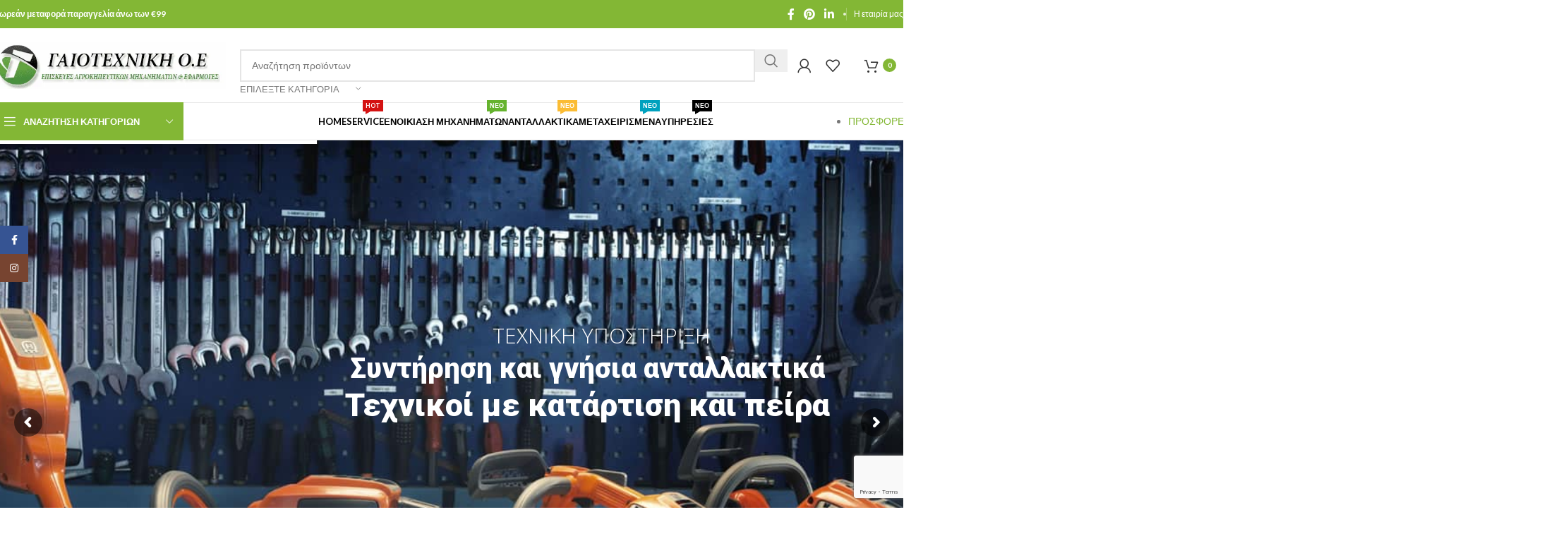

--- FILE ---
content_type: text/html; charset=UTF-8
request_url: https://www.gaiotexniki.gr/service-episkeyi-michanimaton-kipoy/
body_size: 42339
content:
<!DOCTYPE html>
<html lang="el">
<head>
	<meta charset="UTF-8">
	<link rel="profile" href="https://gmpg.org/xfn/11">
	<link rel="pingback" href="https://www.gaiotexniki.gr/xmlrpc.php">

	<title>Service &#8211; GaioTexniki.gr</title>
<meta name='robots' content='max-image-preview:large' />
	<style>img:is([sizes="auto" i], [sizes^="auto," i]) { contain-intrinsic-size: 3000px 1500px }</style>
	<link rel='dns-prefetch' href='//fonts.googleapis.com' />
<link rel="alternate" type="application/rss+xml" title="Ροή RSS &raquo; GaioTexniki.gr" href="https://www.gaiotexniki.gr/feed/" />
<link rel="alternate" type="application/rss+xml" title="Ροή Σχολίων &raquo; GaioTexniki.gr" href="https://www.gaiotexniki.gr/comments/feed/" />
		<!-- This site uses the Google Analytics by MonsterInsights plugin v9.6.1 - Using Analytics tracking - https://www.monsterinsights.com/ -->
							<script src="//www.googletagmanager.com/gtag/js?id=G-2W74P8DLRL"  data-cfasync="false" data-wpfc-render="false" async></script>
			<script data-cfasync="false" data-wpfc-render="false">
				var mi_version = '9.6.1';
				var mi_track_user = true;
				var mi_no_track_reason = '';
								var MonsterInsightsDefaultLocations = {"page_location":"https:\/\/www.gaiotexniki.gr\/service-episkeyi-michanimaton-kipoy\/"};
								if ( typeof MonsterInsightsPrivacyGuardFilter === 'function' ) {
					var MonsterInsightsLocations = (typeof MonsterInsightsExcludeQuery === 'object') ? MonsterInsightsPrivacyGuardFilter( MonsterInsightsExcludeQuery ) : MonsterInsightsPrivacyGuardFilter( MonsterInsightsDefaultLocations );
				} else {
					var MonsterInsightsLocations = (typeof MonsterInsightsExcludeQuery === 'object') ? MonsterInsightsExcludeQuery : MonsterInsightsDefaultLocations;
				}

								var disableStrs = [
										'ga-disable-G-2W74P8DLRL',
									];

				/* Function to detect opted out users */
				function __gtagTrackerIsOptedOut() {
					for (var index = 0; index < disableStrs.length; index++) {
						if (document.cookie.indexOf(disableStrs[index] + '=true') > -1) {
							return true;
						}
					}

					return false;
				}

				/* Disable tracking if the opt-out cookie exists. */
				if (__gtagTrackerIsOptedOut()) {
					for (var index = 0; index < disableStrs.length; index++) {
						window[disableStrs[index]] = true;
					}
				}

				/* Opt-out function */
				function __gtagTrackerOptout() {
					for (var index = 0; index < disableStrs.length; index++) {
						document.cookie = disableStrs[index] + '=true; expires=Thu, 31 Dec 2099 23:59:59 UTC; path=/';
						window[disableStrs[index]] = true;
					}
				}

				if ('undefined' === typeof gaOptout) {
					function gaOptout() {
						__gtagTrackerOptout();
					}
				}
								window.dataLayer = window.dataLayer || [];

				window.MonsterInsightsDualTracker = {
					helpers: {},
					trackers: {},
				};
				if (mi_track_user) {
					function __gtagDataLayer() {
						dataLayer.push(arguments);
					}

					function __gtagTracker(type, name, parameters) {
						if (!parameters) {
							parameters = {};
						}

						if (parameters.send_to) {
							__gtagDataLayer.apply(null, arguments);
							return;
						}

						if (type === 'event') {
														parameters.send_to = monsterinsights_frontend.v4_id;
							var hookName = name;
							if (typeof parameters['event_category'] !== 'undefined') {
								hookName = parameters['event_category'] + ':' + name;
							}

							if (typeof MonsterInsightsDualTracker.trackers[hookName] !== 'undefined') {
								MonsterInsightsDualTracker.trackers[hookName](parameters);
							} else {
								__gtagDataLayer('event', name, parameters);
							}
							
						} else {
							__gtagDataLayer.apply(null, arguments);
						}
					}

					__gtagTracker('js', new Date());
					__gtagTracker('set', {
						'developer_id.dZGIzZG': true,
											});
					if ( MonsterInsightsLocations.page_location ) {
						__gtagTracker('set', MonsterInsightsLocations);
					}
										__gtagTracker('config', 'G-2W74P8DLRL', {"forceSSL":"true","link_attribution":"true"} );
															window.gtag = __gtagTracker;										(function () {
						/* https://developers.google.com/analytics/devguides/collection/analyticsjs/ */
						/* ga and __gaTracker compatibility shim. */
						var noopfn = function () {
							return null;
						};
						var newtracker = function () {
							return new Tracker();
						};
						var Tracker = function () {
							return null;
						};
						var p = Tracker.prototype;
						p.get = noopfn;
						p.set = noopfn;
						p.send = function () {
							var args = Array.prototype.slice.call(arguments);
							args.unshift('send');
							__gaTracker.apply(null, args);
						};
						var __gaTracker = function () {
							var len = arguments.length;
							if (len === 0) {
								return;
							}
							var f = arguments[len - 1];
							if (typeof f !== 'object' || f === null || typeof f.hitCallback !== 'function') {
								if ('send' === arguments[0]) {
									var hitConverted, hitObject = false, action;
									if ('event' === arguments[1]) {
										if ('undefined' !== typeof arguments[3]) {
											hitObject = {
												'eventAction': arguments[3],
												'eventCategory': arguments[2],
												'eventLabel': arguments[4],
												'value': arguments[5] ? arguments[5] : 1,
											}
										}
									}
									if ('pageview' === arguments[1]) {
										if ('undefined' !== typeof arguments[2]) {
											hitObject = {
												'eventAction': 'page_view',
												'page_path': arguments[2],
											}
										}
									}
									if (typeof arguments[2] === 'object') {
										hitObject = arguments[2];
									}
									if (typeof arguments[5] === 'object') {
										Object.assign(hitObject, arguments[5]);
									}
									if ('undefined' !== typeof arguments[1].hitType) {
										hitObject = arguments[1];
										if ('pageview' === hitObject.hitType) {
											hitObject.eventAction = 'page_view';
										}
									}
									if (hitObject) {
										action = 'timing' === arguments[1].hitType ? 'timing_complete' : hitObject.eventAction;
										hitConverted = mapArgs(hitObject);
										__gtagTracker('event', action, hitConverted);
									}
								}
								return;
							}

							function mapArgs(args) {
								var arg, hit = {};
								var gaMap = {
									'eventCategory': 'event_category',
									'eventAction': 'event_action',
									'eventLabel': 'event_label',
									'eventValue': 'event_value',
									'nonInteraction': 'non_interaction',
									'timingCategory': 'event_category',
									'timingVar': 'name',
									'timingValue': 'value',
									'timingLabel': 'event_label',
									'page': 'page_path',
									'location': 'page_location',
									'title': 'page_title',
									'referrer' : 'page_referrer',
								};
								for (arg in args) {
																		if (!(!args.hasOwnProperty(arg) || !gaMap.hasOwnProperty(arg))) {
										hit[gaMap[arg]] = args[arg];
									} else {
										hit[arg] = args[arg];
									}
								}
								return hit;
							}

							try {
								f.hitCallback();
							} catch (ex) {
							}
						};
						__gaTracker.create = newtracker;
						__gaTracker.getByName = newtracker;
						__gaTracker.getAll = function () {
							return [];
						};
						__gaTracker.remove = noopfn;
						__gaTracker.loaded = true;
						window['__gaTracker'] = __gaTracker;
					})();
									} else {
										console.log("");
					(function () {
						function __gtagTracker() {
							return null;
						}

						window['__gtagTracker'] = __gtagTracker;
						window['gtag'] = __gtagTracker;
					})();
									}
			</script>
				<!-- / Google Analytics by MonsterInsights -->
		<link rel='stylesheet' id='sbi_styles-css' href='https://gaio.b-cdn.net/wp-content/plugins/instagram-feed/css/sbi-styles.min.css?ver=6.9.1' type='text/css' media='all' />
<link rel='stylesheet' id='wp-block-library-css' href='https://gaio.b-cdn.net/wp-includes/css/dist/block-library/style.min.css?ver=a055edba6252b7898327f9985a175f33' type='text/css' media='all' />
<style id='safe-svg-svg-icon-style-inline-css' type='text/css'>
.safe-svg-cover{text-align:center}.safe-svg-cover .safe-svg-inside{display:inline-block;max-width:100%}.safe-svg-cover svg{height:100%;max-height:100%;max-width:100%;width:100%}

</style>
<style id='global-styles-inline-css' type='text/css'>
:root{--wp--preset--aspect-ratio--square: 1;--wp--preset--aspect-ratio--4-3: 4/3;--wp--preset--aspect-ratio--3-4: 3/4;--wp--preset--aspect-ratio--3-2: 3/2;--wp--preset--aspect-ratio--2-3: 2/3;--wp--preset--aspect-ratio--16-9: 16/9;--wp--preset--aspect-ratio--9-16: 9/16;--wp--preset--color--black: #000000;--wp--preset--color--cyan-bluish-gray: #abb8c3;--wp--preset--color--white: #ffffff;--wp--preset--color--pale-pink: #f78da7;--wp--preset--color--vivid-red: #cf2e2e;--wp--preset--color--luminous-vivid-orange: #ff6900;--wp--preset--color--luminous-vivid-amber: #fcb900;--wp--preset--color--light-green-cyan: #7bdcb5;--wp--preset--color--vivid-green-cyan: #00d084;--wp--preset--color--pale-cyan-blue: #8ed1fc;--wp--preset--color--vivid-cyan-blue: #0693e3;--wp--preset--color--vivid-purple: #9b51e0;--wp--preset--gradient--vivid-cyan-blue-to-vivid-purple: linear-gradient(135deg,rgba(6,147,227,1) 0%,rgb(155,81,224) 100%);--wp--preset--gradient--light-green-cyan-to-vivid-green-cyan: linear-gradient(135deg,rgb(122,220,180) 0%,rgb(0,208,130) 100%);--wp--preset--gradient--luminous-vivid-amber-to-luminous-vivid-orange: linear-gradient(135deg,rgba(252,185,0,1) 0%,rgba(255,105,0,1) 100%);--wp--preset--gradient--luminous-vivid-orange-to-vivid-red: linear-gradient(135deg,rgba(255,105,0,1) 0%,rgb(207,46,46) 100%);--wp--preset--gradient--very-light-gray-to-cyan-bluish-gray: linear-gradient(135deg,rgb(238,238,238) 0%,rgb(169,184,195) 100%);--wp--preset--gradient--cool-to-warm-spectrum: linear-gradient(135deg,rgb(74,234,220) 0%,rgb(151,120,209) 20%,rgb(207,42,186) 40%,rgb(238,44,130) 60%,rgb(251,105,98) 80%,rgb(254,248,76) 100%);--wp--preset--gradient--blush-light-purple: linear-gradient(135deg,rgb(255,206,236) 0%,rgb(152,150,240) 100%);--wp--preset--gradient--blush-bordeaux: linear-gradient(135deg,rgb(254,205,165) 0%,rgb(254,45,45) 50%,rgb(107,0,62) 100%);--wp--preset--gradient--luminous-dusk: linear-gradient(135deg,rgb(255,203,112) 0%,rgb(199,81,192) 50%,rgb(65,88,208) 100%);--wp--preset--gradient--pale-ocean: linear-gradient(135deg,rgb(255,245,203) 0%,rgb(182,227,212) 50%,rgb(51,167,181) 100%);--wp--preset--gradient--electric-grass: linear-gradient(135deg,rgb(202,248,128) 0%,rgb(113,206,126) 100%);--wp--preset--gradient--midnight: linear-gradient(135deg,rgb(2,3,129) 0%,rgb(40,116,252) 100%);--wp--preset--font-size--small: 13px;--wp--preset--font-size--medium: 20px;--wp--preset--font-size--large: 36px;--wp--preset--font-size--x-large: 42px;--wp--preset--spacing--20: 0.44rem;--wp--preset--spacing--30: 0.67rem;--wp--preset--spacing--40: 1rem;--wp--preset--spacing--50: 1.5rem;--wp--preset--spacing--60: 2.25rem;--wp--preset--spacing--70: 3.38rem;--wp--preset--spacing--80: 5.06rem;--wp--preset--shadow--natural: 6px 6px 9px rgba(0, 0, 0, 0.2);--wp--preset--shadow--deep: 12px 12px 50px rgba(0, 0, 0, 0.4);--wp--preset--shadow--sharp: 6px 6px 0px rgba(0, 0, 0, 0.2);--wp--preset--shadow--outlined: 6px 6px 0px -3px rgba(255, 255, 255, 1), 6px 6px rgba(0, 0, 0, 1);--wp--preset--shadow--crisp: 6px 6px 0px rgba(0, 0, 0, 1);}:where(body) { margin: 0; }.wp-site-blocks > .alignleft { float: left; margin-right: 2em; }.wp-site-blocks > .alignright { float: right; margin-left: 2em; }.wp-site-blocks > .aligncenter { justify-content: center; margin-left: auto; margin-right: auto; }:where(.is-layout-flex){gap: 0.5em;}:where(.is-layout-grid){gap: 0.5em;}.is-layout-flow > .alignleft{float: left;margin-inline-start: 0;margin-inline-end: 2em;}.is-layout-flow > .alignright{float: right;margin-inline-start: 2em;margin-inline-end: 0;}.is-layout-flow > .aligncenter{margin-left: auto !important;margin-right: auto !important;}.is-layout-constrained > .alignleft{float: left;margin-inline-start: 0;margin-inline-end: 2em;}.is-layout-constrained > .alignright{float: right;margin-inline-start: 2em;margin-inline-end: 0;}.is-layout-constrained > .aligncenter{margin-left: auto !important;margin-right: auto !important;}.is-layout-constrained > :where(:not(.alignleft):not(.alignright):not(.alignfull)){margin-left: auto !important;margin-right: auto !important;}body .is-layout-flex{display: flex;}.is-layout-flex{flex-wrap: wrap;align-items: center;}.is-layout-flex > :is(*, div){margin: 0;}body .is-layout-grid{display: grid;}.is-layout-grid > :is(*, div){margin: 0;}body{padding-top: 0px;padding-right: 0px;padding-bottom: 0px;padding-left: 0px;}a:where(:not(.wp-element-button)){text-decoration: none;}:root :where(.wp-element-button, .wp-block-button__link){background-color: #32373c;border-width: 0;color: #fff;font-family: inherit;font-size: inherit;line-height: inherit;padding: calc(0.667em + 2px) calc(1.333em + 2px);text-decoration: none;}.has-black-color{color: var(--wp--preset--color--black) !important;}.has-cyan-bluish-gray-color{color: var(--wp--preset--color--cyan-bluish-gray) !important;}.has-white-color{color: var(--wp--preset--color--white) !important;}.has-pale-pink-color{color: var(--wp--preset--color--pale-pink) !important;}.has-vivid-red-color{color: var(--wp--preset--color--vivid-red) !important;}.has-luminous-vivid-orange-color{color: var(--wp--preset--color--luminous-vivid-orange) !important;}.has-luminous-vivid-amber-color{color: var(--wp--preset--color--luminous-vivid-amber) !important;}.has-light-green-cyan-color{color: var(--wp--preset--color--light-green-cyan) !important;}.has-vivid-green-cyan-color{color: var(--wp--preset--color--vivid-green-cyan) !important;}.has-pale-cyan-blue-color{color: var(--wp--preset--color--pale-cyan-blue) !important;}.has-vivid-cyan-blue-color{color: var(--wp--preset--color--vivid-cyan-blue) !important;}.has-vivid-purple-color{color: var(--wp--preset--color--vivid-purple) !important;}.has-black-background-color{background-color: var(--wp--preset--color--black) !important;}.has-cyan-bluish-gray-background-color{background-color: var(--wp--preset--color--cyan-bluish-gray) !important;}.has-white-background-color{background-color: var(--wp--preset--color--white) !important;}.has-pale-pink-background-color{background-color: var(--wp--preset--color--pale-pink) !important;}.has-vivid-red-background-color{background-color: var(--wp--preset--color--vivid-red) !important;}.has-luminous-vivid-orange-background-color{background-color: var(--wp--preset--color--luminous-vivid-orange) !important;}.has-luminous-vivid-amber-background-color{background-color: var(--wp--preset--color--luminous-vivid-amber) !important;}.has-light-green-cyan-background-color{background-color: var(--wp--preset--color--light-green-cyan) !important;}.has-vivid-green-cyan-background-color{background-color: var(--wp--preset--color--vivid-green-cyan) !important;}.has-pale-cyan-blue-background-color{background-color: var(--wp--preset--color--pale-cyan-blue) !important;}.has-vivid-cyan-blue-background-color{background-color: var(--wp--preset--color--vivid-cyan-blue) !important;}.has-vivid-purple-background-color{background-color: var(--wp--preset--color--vivid-purple) !important;}.has-black-border-color{border-color: var(--wp--preset--color--black) !important;}.has-cyan-bluish-gray-border-color{border-color: var(--wp--preset--color--cyan-bluish-gray) !important;}.has-white-border-color{border-color: var(--wp--preset--color--white) !important;}.has-pale-pink-border-color{border-color: var(--wp--preset--color--pale-pink) !important;}.has-vivid-red-border-color{border-color: var(--wp--preset--color--vivid-red) !important;}.has-luminous-vivid-orange-border-color{border-color: var(--wp--preset--color--luminous-vivid-orange) !important;}.has-luminous-vivid-amber-border-color{border-color: var(--wp--preset--color--luminous-vivid-amber) !important;}.has-light-green-cyan-border-color{border-color: var(--wp--preset--color--light-green-cyan) !important;}.has-vivid-green-cyan-border-color{border-color: var(--wp--preset--color--vivid-green-cyan) !important;}.has-pale-cyan-blue-border-color{border-color: var(--wp--preset--color--pale-cyan-blue) !important;}.has-vivid-cyan-blue-border-color{border-color: var(--wp--preset--color--vivid-cyan-blue) !important;}.has-vivid-purple-border-color{border-color: var(--wp--preset--color--vivid-purple) !important;}.has-vivid-cyan-blue-to-vivid-purple-gradient-background{background: var(--wp--preset--gradient--vivid-cyan-blue-to-vivid-purple) !important;}.has-light-green-cyan-to-vivid-green-cyan-gradient-background{background: var(--wp--preset--gradient--light-green-cyan-to-vivid-green-cyan) !important;}.has-luminous-vivid-amber-to-luminous-vivid-orange-gradient-background{background: var(--wp--preset--gradient--luminous-vivid-amber-to-luminous-vivid-orange) !important;}.has-luminous-vivid-orange-to-vivid-red-gradient-background{background: var(--wp--preset--gradient--luminous-vivid-orange-to-vivid-red) !important;}.has-very-light-gray-to-cyan-bluish-gray-gradient-background{background: var(--wp--preset--gradient--very-light-gray-to-cyan-bluish-gray) !important;}.has-cool-to-warm-spectrum-gradient-background{background: var(--wp--preset--gradient--cool-to-warm-spectrum) !important;}.has-blush-light-purple-gradient-background{background: var(--wp--preset--gradient--blush-light-purple) !important;}.has-blush-bordeaux-gradient-background{background: var(--wp--preset--gradient--blush-bordeaux) !important;}.has-luminous-dusk-gradient-background{background: var(--wp--preset--gradient--luminous-dusk) !important;}.has-pale-ocean-gradient-background{background: var(--wp--preset--gradient--pale-ocean) !important;}.has-electric-grass-gradient-background{background: var(--wp--preset--gradient--electric-grass) !important;}.has-midnight-gradient-background{background: var(--wp--preset--gradient--midnight) !important;}.has-small-font-size{font-size: var(--wp--preset--font-size--small) !important;}.has-medium-font-size{font-size: var(--wp--preset--font-size--medium) !important;}.has-large-font-size{font-size: var(--wp--preset--font-size--large) !important;}.has-x-large-font-size{font-size: var(--wp--preset--font-size--x-large) !important;}
:where(.wp-block-post-template.is-layout-flex){gap: 1.25em;}:where(.wp-block-post-template.is-layout-grid){gap: 1.25em;}
:where(.wp-block-columns.is-layout-flex){gap: 2em;}:where(.wp-block-columns.is-layout-grid){gap: 2em;}
:root :where(.wp-block-pullquote){font-size: 1.5em;line-height: 1.6;}
</style>
<link rel='stylesheet' id='powertip-css' href='https://gaio.b-cdn.net/wp-content/plugins/devvn-image-hotspot/frontend/css/jquery.powertip.min.css?ver=1.2.0' type='text/css' media='all' />
<link rel='stylesheet' id='maps-points-css' href='https://gaio.b-cdn.net/wp-content/plugins/devvn-image-hotspot/frontend/css/maps_points.css?ver=1.2.8' type='text/css' media='all' />
<style id='woocommerce-inline-inline-css' type='text/css'>
.woocommerce form .form-row .required { visibility: visible; }
</style>
<link rel='stylesheet' id='js_composer_front-css' href='https://gaio.b-cdn.net/wp-content/uploads/2022/09/js_composer-1663899891.css?ver=8.2.6' type='text/css' media='all' />
<link rel='stylesheet' id='wd-style-base-css' href='https://gaio.b-cdn.net/wp-content/themes/woodmart/css/parts/base.min.css?ver=8.2.6' type='text/css' media='all' />
<link rel='stylesheet' id='wd-helpers-wpb-elem-css' href='https://gaio.b-cdn.net/wp-content/themes/woodmart/css/parts/helpers-wpb-elem.min.css?ver=8.2.6' type='text/css' media='all' />
<link rel='stylesheet' id='wd-revolution-slider-css' href='https://gaio.b-cdn.net/wp-content/themes/woodmart/css/parts/int-rev-slider.min.css?ver=8.2.6' type='text/css' media='all' />
<link rel='stylesheet' id='wd-wpbakery-base-css' href='https://gaio.b-cdn.net/wp-content/themes/woodmart/css/parts/int-wpb-base.min.css?ver=8.2.6' type='text/css' media='all' />
<link rel='stylesheet' id='wd-wpbakery-base-deprecated-css' href='https://gaio.b-cdn.net/wp-content/themes/woodmart/css/parts/int-wpb-base-deprecated.min.css?ver=8.2.6' type='text/css' media='all' />
<link rel='stylesheet' id='wd-int-wordfence-css' href='https://gaio.b-cdn.net/wp-content/themes/woodmart/css/parts/int-wordfence.min.css?ver=8.2.6' type='text/css' media='all' />
<link rel='stylesheet' id='wd-notices-fixed-css' href='https://gaio.b-cdn.net/wp-content/themes/woodmart/css/parts/woo-opt-sticky-notices-old.min.css?ver=8.2.6' type='text/css' media='all' />
<link rel='stylesheet' id='wd-woocommerce-base-css' href='https://gaio.b-cdn.net/wp-content/themes/woodmart/css/parts/woocommerce-base.min.css?ver=8.2.6' type='text/css' media='all' />
<link rel='stylesheet' id='wd-mod-star-rating-css' href='https://gaio.b-cdn.net/wp-content/themes/woodmart/css/parts/mod-star-rating.min.css?ver=8.2.6' type='text/css' media='all' />
<link rel='stylesheet' id='wd-woocommerce-block-notices-css' href='https://gaio.b-cdn.net/wp-content/themes/woodmart/css/parts/woo-mod-block-notices.min.css?ver=8.2.6' type='text/css' media='all' />
<link rel='stylesheet' id='wd-wp-blocks-css' href='https://gaio.b-cdn.net/wp-content/themes/woodmart/css/parts/wp-blocks.min.css?ver=8.2.6' type='text/css' media='all' />
<link rel='stylesheet' id='wd-header-base-css' href='https://gaio.b-cdn.net/wp-content/themes/woodmart/css/parts/header-base.min.css?ver=8.2.6' type='text/css' media='all' />
<link rel='stylesheet' id='wd-mod-tools-css' href='https://gaio.b-cdn.net/wp-content/themes/woodmart/css/parts/mod-tools.min.css?ver=8.2.6' type='text/css' media='all' />
<link rel='stylesheet' id='wd-header-elements-base-css' href='https://gaio.b-cdn.net/wp-content/themes/woodmart/css/parts/header-el-base.min.css?ver=8.2.6' type='text/css' media='all' />
<link rel='stylesheet' id='wd-social-icons-css' href='https://gaio.b-cdn.net/wp-content/themes/woodmart/css/parts/el-social-icons.min.css?ver=8.2.6' type='text/css' media='all' />
<link rel='stylesheet' id='wd-header-search-css' href='https://gaio.b-cdn.net/wp-content/themes/woodmart/css/parts/header-el-search.min.css?ver=8.2.6' type='text/css' media='all' />
<link rel='stylesheet' id='wd-header-search-form-css' href='https://gaio.b-cdn.net/wp-content/themes/woodmart/css/parts/header-el-search-form.min.css?ver=8.2.6' type='text/css' media='all' />
<link rel='stylesheet' id='wd-wd-search-form-css' href='https://gaio.b-cdn.net/wp-content/themes/woodmart/css/parts/wd-search-form.min.css?ver=8.2.6' type='text/css' media='all' />
<link rel='stylesheet' id='wd-wd-search-results-css' href='https://gaio.b-cdn.net/wp-content/themes/woodmart/css/parts/wd-search-results.min.css?ver=8.2.6' type='text/css' media='all' />
<link rel='stylesheet' id='wd-wd-search-dropdown-css' href='https://gaio.b-cdn.net/wp-content/themes/woodmart/css/parts/wd-search-dropdown.min.css?ver=8.2.6' type='text/css' media='all' />
<link rel='stylesheet' id='wd-wd-search-cat-css' href='https://gaio.b-cdn.net/wp-content/themes/woodmart/css/parts/wd-search-cat.min.css?ver=8.2.6' type='text/css' media='all' />
<link rel='stylesheet' id='wd-woo-mod-login-form-css' href='https://gaio.b-cdn.net/wp-content/themes/woodmart/css/parts/woo-mod-login-form.min.css?ver=8.2.6' type='text/css' media='all' />
<link rel='stylesheet' id='wd-header-my-account-css' href='https://gaio.b-cdn.net/wp-content/themes/woodmart/css/parts/header-el-my-account.min.css?ver=8.2.6' type='text/css' media='all' />
<link rel='stylesheet' id='wd-header-cart-side-css' href='https://gaio.b-cdn.net/wp-content/themes/woodmart/css/parts/header-el-cart-side.min.css?ver=8.2.6' type='text/css' media='all' />
<link rel='stylesheet' id='wd-header-cart-css' href='https://gaio.b-cdn.net/wp-content/themes/woodmart/css/parts/header-el-cart.min.css?ver=8.2.6' type='text/css' media='all' />
<link rel='stylesheet' id='wd-widget-shopping-cart-css' href='https://gaio.b-cdn.net/wp-content/themes/woodmart/css/parts/woo-widget-shopping-cart.min.css?ver=8.2.6' type='text/css' media='all' />
<link rel='stylesheet' id='wd-widget-product-list-css' href='https://gaio.b-cdn.net/wp-content/themes/woodmart/css/parts/woo-widget-product-list.min.css?ver=8.2.6' type='text/css' media='all' />
<link rel='stylesheet' id='wd-header-mobile-nav-dropdown-css' href='https://gaio.b-cdn.net/wp-content/themes/woodmart/css/parts/header-el-mobile-nav-dropdown.min.css?ver=8.2.6' type='text/css' media='all' />
<link rel='stylesheet' id='wd-header-categories-nav-css' href='https://gaio.b-cdn.net/wp-content/themes/woodmart/css/parts/header-el-category-nav.min.css?ver=8.2.6' type='text/css' media='all' />
<link rel='stylesheet' id='wd-mod-nav-vertical-css' href='https://gaio.b-cdn.net/wp-content/themes/woodmart/css/parts/mod-nav-vertical.min.css?ver=8.2.6' type='text/css' media='all' />
<link rel='stylesheet' id='wd-mod-nav-vertical-design-default-css' href='https://gaio.b-cdn.net/wp-content/themes/woodmart/css/parts/mod-nav-vertical-design-default.min.css?ver=8.2.6' type='text/css' media='all' />
<link rel='stylesheet' id='wd-mod-nav-menu-label-css' href='https://gaio.b-cdn.net/wp-content/themes/woodmart/css/parts/mod-nav-menu-label.min.css?ver=8.2.6' type='text/css' media='all' />
<link rel='stylesheet' id='wd-banner-css' href='https://gaio.b-cdn.net/wp-content/themes/woodmart/css/parts/wpb-el-banner.min.css?ver=8.2.6' type='text/css' media='all' />
<link rel='stylesheet' id='wd-banner-hover-zoom-css' href='https://gaio.b-cdn.net/wp-content/themes/woodmart/css/parts/el-banner-hover-zoom.min.css?ver=8.2.6' type='text/css' media='all' />
<link rel='stylesheet' id='wd-banner-btn-hover-css' href='https://gaio.b-cdn.net/wp-content/themes/woodmart/css/parts/el-banner-btn-hover.min.css?ver=8.2.6' type='text/css' media='all' />
<link rel='stylesheet' id='wd-mod-highlighted-text-css' href='https://gaio.b-cdn.net/wp-content/themes/woodmart/css/parts/mod-highlighted-text.min.css?ver=8.2.6' type='text/css' media='all' />
<link rel='stylesheet' id='wd-banner-style-bg-and-border-css' href='https://gaio.b-cdn.net/wp-content/themes/woodmart/css/parts/el-banner-style-bg-and-border.min.css?ver=8.2.6' type='text/css' media='all' />
<link rel='stylesheet' id='wd-mod-animations-keyframes-css' href='https://gaio.b-cdn.net/wp-content/themes/woodmart/css/parts/int-wbp-el-animations.min.css?ver=8.2.6' type='text/css' media='all' />
<link rel='stylesheet' id='wd-banner-style-mask-and-shadow-css' href='https://gaio.b-cdn.net/wp-content/themes/woodmart/css/parts/el-banner-style-mask-and-shadow.min.css?ver=8.2.6' type='text/css' media='all' />
<link rel='stylesheet' id='wd-button-css' href='https://gaio.b-cdn.net/wp-content/themes/woodmart/css/parts/el-button.min.css?ver=8.2.6' type='text/css' media='all' />
<link rel='stylesheet' id='wd-wpcf7-css' href='https://gaio.b-cdn.net/wp-content/themes/woodmart/css/parts/int-wpcf7.min.css?ver=8.2.6' type='text/css' media='all' />
<link rel='stylesheet' id='wd-footer-base-css' href='https://gaio.b-cdn.net/wp-content/themes/woodmart/css/parts/footer-base.min.css?ver=8.2.6' type='text/css' media='all' />
<link rel='stylesheet' id='wd-swiper-css' href='https://gaio.b-cdn.net/wp-content/themes/woodmart/css/parts/lib-swiper.min.css?ver=8.2.6' type='text/css' media='all' />
<link rel='stylesheet' id='wd-brands-css' href='https://gaio.b-cdn.net/wp-content/themes/woodmart/css/parts/el-brand.min.css?ver=8.2.6' type='text/css' media='all' />
<link rel='stylesheet' id='wd-brands-style-bordered-css' href='https://gaio.b-cdn.net/wp-content/themes/woodmart/css/parts/el-brand-style-bordered.min.css?ver=8.2.6' type='text/css' media='all' />
<link rel='stylesheet' id='wd-section-title-css' href='https://gaio.b-cdn.net/wp-content/themes/woodmart/css/parts/el-section-title.min.css?ver=8.2.6' type='text/css' media='all' />
<link rel='stylesheet' id='wd-list-css' href='https://gaio.b-cdn.net/wp-content/themes/woodmart/css/parts/el-list.min.css?ver=8.2.6' type='text/css' media='all' />
<link rel='stylesheet' id='wd-el-list-css' href='https://gaio.b-cdn.net/wp-content/themes/woodmart/css/parts/el-list-wpb-elem.min.css?ver=8.2.6' type='text/css' media='all' />
<link rel='stylesheet' id='wd-header-my-account-sidebar-css' href='https://gaio.b-cdn.net/wp-content/themes/woodmart/css/parts/header-el-my-account-sidebar.min.css?ver=8.2.6' type='text/css' media='all' />
<link rel='stylesheet' id='wd-social-icons-styles-css' href='https://gaio.b-cdn.net/wp-content/themes/woodmart/css/parts/el-social-styles.min.css?ver=8.2.6' type='text/css' media='all' />
<link rel='stylesheet' id='wd-sticky-social-buttons-css' href='https://gaio.b-cdn.net/wp-content/themes/woodmart/css/parts/opt-sticky-social.min.css?ver=8.2.6' type='text/css' media='all' />
<link rel='stylesheet' id='wd-cookies-popup-css' href='https://gaio.b-cdn.net/wp-content/themes/woodmart/css/parts/opt-cookies.min.css?ver=8.2.6' type='text/css' media='all' />
<link rel='stylesheet' id='wd-bottom-toolbar-css' href='https://gaio.b-cdn.net/wp-content/themes/woodmart/css/parts/opt-bottom-toolbar.min.css?ver=8.2.6' type='text/css' media='all' />
<link rel='stylesheet' id='xts-google-fonts-css' href='https://fonts.googleapis.com/css?family=Lato%3A400%2C700%7CPoppins%3A400%2C600%2C500&#038;display=block&#038;ver=8.2.6' type='text/css' media='all' />
<script src="https://gaio.b-cdn.net/wp-content/plugins/google-analytics-for-wordpress/assets/js/frontend-gtag.min.js?ver=9.6.1" id="monsterinsights-frontend-script-js" async data-wp-strategy="async"></script>
<script data-cfasync="false" data-wpfc-render="false" id='monsterinsights-frontend-script-js-extra'>var monsterinsights_frontend = {"js_events_tracking":"true","download_extensions":"doc,pdf,ppt,zip,xls,docx,pptx,xlsx","inbound_paths":"[]","home_url":"https:\/\/www.gaiotexniki.gr","hash_tracking":"false","v4_id":"G-2W74P8DLRL"};</script>
<script src="https://gaio.b-cdn.net/wp-includes/js/jquery/jquery.min.js?ver=3.7.1" id="jquery-core-js"></script>
<script src="https://gaio.b-cdn.net/wp-includes/js/jquery/jquery-migrate.min.js?ver=3.4.1" id="jquery-migrate-js"></script>
<script src="https://gaio.b-cdn.net/wp-content/plugins/revslider/sr6/assets/js/rbtools.min.js?ver=6.7.29" async id="tp-tools-js"></script>
<script src="https://gaio.b-cdn.net/wp-content/plugins/revslider/sr6/assets/js/rs6.min.js?ver=6.7.35" async id="revmin-js"></script>
<script src="https://gaio.b-cdn.net/wp-content/plugins/woocommerce/assets/js/jquery-blockui/jquery.blockUI.min.js?ver=2.7.0-wc.9.9.6" id="jquery-blockui-js" data-wp-strategy="defer"></script>
<script id="wc-add-to-cart-js-extra">
var wc_add_to_cart_params = {"ajax_url":"\/wp-admin\/admin-ajax.php","wc_ajax_url":"\/?wc-ajax=%%endpoint%%","i18n_view_cart":"\u039a\u03b1\u03bb\u03ac\u03b8\u03b9","cart_url":"https:\/\/www.gaiotexniki.gr\/cart\/","is_cart":"","cart_redirect_after_add":"no"};
</script>
<script src="https://gaio.b-cdn.net/wp-content/plugins/woocommerce/assets/js/frontend/add-to-cart.min.js?ver=9.9.6" id="wc-add-to-cart-js" data-wp-strategy="defer"></script>
<script src="https://gaio.b-cdn.net/wp-content/plugins/woocommerce/assets/js/js-cookie/js.cookie.min.js?ver=2.1.4-wc.9.9.6" id="js-cookie-js" defer data-wp-strategy="defer"></script>
<script id="woocommerce-js-extra">
var woocommerce_params = {"ajax_url":"\/wp-admin\/admin-ajax.php","wc_ajax_url":"\/?wc-ajax=%%endpoint%%","i18n_password_show":"\u0395\u03bc\u03c6\u03ac\u03bd\u03b9\u03c3\u03b7 \u03c3\u03c5\u03bd\u03b8\u03b7\u03bc\u03b1\u03c4\u03b9\u03ba\u03bf\u03cd","i18n_password_hide":"\u0391\u03c0\u03cc\u03ba\u03c1\u03c5\u03c8\u03b7 \u03c3\u03c5\u03bd\u03b8\u03b7\u03bc\u03b1\u03c4\u03b9\u03ba\u03bf\u03cd"};
</script>
<script src="https://gaio.b-cdn.net/wp-content/plugins/woocommerce/assets/js/frontend/woocommerce.min.js?ver=9.9.6" id="woocommerce-js" defer data-wp-strategy="defer"></script>
<script src="https://gaio.b-cdn.net/wp-content/plugins/js_composer/assets/js/vendors/woocommerce-add-to-cart.js?ver=8.5" id="vc_woocommerce-add-to-cart-js-js"></script>
<script src="https://gaio.b-cdn.net/wp-content/themes/woodmart/js/libs/device.min.js?ver=8.2.6" id="wd-device-library-js"></script>
<script src="https://gaio.b-cdn.net/wp-content/themes/woodmart/js/scripts/global/scrollBar.min.js?ver=8.2.6" id="wd-scrollbar-js"></script>
<script></script><link rel="https://api.w.org/" href="https://www.gaiotexniki.gr/wp-json/" /><link rel="alternate" title="JSON" type="application/json" href="https://www.gaiotexniki.gr/wp-json/wp/v2/pages/4477" /><link rel="EditURI" type="application/rsd+xml" title="RSD" href="https://www.gaiotexniki.gr/xmlrpc.php?rsd" />
<link rel="canonical" href="https://www.gaiotexniki.gr/service-episkeyi-michanimaton-kipoy/" />
<link rel="alternate" title="oEmbed (JSON)" type="application/json+oembed" href="https://www.gaiotexniki.gr/wp-json/oembed/1.0/embed?url=https%3A%2F%2Fwww.gaiotexniki.gr%2Fservice-episkeyi-michanimaton-kipoy%2F" />
<link rel="alternate" title="oEmbed (XML)" type="text/xml+oembed" href="https://www.gaiotexniki.gr/wp-json/oembed/1.0/embed?url=https%3A%2F%2Fwww.gaiotexniki.gr%2Fservice-episkeyi-michanimaton-kipoy%2F&#038;format=xml" />
<meta name="viewport" content="width=device-width, initial-scale=1 maximum-scale=1"><style>
      .custom-block input[type="checkbox"]:checked + span:after {
        background: #67bb52;
        border-color: #67bb52;
      }

      .xdsoft_datetimepicker
      .xdsoft_timepicker
      .xdsoft_time_box
      > div
      > div.xdsoft_current {
        background: #67bb52 !important;
      }      
      
      #quote-content-confirm {
        color: #fff;
        background-color: #67bb52 !important;
        height: 48px;
        font-size: 14px;
        margin: 0;
        font-weight: 600;
        font-family: Lato, sans-serif;
      }

      #animatedModal.rnb-animated-modal .modal-content-body .modal-header {
        padding: 20px 25px;
        background-color: #67bb52 ;
        border-radius: 3px 3px 0 0;
      }      

      #animatedModal.rnb-animated-modal
      .modal-content-body
      .modal-content
      #rnbSmartwizard
      .steps
      ul
      li.current
      a,
      #animatedModal.rnb-animated-modal
      .modal-content-body
      .modal-content
      #rnbSmartwizard
      .steps
      ul
      li.current:hover
      a {
        font-weight: 600;
        color: #fff !important;
        background-color: #67bb52 !important;
      }

      #animatedModal.rnb-animated-modal
      .modal-content-body
      .modal-content
      #rnbSmartwizard
      .steps
      ul
      li:hover
      a {
        color: #67bb52 !important;
      }

      #animatedModal.rnb-animated-modal
      .modal-content-body
      .modal-content
      #rnbSmartwizard
      > .actions
      > ul
      > li
      > a,
      #animatedModal.rnb-animated-modal
      .modal-content-body
      .modal-content
      #rnbSmartwizard
      > .actions
      > ul
      > li
      > button {
        border: 1px solid #67bb52;
      }      

      #animatedModal.rnb-animated-modal
      .modal-content-body
      .modal-content
      #rnbSmartwizard
      > .actions
      > ul
      > li
      > a:focus,
      #animatedModal.rnb-animated-modal
        .modal-content-body
        .modal-content
        #rnbSmartwizard
        > .actions
        > ul
        > li
        > button:focus,
      #animatedModal.rnb-animated-modal
        .modal-content-body
        .modal-content
        #rnbSmartwizard
        > .actions
        > ul
        > li
        > a:visited,
      #animatedModal.rnb-animated-modal
        .modal-content-body
        .modal-content
        #rnbSmartwizard
        > .actions
        > ul
        > li
        > button:visited,
      #animatedModal.rnb-animated-modal
        .modal-content-body
        .modal-content
        #rnbSmartwizard
        > .actions
        > ul
        > li
        > button:hover,
      #animatedModal.rnb-animated-modal
        .modal-content-body
        .modal-content
        #rnbSmartwizard
        > .actions
        > ul
        > li
        > a:hover {
          background-color: #67bb52;
      }

      #animatedModal.rnb-animated-modal
      .rnb-step-content-wrapper
      header.section-title {
        background-color: rgba(103, 187, 82, 0.25);
        border-left: 4px solid #67bb52;
      }

      #cal-submit-btn {
        background: #67bb52;
      }
      #drop-cal-submit-btn {
        background: #67bb52;
      }

      #animatedModal.rnb-animated-modal
      .modal-content-body
      .modal-content
      #rnbSmartwizard
      > .actions
      > ul
      > li.disabled
      > a,
      #animatedModal.rnb-animated-modal
        .modal-content-body
        .modal-content
        #rnbSmartwizard
        > .actions
        > ul
        > li.disabled
        > a:hover,
      #animatedModal.rnb-animated-modal
        .modal-content-body
        .modal-content
        #rnbSmartwizard
        > .actions
        > ul
        > li.disabled
        > a:focus {
        background-color: rgba(103, 187, 82, 0.3);
        border: 1px solid rgba(103, 187, 82, 0.22);
      }

      #animatedModal.rnb-animated-modal .rnb-control.rnb-control-checkbox.checked,
      #animatedModal.rnb-animated-modal .rnb-control.rnb-control-radio.checked {
        background-color: rgba(103, 187, 82, 0.61);
        border: 1px solid rgba(103, 187, 82, 1);
      }


      </style>					<meta name="viewport" content="width=device-width, initial-scale=1.0, maximum-scale=1.0, user-scalable=no">
										<noscript><style>.woocommerce-product-gallery{ opacity: 1 !important; }</style></noscript>
	
<!-- Meta Pixel Code -->
<script type='text/javascript'>
!function(f,b,e,v,n,t,s){if(f.fbq)return;n=f.fbq=function(){n.callMethod?
n.callMethod.apply(n,arguments):n.queue.push(arguments)};if(!f._fbq)f._fbq=n;
n.push=n;n.loaded=!0;n.version='2.0';n.queue=[];t=b.createElement(e);t.async=!0;
t.src=v;s=b.getElementsByTagName(e)[0];s.parentNode.insertBefore(t,s)}(window,
document,'script','https://connect.facebook.net/en_US/fbevents.js?v=next');
</script>
<!-- End Meta Pixel Code -->
<script type='text/javascript'>var url = window.location.origin + '?ob=open-bridge';
            fbq('set', 'openbridge', '3291319760915095', url);
fbq('init', '3291319760915095', {}, {
    "agent": "wordpress-6.8.3-4.1.4"
})</script><script type='text/javascript'>
    fbq('track', 'PageView', []);
  </script><meta name="generator" content="Powered by WPBakery Page Builder - drag and drop page builder for WordPress."/>
<meta name="generator" content="Powered by Slider Revolution 6.7.35 - responsive, Mobile-Friendly Slider Plugin for WordPress with comfortable drag and drop interface." />
<link rel="icon" href="https://gaio.b-cdn.net/wp-content/uploads/2019/06/favi-150x150.jpg" sizes="32x32" />
<link rel="icon" href="https://gaio.b-cdn.net/wp-content/uploads/2019/06/favi.jpg" sizes="192x192" />
<link rel="apple-touch-icon" href="https://gaio.b-cdn.net/wp-content/uploads/2019/06/favi.jpg" />
<meta name="msapplication-TileImage" content="https://gaio.b-cdn.net/wp-content/uploads/2019/06/favi.jpg" />
<script>function setREVStartSize(e){
			//window.requestAnimationFrame(function() {
				window.RSIW = window.RSIW===undefined ? window.innerWidth : window.RSIW;
				window.RSIH = window.RSIH===undefined ? window.innerHeight : window.RSIH;
				try {
					var pw = document.getElementById(e.c).parentNode.offsetWidth,
						newh;
					pw = pw===0 || isNaN(pw) || (e.l=="fullwidth" || e.layout=="fullwidth") ? window.RSIW : pw;
					e.tabw = e.tabw===undefined ? 0 : parseInt(e.tabw);
					e.thumbw = e.thumbw===undefined ? 0 : parseInt(e.thumbw);
					e.tabh = e.tabh===undefined ? 0 : parseInt(e.tabh);
					e.thumbh = e.thumbh===undefined ? 0 : parseInt(e.thumbh);
					e.tabhide = e.tabhide===undefined ? 0 : parseInt(e.tabhide);
					e.thumbhide = e.thumbhide===undefined ? 0 : parseInt(e.thumbhide);
					e.mh = e.mh===undefined || e.mh=="" || e.mh==="auto" ? 0 : parseInt(e.mh,0);
					if(e.layout==="fullscreen" || e.l==="fullscreen")
						newh = Math.max(e.mh,window.RSIH);
					else{
						e.gw = Array.isArray(e.gw) ? e.gw : [e.gw];
						for (var i in e.rl) if (e.gw[i]===undefined || e.gw[i]===0) e.gw[i] = e.gw[i-1];
						e.gh = e.el===undefined || e.el==="" || (Array.isArray(e.el) && e.el.length==0)? e.gh : e.el;
						e.gh = Array.isArray(e.gh) ? e.gh : [e.gh];
						for (var i in e.rl) if (e.gh[i]===undefined || e.gh[i]===0) e.gh[i] = e.gh[i-1];
											
						var nl = new Array(e.rl.length),
							ix = 0,
							sl;
						e.tabw = e.tabhide>=pw ? 0 : e.tabw;
						e.thumbw = e.thumbhide>=pw ? 0 : e.thumbw;
						e.tabh = e.tabhide>=pw ? 0 : e.tabh;
						e.thumbh = e.thumbhide>=pw ? 0 : e.thumbh;
						for (var i in e.rl) nl[i] = e.rl[i]<window.RSIW ? 0 : e.rl[i];
						sl = nl[0];
						for (var i in nl) if (sl>nl[i] && nl[i]>0) { sl = nl[i]; ix=i;}
						var m = pw>(e.gw[ix]+e.tabw+e.thumbw) ? 1 : (pw-(e.tabw+e.thumbw)) / (e.gw[ix]);
						newh =  (e.gh[ix] * m) + (e.tabh + e.thumbh);
					}
					var el = document.getElementById(e.c);
					if (el!==null && el) el.style.height = newh+"px";
					el = document.getElementById(e.c+"_wrapper");
					if (el!==null && el) {
						el.style.height = newh+"px";
						el.style.display = "block";
					}
				} catch(e){
					console.log("Failure at Presize of Slider:" + e)
				}
			//});
		  };</script>
<style>
		
		</style><style type="text/css" data-type="vc_shortcodes-custom-css">.vc_custom_1568499147605{background-color: #000000 !important;}.vc_custom_1569815595832{background-color: #000000 !important;}.vc_custom_1573101020668{background-color: #000000 !important;}.vc_custom_1569815570530{padding-right: 20px !important;padding-left: 20px !important;}.vc_custom_1573357175254{padding-right: 20px !important;padding-left: 20px !important;}.vc_custom_1573357163702{padding-right: 20px !important;padding-left: 20px !important;}.vc_custom_1573357252896{padding-top: 20px !important;padding-right: 20px !important;padding-bottom: 20px !important;padding-left: 20px !important;background-color: rgba(255,255,255,0.52) !important;*background-color: rgb(255,255,255) !important;}.vc_custom_1573357154252{padding-right: 20px !important;padding-left: 20px !important;}.vc_custom_1573357117446{padding-right: 20px !important;padding-left: 20px !important;}.vc_custom_1573357134868{padding-right: 20px !important;padding-left: 20px !important;}.vc_custom_1568504187410{border-top-width: 10px !important;border-right-width: 10px !important;border-bottom-width: 10px !important;border-left-width: 10px !important;padding-top: 20px !important;padding-right: 20px !important;padding-bottom: 20px !important;padding-left: 20px !important;background-color: rgba(0,0,0,0.36) !important;*background-color: rgb(0,0,0) !important;border-left-style: inherit !important;border-right-style: inherit !important;border-top-style: inherit !important;border-bottom-style: inherit !important;}.vc_custom_1573101112898{padding-top: 20px !important;padding-right: 20px !important;padding-bottom: 20px !important;padding-left: 20px !important;background-color: rgba(0,0,0,0.34) !important;*background-color: rgb(0,0,0) !important;}.vc_custom_1695634088157{margin-right: 20px !important;margin-left: 20px !important;padding-right: 20px !important;padding-left: 20px !important;}</style><noscript><style> .wpb_animate_when_almost_visible { opacity: 1; }</style></noscript>			<style id="wd-style-header_436930-css" data-type="wd-style-header_436930">
				:root{
	--wd-top-bar-h: 40px;
	--wd-top-bar-sm-h: 38px;
	--wd-top-bar-sticky-h: .00001px;
	--wd-top-bar-brd-w: .00001px;

	--wd-header-general-h: 105px;
	--wd-header-general-sm-h: 60px;
	--wd-header-general-sticky-h: .00001px;
	--wd-header-general-brd-w: 1px;

	--wd-header-bottom-h: 52px;
	--wd-header-bottom-sm-h: .00001px;
	--wd-header-bottom-sticky-h: .00001px;
	--wd-header-bottom-brd-w: 1px;

	--wd-header-clone-h: 60px;

	--wd-header-brd-w: calc(var(--wd-top-bar-brd-w) + var(--wd-header-general-brd-w) + var(--wd-header-bottom-brd-w));
	--wd-header-h: calc(var(--wd-top-bar-h) + var(--wd-header-general-h) + var(--wd-header-bottom-h) + var(--wd-header-brd-w));
	--wd-header-sticky-h: calc(var(--wd-top-bar-sticky-h) + var(--wd-header-general-sticky-h) + var(--wd-header-bottom-sticky-h) + var(--wd-header-clone-h) + var(--wd-header-brd-w));
	--wd-header-sm-h: calc(var(--wd-top-bar-sm-h) + var(--wd-header-general-sm-h) + var(--wd-header-bottom-sm-h) + var(--wd-header-brd-w));
}

.whb-top-bar .wd-dropdown {
	margin-top: 0px;
}

.whb-top-bar .wd-dropdown:after {
	height: 10px;
}




:root:has(.whb-general-header.whb-border-boxed) {
	--wd-header-general-brd-w: .00001px;
}

@media (max-width: 1024px) {
:root:has(.whb-general-header.whb-hidden-mobile) {
	--wd-header-general-brd-w: .00001px;
}
}

:root:has(.whb-header-bottom.whb-border-boxed) {
	--wd-header-bottom-brd-w: .00001px;
}

@media (max-width: 1024px) {
:root:has(.whb-header-bottom.whb-hidden-mobile) {
	--wd-header-bottom-brd-w: .00001px;
}
}

.whb-header-bottom .wd-dropdown {
	margin-top: 6px;
}

.whb-header-bottom .wd-dropdown:after {
	height: 16px;
}


.whb-clone.whb-sticked .wd-dropdown:not(.sub-sub-menu) {
	margin-top: 10px;
}

.whb-clone.whb-sticked .wd-dropdown:not(.sub-sub-menu):after {
	height: 20px;
}

		
.whb-top-bar {
	background-color: rgba(131, 183, 53, 1);
}

.whb-general-header {
	border-color: rgba(232, 232, 232, 1);border-bottom-width: 1px;border-bottom-style: solid;
}
.whb-wjlcubfdmlq3d7jvmt23 .menu-opener { background-color: rgba(131, 183, 53, 1); }
.whb-header-bottom {
	border-color: rgba(232, 232, 232, 1);border-bottom-width: 1px;border-bottom-style: solid;
}
			</style>
						<style id="wd-style-theme_settings_default-css" data-type="wd-style-theme_settings_default">
				@font-face {
	font-weight: normal;
	font-style: normal;
	font-family: "woodmart-font";
	src: url("//www.gaiotexniki.gr/wp-content/themes/woodmart/fonts/woodmart-font-1-400.woff2?v=8.2.6") format("woff2");
	font-display:block;
}

@font-face {
	font-family: "star";
	font-weight: 400;
	font-style: normal;
	src: url("https://gaio.b-cdn.net/wp-content/plugins/woocommerce/assets/fonts/star.eot?#iefix") format("embedded-opentype"), url("https://gaio.b-cdn.net/wp-content/plugins/woocommerce/assets/fonts/star.woff") format("woff"), url("https://gaio.b-cdn.net/wp-content/plugins/woocommerce/assets/fonts/star.ttf") format("truetype"), url("https://gaio.b-cdn.net/wp-content/plugins/woocommerce/assets/fonts/star.svg#star") format("svg");
}

@font-face {
	font-family: "WooCommerce";
	font-weight: 400;
	font-style: normal;
	src: url("https://gaio.b-cdn.net/wp-content/plugins/woocommerce/assets/fonts/WooCommerce.eot?#iefix") format("embedded-opentype"), url("https://gaio.b-cdn.net/wp-content/plugins/woocommerce/assets/fonts/WooCommerce.woff") format("woff"), url("https://gaio.b-cdn.net/wp-content/plugins/woocommerce/assets/fonts/WooCommerce.ttf") format("truetype"), url("https://gaio.b-cdn.net/wp-content/plugins/woocommerce/assets/fonts/WooCommerce.svg#WooCommerce") format("svg");
}

:root {
	--wd-text-font: "Lato", Arial, Helvetica, sans-serif;
	--wd-text-font-weight: 400;
	--wd-text-color: #777777;
	--wd-text-font-size: 14px;
	--wd-title-font: Arial, Helvetica, sans-serif;
	--wd-title-font-weight: 600;
	--wd-title-color: #242424;
	--wd-entities-title-font: "Poppins", Arial, Helvetica, sans-serif;
	--wd-entities-title-font-weight: 500;
	--wd-entities-title-color: #333333;
	--wd-entities-title-color-hover: rgb(51 51 51 / 65%);
	--wd-alternative-font: "Lato", Arial, Helvetica, sans-serif;
	--wd-widget-title-font: "Poppins", Arial, Helvetica, sans-serif;
	--wd-widget-title-font-weight: 600;
	--wd-widget-title-transform: uppercase;
	--wd-widget-title-color: #333;
	--wd-widget-title-font-size: 16px;
	--wd-header-el-font: "Lato", Arial, Helvetica, sans-serif;
	--wd-header-el-font-weight: 700;
	--wd-header-el-transform: uppercase;
	--wd-header-el-font-size: 13px;
	--wd-primary-color: #83b735;
	--wd-alternative-color: #fbbc34;
	--wd-link-color: #333333;
	--wd-link-color-hover: #242424;
	--btn-default-bgcolor: #f7f7f7;
	--btn-default-bgcolor-hover: #efefef;
	--btn-accented-bgcolor: #83b735;
	--btn-accented-bgcolor-hover: #74a32f;
	--wd-form-brd-width: 2px;
	--notices-success-bg: #81d742;
	--notices-success-color: #ffffff;
	--notices-warning-bg: #dd3333;
	--notices-warning-color: #000000;
	--wd-sticky-btn-height: 95px;
}
.wd-popup.wd-age-verify {
	--wd-popup-width: 500px;
}
.wd-popup.wd-promo-popup {
	background-color: rgba(255,255,255,0);
	background-image: none;
	background-repeat: no-repeat;
	background-size: cover;
	background-attachment: fixed;
	background-position: center center;
	--wd-popup-width: 450px;
}
:is(.woodmart-woocommerce-layered-nav, .wd-product-category-filter) .wd-scroll-content {
	max-height: 150px;
}
.wd-page-title {
	background-color: #0a0a0a;
	background-image: none;
	background-size: cover;
	background-position: center center;
}
.wd-footer {
	background-color: #000000;
	background-image: none;
}
.nav-link-text {
	color: #000000;
}
.nav-link-text:hover {
	color: rgba(0,0,0,0.78);
}
.wd-popup.popup-quick-view {
	--wd-popup-width: 920px;
}

@media (max-width: 1024px) {
	:root {
		--wd-sticky-btn-height: 95px;
	}

}

@media (max-width: 768.98px) {
	:root {
		--wd-sticky-btn-height: 42px;
	}

}
:root{
--wd-container-w: 1400px;
--wd-form-brd-radius: 0px;
--btn-default-color: #333;
--btn-default-color-hover: #333;
--btn-accented-color: #fff;
--btn-accented-color-hover: #fff;
--btn-default-brd-radius: 0px;
--btn-default-box-shadow: none;
--btn-default-box-shadow-hover: none;
--btn-default-box-shadow-active: none;
--btn-default-bottom: 0px;
--btn-accented-bottom-active: -1px;
--btn-accented-brd-radius: 0px;
--btn-accented-box-shadow: inset 0 -2px 0 rgba(0, 0, 0, .15);
--btn-accented-box-shadow-hover: inset 0 -2px 0 rgba(0, 0, 0, .15);
--wd-brd-radius: 0px;
}

@media (min-width: 1400px) {
[data-vc-full-width]:not([data-vc-stretch-content]),
:is(.vc_section, .vc_row).wd-section-stretch {
padding-left: calc((100vw - 1400px - var(--wd-sticky-nav-w) - var(--wd-scroll-w)) / 2);
padding-right: calc((100vw - 1400px - var(--wd-sticky-nav-w) - var(--wd-scroll-w)) / 2);
}
}


.site-logo, .header-categories-nav, .wd-tools-element > a, .whb-column .woodmart-search-form, .whb-column > .woodmart-button-wrapper, .whb-column > .woodmart-social-icons, .whb-column > .info-box-wrapper, .whb-text-element, .whb-html-block-element {
    padding-right: 0;
    padding-left: 0;
}
#tab-additional_information .shop_attributes td {
    text-align: left;
}
.thamnokoptika li a {
    font-size: 12px !important;
}
.elies li a {
    font-size: 11px !important;
}
.xlookoptika li a {
    font-size: 12px !important;
}
li.sok-icons a:after
    content: "\f0a4";
}
ul.info-footer-adres li {
    list-style: none;
    font-size: 14px;
    text-transform: capitalize;
    line-height: 20px;
    padding: 10px 10px 10px 40px;
    background: url(../assets/img/icon-contact.png) no-repeat top left;
}
.woodmart-title-style-shadow {
    padding: 25px;
    box-shadow: 0 0 8px #fff;
}
#slider-353 .woodmart-slide {
    min-height: 490px;
}

div#enikiasi-mix h2 {
    text-align: center;
}
.scrollToTop {
    position: fixed;
    right: 20px;
    bottom: 150px !important;
    z-index: 350;
    width: 50px;
    height: 50px;
    border-radius: 50%;
    background-color: rgba(255,255,255,.9);
    box-shadow: 0 0 5px rgba(0,0,0,.17);
    color: #333;
    text-align: center;
    font-size: 0;
    opacity: 0;
    pointer-events: none;
    backface-visibility: hidden;
    -webkit-backface-visibility: hidden;
    -webkit-transform: translateX(100%);
    transform: translateX(100%);
    /* top: 2px; */
}
.woodmart-navigation.menu-center {
    text-align: center;
    padding-top: 21px;
}

.whb-sticked .whb-header-bottom-inner {
    height: 69px;
}
.whb-clone .wd-tools-element > a, .whb-clone .main-nav .item-level-0 > a, .whb-clone .whb-secondary-menu .item-level-0 > a, .whb-clone .categories-menu-opener, .whb-clone .menu-opener, .whb-clone .whb-divider-stretch::before, .whb-clone .navigation-style-bordered .item-level-0 > a, .whb-clone form.woocommerce-currency-switcher-form .dd-selected, .whb-clone .whb-text-element .wcml-dropdown a.wcml-cs-item-toggle {
    height: 60px;
    padding: 5px !important;
}
.fb_dialog_content iframe {
   bottom: 70px !important;
}@media (min-width: 1025px) {
	/*.banner-inner.reset-mb-10.content-size-default h2 span {
    font-size: 22px !important;
    color: #12e019 !important;
}
p.banner-title.woodmart-font-weight-600.font-text {
    color: white;
}
*/
div#wd-5e01a9ef97261 {
    color: white;
	  font-size: 28px !important;
}
.fb_dialog {
    background: rgba(82, 82, 82, .7);
    position: absolute;
    top: -10000px;
    z-index: 10001;
    margin-right: 60px !important;
}
}

@media (min-width: 768px) and (max-width: 1024px) {
	/*.banner-inner.reset-mb-10.content-size-default h2 span {
    font-size: 22px !important;
    color: #12e019 !important;
}
p.banner-title.woodmart-font-weight-600.font-text {
    color: white;
}
*/
div#wd-5e01a9ef97261 {
    color: white;
	  font-size: 22px !important;
}
.fb_dialog {
    background: rgba(82, 82, 82, .7);
    position: absolute;
    top: -10000px;
    z-index: 10001;
}
}

@media (min-width: 577px) and (max-width: 767px) {
	/*.banner-inner.reset-mb-10.content-size-default h2 span {
    font-size: 22px !important;
    color: #12e019 !important;
}
p.banner-title.woodmart-font-weight-600.font-text {
    color: white;
}
*/
div#wd-5e01a9ef97261 {
    color: white;
	  font-size: 22px !important;
}
.fb_dialog {
    background: rgba(82, 82, 82, .7);
    position: absolute;
    top: -10000px;
    z-index: 10001;
}

}

@media (max-width: 576px) {
	/*.banner-inner.reset-mb-10.content-size-default h2 span {
    font-size: 22px !important;
    color: #12e019 !important;
}
p.banner-title.woodmart-font-weight-600.font-text {
    color: white;
}
*/
div#wd-5e01a9ef97261 {
    color: white;
	  font-size: 22px !important;
}
.fb_dialog {
    background: rgba(82, 82, 82, .7);
    position: absolute;
    top: -10000px;
    z-index: 10001;
}

}

			</style>
			</head>

<body data-rsssl=1 class="wp-singular page-template-default page page-id-4477 wp-theme-woodmart theme-woodmart woocommerce-no-js wrapper-custom  categories-accordion-on woodmart-ajax-shop-on notifications-sticky sticky-toolbar-on wpb-js-composer js-comp-ver-8.5 vc_responsive">
			<script type="text/javascript" id="wd-flicker-fix">// Flicker fix.</script>
<!-- Meta Pixel Code -->
<noscript>
<img height="1" width="1" style="display:none" alt="fbpx"
src="https://www.facebook.com/tr?id=3291319760915095&ev=PageView&noscript=1" />
</noscript>
<!-- End Meta Pixel Code -->
	
	
	<div class="wd-page-wrapper website-wrapper">
									<header class="whb-header whb-header_436930 whb-full-width whb-scroll-slide whb-sticky-clone">
					<div class="whb-main-header">
	
<div class="whb-row whb-top-bar whb-sticky-row whb-with-bg whb-without-border whb-color-light whb-flex-flex-middle">
	<div class="container">
		<div class="whb-flex-row whb-top-bar-inner">
			<div class="whb-column whb-col-left whb-column5 whb-visible-lg">
	
<div class="wd-header-text reset-last-child whb-y4ro7npestv02kyrww49"><strong><span style="color: #ffffff;">Δωρεάν μεταφορά παραγγελία άνω των €99</span></strong></div>
</div>
<div class="whb-column whb-col-center whb-column6 whb-visible-lg whb-empty-column">
	</div>
<div class="whb-column whb-col-right whb-column7 whb-visible-lg">
				<div
						class=" wd-social-icons  wd-style-default social-share wd-shape-circle  whb-43k0qayz7gg36f2jmmhk color-scheme-light text-center">
				
				
									<a rel="noopener noreferrer nofollow" href="https://www.facebook.com/sharer/sharer.php?u=https://www.gaiotexniki.gr/service-episkeyi-michanimaton-kipoy/" target="_blank" class=" wd-social-icon social-facebook" aria-label="Facebook social link">
						<span class="wd-icon"></span>
											</a>
				
				
				
				
				
				
				
									<a rel="noopener noreferrer nofollow" href="https://pinterest.com/pin/create/button/?url=https://www.gaiotexniki.gr/service-episkeyi-michanimaton-kipoy/&media=https://gaio.b-cdn.net/wp-includes/images/media/default.svg&description=Service" target="_blank" class=" wd-social-icon social-pinterest" aria-label="Pinterest social link">
						<span class="wd-icon"></span>
											</a>
				
				
									<a rel="noopener noreferrer nofollow" href="https://www.linkedin.com/shareArticle?mini=true&url=https://www.gaiotexniki.gr/service-episkeyi-michanimaton-kipoy/" target="_blank" class=" wd-social-icon social-linkedin" aria-label="Linkedin social link">
						<span class="wd-icon"></span>
											</a>
				
				
				
				
				
				
				
				
				
				
				
				
				
				
				
				
				
			</div>

		
<div class="whb-space-element whb-ktu5sb76dfwg7cmjuo5x " style="width:10px;"></div>
<div class="wd-header-divider wd-full-height whb-aik22afewdiur23h71ba"></div>

<div class="whb-space-element whb-npblbitfcf8ua8emgs91 " style="width:10px;"></div>

<div class="wd-header-text reset-last-child whb-75d0s5dc66vyb6a01nyk"><ul class="inline-list inline-list-with-border main-nav-style">
 	<li><span style="color: #ffffff;"><a class="color-primary" style="color: #ffffff;" href="https://www.gaiotexniki.gr/%ce%b7-%ce%b5%cf%84%ce%b1%ce%b9%cf%81%ce%af%ce%b1-%ce%bc%ce%b1%cf%82/">Η εταιρία μας</a></span></li>
</ul></div>

<div class="whb-space-element whb-ccvs4apadwgteg6e4rcj " style="width:10px;"></div>
</div>
<div class="whb-column whb-col-mobile whb-column_mobile1 whb-hidden-lg">
				<div
						class=" wd-social-icons  wd-style-default social-share wd-shape-circle  whb-vmlw3iqy1i9gf64uk7of color-scheme-light text-center">
				
				
									<a rel="noopener noreferrer nofollow" href="https://www.facebook.com/sharer/sharer.php?u=https://www.gaiotexniki.gr/service-episkeyi-michanimaton-kipoy/" target="_blank" class=" wd-social-icon social-facebook" aria-label="Facebook social link">
						<span class="wd-icon"></span>
											</a>
				
				
				
				
				
				
				
									<a rel="noopener noreferrer nofollow" href="https://pinterest.com/pin/create/button/?url=https://www.gaiotexniki.gr/service-episkeyi-michanimaton-kipoy/&media=https://gaio.b-cdn.net/wp-includes/images/media/default.svg&description=Service" target="_blank" class=" wd-social-icon social-pinterest" aria-label="Pinterest social link">
						<span class="wd-icon"></span>
											</a>
				
				
									<a rel="noopener noreferrer nofollow" href="https://www.linkedin.com/shareArticle?mini=true&url=https://www.gaiotexniki.gr/service-episkeyi-michanimaton-kipoy/" target="_blank" class=" wd-social-icon social-linkedin" aria-label="Linkedin social link">
						<span class="wd-icon"></span>
											</a>
				
				
				
				
				
				
				
				
				
				
				
				
				
				
				
				
				
			</div>

		</div>
		</div>
	</div>
</div>

<div class="whb-row whb-general-header whb-sticky-row whb-without-bg whb-border-fullwidth whb-color-dark whb-flex-flex-middle">
	<div class="container">
		<div class="whb-flex-row whb-general-header-inner">
			<div class="whb-column whb-col-left whb-column8 whb-visible-lg">
	<div class="site-logo whb-gs8bcnxektjsro21n657 wd-switch-logo">
	<a href="https://www.gaiotexniki.gr/" class="wd-logo wd-main-logo" rel="home" aria-label="Site logo">
		<img src="https://gaio.b-cdn.net/wp-content/uploads/2019/03/geo-logo-4-500x100.png.webp" alt="GaioTexniki.gr" style="max-width: 330px;" loading="lazy" />	</a>
					<a href="https://www.gaiotexniki.gr/" class="wd-logo wd-sticky-logo" rel="home">
			<img src="https://gaio.b-cdn.net/wp-content/uploads/2019/03/geo-logo-4-500x100.png.webp" alt="GaioTexniki.gr" style="max-width: 351px;" />		</a>
	</div>
</div>
<div class="whb-column whb-col-center whb-column9 whb-visible-lg">
	
<div class="whb-space-element whb-lrxirsdfmbnwpcst8pfl " style="width:20px;"></div>
<div class="wd-search-form  wd-header-search-form wd-display-form whb-9x1ytaxq7aphtb3npidp">

<form role="search" method="get" class="searchform  wd-with-cat wd-style-with-bg wd-cat-style-bordered woodmart-ajax-search" action="https://www.gaiotexniki.gr/"  data-thumbnail="1" data-price="1" data-post_type="product" data-count="20" data-sku="1" data-symbols_count="3" data-include_cat_search="no" autocomplete="off">
	<input type="text" class="s" placeholder="Αναζήτηση προϊόντων" value="" name="s" aria-label="Search" title="Αναζήτηση προϊόντων" required/>
	<input type="hidden" name="post_type" value="product">

	<span class="wd-clear-search wd-hide"></span>

						<div class="wd-search-cat wd-event-click wd-scroll">
				<input type="hidden" name="product_cat" value="0">
				<a href="#" rel="nofollow" data-val="0">
					<span>
						Επιλέξτε Κατηγορία					</span>
				</a>
				<div class="wd-dropdown wd-dropdown-search-cat wd-dropdown-menu wd-scroll-content wd-design-default">
					<ul class="wd-sub-menu">
						<li style="display:none;"><a href="#" data-val="0">Επιλέξτε Κατηγορία</a></li>
							<li class="cat-item cat-item-233"><a class="pf-value" href="https://www.gaiotexniki.gr/product/kipoy-agros/" data-val="kipoy-agros" data-title="Κήπου - Αγρός" >Κήπου &#8211; Αγρός</a>
<ul class='children'>
	<li class="cat-item cat-item-511"><a class="pf-value" href="https://www.gaiotexniki.gr/product/kipoy-agros/alysopriona/" data-val="alysopriona" data-title="Αλυσοπρίονα" >Αλυσοπρίονα</a>
</li>
	<li class="cat-item cat-item-551"><a class="pf-value" href="https://www.gaiotexniki.gr/product/kipoy-agros/triveles-geotrypana/" data-val="triveles-geotrypana" data-title="Τριβέλες / Γεωτρύπανα" >Τριβέλες / Γεωτρύπανα</a>
</li>
	<li class="cat-item cat-item-518"><a class="pf-value" href="https://www.gaiotexniki.gr/product/kipoy-agros/chlookoptika-chortokoptika/" data-val="chlookoptika-chortokoptika" data-title="Χλοοκοπτικά / Χορτοκοπτικά" >Χλοοκοπτικά / Χορτοκοπτικά</a>
</li>
	<li class="cat-item cat-item-550"><a class="pf-value" href="https://www.gaiotexniki.gr/product/kipoy-agros/kontaropriona/" data-val="kontaropriona" data-title="ΚΟΝΤΑΡΟΠΡΙΟΝΑ" >ΚΟΝΤΑΡΟΠΡΙΟΝΑ</a>
</li>
	<li class="cat-item cat-item-513"><a class="pf-value" href="https://www.gaiotexniki.gr/product/kipoy-agros/ergaleia-cheiros-kipoy/" data-val="ergaleia-cheiros-kipoy" data-title="Εργαλεία Χειρός Κήπου" >Εργαλεία Χειρός Κήπου</a>
</li>
	<li class="cat-item cat-item-512"><a class="pf-value" href="https://www.gaiotexniki.gr/product/kipoy-agros/psekastires/" data-val="psekastires" data-title="Ψεκαστήρες" >Ψεκαστήρες</a>
</li>
	<li class="cat-item cat-item-602"><a class="pf-value" href="https://www.gaiotexniki.gr/product/kipoy-agros/exartimata-gia-thamnokoptika/" data-val="exartimata-gia-thamnokoptika" data-title="Εξαρτήματα για Θαμνοκοπτικά" >Εξαρτήματα για Θαμνοκοπτικά</a>
</li>
	<li class="cat-item cat-item-595"><a class="pf-value" href="https://www.gaiotexniki.gr/product/kipoy-agros/elaioravdistika/" data-val="elaioravdistika" data-title="ΕΛΑΙΟΡΑΒΔΙΣΤΙΚΑ" >ΕΛΑΙΟΡΑΒΔΙΣΤΙΚΑ</a>
	<ul class='children'>
	<li class="cat-item cat-item-646"><a class="pf-value" href="https://www.gaiotexniki.gr/product/kipoy-agros/elaioravdistika/trofodotika-elaioravdistikon/" data-val="trofodotika-elaioravdistikon" data-title="Τροφοδοτικά Ελαιοραβδιστικών" >Τροφοδοτικά Ελαιοραβδιστικών</a>
</li>
	<li class="cat-item cat-item-648"><a class="pf-value" href="https://www.gaiotexniki.gr/product/kipoy-agros/elaioravdistika/donites-elias/" data-val="donites-elias" data-title="Δονητές Ελιάς" >Δονητές Ελιάς</a>
</li>
	</ul>
</li>
</ul>
</li>
	<li class="cat-item cat-item-328"><a class="pf-value" href="https://www.gaiotexniki.gr/product/analosima-alysopriona/" data-val="analosima-alysopriona" data-title="ΑΝΑΛΩΣΙΜΑ" >ΑΝΑΛΩΣΙΜΑ</a>
<ul class='children'>
	<li class="cat-item cat-item-330"><a class="pf-value" href="https://www.gaiotexniki.gr/product/analosima-alysopriona/mpitonia/" data-val="mpitonia" data-title="ΜΠΙΤΟΝΙΑ" >ΜΠΙΤΟΝΙΑ</a>
</li>
	<li class="cat-item cat-item-331"><a class="pf-value" href="https://www.gaiotexniki.gr/product/analosima-alysopriona/grassa-sprei-katharistika/" data-val="grassa-sprei-katharistika" data-title="ΓΡΑΣΣΑ-ΣΠΡΕΙ-ΚΑΘΑΡΙΣΤΙΚΑ" >ΓΡΑΣΣΑ-ΣΠΡΕΙ-ΚΑΘΑΡΙΣΤΙΚΑ</a>
</li>
	<li class="cat-item cat-item-479"><a class="pf-value" href="https://www.gaiotexniki.gr/product/analosima-alysopriona/ladi-mixis/" data-val="ladi-mixis" data-title="Λάδι μίξης" >Λάδι μίξης</a>
</li>
</ul>
</li>
	<li class="cat-item cat-item-332"><a class="pf-value" href="https://www.gaiotexniki.gr/product/antlies/" data-val="antlies" data-title="Αντλίες" >Αντλίες</a>
<ul class='children'>
	<li class="cat-item cat-item-852"><a class="pf-value" href="https://www.gaiotexniki.gr/product/antlies/antlistika-sygrotimata/" data-val="antlistika-sygrotimata" data-title="Αντληστικά Συγκροτήματα" >Αντληστικά Συγκροτήματα</a>
</li>
</ul>
</li>
	<li class="cat-item cat-item-336"><a class="pf-value" href="https://www.gaiotexniki.gr/product/ardeftika/" data-val="ardeftika" data-title="Αρδευτικά" >Αρδευτικά</a>
<ul class='children'>
	<li class="cat-item cat-item-792"><a class="pf-value" href="https://www.gaiotexniki.gr/product/ardeftika/ilektrovanes/" data-val="ilektrovanes" data-title="Ηλεκτροβάνες" >Ηλεκτροβάνες</a>
</li>
	<li class="cat-item cat-item-339"><a class="pf-value" href="https://www.gaiotexniki.gr/product/ardeftika/programatistes/" data-val="programatistes" data-title="Προγραμματιστές" >Προγραμματιστές</a>
</li>
	<li class="cat-item cat-item-340"><a class="pf-value" href="https://www.gaiotexniki.gr/product/ardeftika/sindetika-diktiou-freatiou/" data-val="sindetika-diktiou-freatiou" data-title="Συνδετικά Δυκτίου-Φρεατίου" >Συνδετικά Δυκτίου-Φρεατίου</a>
</li>
</ul>
</li>
	<li class="cat-item cat-item-345"><a class="pf-value" href="https://www.gaiotexniki.gr/product/gennitries/" data-val="gennitries" data-title="Γεννήτριες" >Γεννήτριες</a>
</li>
	<li class="cat-item cat-item-447"><a class="pf-value" href="https://www.gaiotexniki.gr/product/set-episkevis-programatisti/" data-val="set-episkevis-programatisti" data-title="Σετ επισκευής προγραμματιστή" >Σετ επισκευής προγραμματιστή</a>
</li>
	<li class="cat-item cat-item-475"><a class="pf-value" href="https://www.gaiotexniki.gr/product/analosima-aksesouar/" data-val="analosima-aksesouar" data-title="ΑΝΑΛΩΣΙΜΑ - ΑΞΕΣΟΥΑΡ" >ΑΝΑΛΩΣΙΜΑ &#8211; ΑΞΕΣΟΥΑΡ</a>
</li>
	<li class="cat-item cat-item-349"><a class="pf-value" href="https://www.gaiotexniki.gr/product/prosfores/" data-val="prosfores" data-title="Προσφορές" >Προσφορές</a>
</li>
	<li class="cat-item cat-item-684"><a class="pf-value" href="https://www.gaiotexniki.gr/product/enoikiaseis-ergaleion-michanimaton/" data-val="enoikiaseis-ergaleion-michanimaton" data-title="ΕΝΟΙΚΙΑΣΕΙΣ ΕΡΓΑΛΕΙΩΝ - ΜΗΧΑΝΗΜΑΤΩΝ" >ΕΝΟΙΚΙΑΣΕΙΣ ΕΡΓΑΛΕΙΩΝ &#8211; ΜΗΧΑΝΗΜΑΤΩΝ</a>
<ul class='children'>
	<li class="cat-item cat-item-735"><a class="pf-value" href="https://www.gaiotexniki.gr/product/enoikiaseis-ergaleion-michanimaton/enoikiazomeno-plystiko/" data-val="enoikiazomeno-plystiko" data-title="ΕΝΟΙΚΙΑΖΟΜΕΝΟ ΠΛΥΣΤΙΚΟ" >ΕΝΟΙΚΙΑΖΟΜΕΝΟ ΠΛΥΣΤΙΚΟ</a>
</li>
	<li class="cat-item cat-item-736"><a class="pf-value" href="https://www.gaiotexniki.gr/product/enoikiaseis-ergaleion-michanimaton/enoikiasi-geotrypano-trivela/" data-val="enoikiasi-geotrypano-trivela" data-title="ΕΝΟΙΚΙΑΣΗ ΓΕΩΤΡΥΠΑΝΟ - ΤΡΙΒΕΛΑ" >ΕΝΟΙΚΙΑΣΗ ΓΕΩΤΡΥΠΑΝΟ &#8211; ΤΡΙΒΕΛΑ</a>
</li>
	<li class="cat-item cat-item-743"><a class="pf-value" href="https://www.gaiotexniki.gr/product/enoikiaseis-ergaleion-michanimaton/enoikiasi-gennitrias/" data-val="enoikiasi-gennitrias" data-title="ΕΝΟΙΚΙΑΣΗ ΓΕΝΝΗΤΡΙΑΣ" >ΕΝΟΙΚΙΑΣΗ ΓΕΝΝΗΤΡΙΑΣ</a>
</li>
	<li class="cat-item cat-item-731"><a class="pf-value" href="https://www.gaiotexniki.gr/product/enoikiaseis-ergaleion-michanimaton/enoikiazomeno-thamnokoptiko/" data-val="enoikiazomeno-thamnokoptiko" data-title="Ενοικιαζόμενο Θαμνοκοπτικό" >Ενοικιαζόμενο Θαμνοκοπτικό</a>
</li>
	<li class="cat-item cat-item-690"><a class="pf-value" href="https://www.gaiotexniki.gr/product/enoikiaseis-ergaleion-michanimaton/enoikiasi-kontaroalysopriono/" data-val="enoikiasi-kontaroalysopriono" data-title="ΕΝΟΙΚΙΑΣΗ ΚΟΝΤΑΡΟΑΛΥΣΟΠΡΙΟΝΟ" >ΕΝΟΙΚΙΑΣΗ ΚΟΝΤΑΡΟΑΛΥΣΟΠΡΙΟΝΟ</a>
</li>
</ul>
</li>
	<li class="cat-item cat-item-650"><a class="pf-value" href="https://www.gaiotexniki.gr/product/ektos-katigorias/" data-val="ektos-katigorias" data-title="Εκτός κατηγορίας" >Εκτός κατηγορίας</a>
</li>
					</ul>
				</div>
			</div>
				
	<button type="submit" class="searchsubmit">
		<span>
			Search		</span>
			</button>
</form>

	<div class="wd-search-results-wrapper">
		<div class="wd-search-results wd-dropdown-results wd-dropdown wd-scroll">
			<div class="wd-scroll-content">
				
				
							</div>
		</div>
	</div>

</div>

<div class="whb-space-element whb-v7r4jvszhodgmdqaykmh " style="width:40px;"></div>
</div>
<div class="whb-column whb-col-right whb-column10 whb-visible-lg">
	
<div class="whb-space-element whb-a78k2ov46uwtz88hi8db " style="width:20px;"></div>
<div class="wd-header-my-account wd-tools-element wd-event-hover wd-design-1 wd-account-style-icon login-side-opener whb-vssfpylqqax9pvkfnxoz">
			<a href="https://www.gaiotexniki.gr/my-account-2/" title="My account">
			
				<span class="wd-tools-icon">
									</span>
				<span class="wd-tools-text">
				Σύνδεση / Εγγραφή			</span>

					</a>

			</div>

<div class="whb-space-element whb-x10i9tj78djo11cxzsm8 " style="width:20px;"></div>

<div class="wd-header-wishlist wd-tools-element wd-style-icon wd-with-count wd-design-2 whb-a22wdkiy3r40yw2paskq" title="My Wishlist">
	<a href="https://www.gaiotexniki.gr/service-episkeyi-michanimaton-kipoy/" title="Wishlist products">
		
			<span class="wd-tools-icon">
				
									<span class="wd-tools-count">
						0					</span>
							</span>

			<span class="wd-tools-text">
				Wishlist			</span>

			</a>
</div>

<div class="whb-space-element whb-tc1aeadykea1kkt2luo1 " style="width:20px;"></div>

<div class="wd-header-cart wd-tools-element wd-design-4 cart-widget-opener whb-epiiycwnp29ov8zvelum">
	<a href="https://www.gaiotexniki.gr/cart/" title="ΚΑΛΑΘΙ ΑΓΟΡΩΝ">
		
			<span class="wd-tools-icon">
															<span class="wd-cart-number wd-tools-count">0 <span>items</span></span>
									</span>
			<span class="wd-tools-text">
				
										<span class="wd-cart-subtotal"><span class="woocommerce-Price-amount amount"><bdi><span class="woocommerce-Price-currencySymbol">&euro;</span>0.00</bdi></span></span>
					</span>

			</a>
	</div>

<div class="whb-space-element whb-hreemmkgkx68krh6ot5d " style="width:20px;"></div>
</div>
<div class="whb-column whb-mobile-left whb-column_mobile2 whb-hidden-lg">
	<div class="wd-tools-element wd-header-mobile-nav wd-style-text wd-design-1 whb-g1k0m1tib7raxrwkm1t3">
	<a href="#" rel="nofollow" aria-label="Open mobile menu">
		
		<span class="wd-tools-icon">
					</span>

		<span class="wd-tools-text">Μενού</span>

			</a>
</div></div>
<div class="whb-column whb-mobile-center whb-column_mobile3 whb-hidden-lg">
	<div class="site-logo whb-lt7vdqgaccmapftzurvt wd-switch-logo">
	<a href="https://www.gaiotexniki.gr/" class="wd-logo wd-main-logo" rel="home" aria-label="Site logo">
		<img src="https://gaio.b-cdn.net/wp-content/uploads/2019/03/geo-logo-4-500x100.png.webp" alt="GaioTexniki.gr" style="max-width: 179px;" loading="lazy" />	</a>
					<a href="https://www.gaiotexniki.gr/" class="wd-logo wd-sticky-logo" rel="home">
			<img src="https://gaio.b-cdn.net/wp-content/uploads/2019/03/geo-logo-4-500x100.png.webp" alt="GaioTexniki.gr" style="max-width: 179px;" />		</a>
	</div>
</div>
<div class="whb-column whb-mobile-right whb-column_mobile4 whb-hidden-lg">
	
<div class="wd-header-cart wd-tools-element wd-design-5 cart-widget-opener whb-trk5sfmvib0ch1s1qbtc">
	<a href="https://www.gaiotexniki.gr/cart/" title="ΚΑΛΑΘΙ ΑΓΟΡΩΝ">
		
			<span class="wd-tools-icon wd-icon-alt">
															<span class="wd-cart-number wd-tools-count">0 <span>items</span></span>
									</span>
			<span class="wd-tools-text">
				
										<span class="wd-cart-subtotal"><span class="woocommerce-Price-amount amount"><bdi><span class="woocommerce-Price-currencySymbol">&euro;</span>0.00</bdi></span></span>
					</span>

			</a>
	</div>
</div>
		</div>
	</div>
</div>

<div class="whb-row whb-header-bottom whb-not-sticky-row whb-without-bg whb-border-fullwidth whb-color-dark whb-hidden-mobile whb-flex-flex-middle">
	<div class="container">
		<div class="whb-flex-row whb-header-bottom-inner">
			<div class="whb-column whb-col-left whb-column11 whb-visible-lg">
	
<div class="wd-header-cats wd-style-1 wd-event-hover whb-wjlcubfdmlq3d7jvmt23" role="navigation" aria-label="Header categories navigation">
	<span class="menu-opener color-scheme-light has-bg">
					<span class="menu-opener-icon"></span>
		
		<span class="menu-open-label">
			Αναζήτηση κατηγοριών		</span>
	</span>
	<div class="wd-dropdown wd-dropdown-cats">
		<ul id="menu-%ce%bd%ce%b5%ce%bf-%ce%b2%ce%b5%cf%81%cf%84%ce%b9%ce%ba%ce%b1%ce%bb" class="menu wd-nav wd-nav-vertical wd-design-default"><li id="menu-item-11618" class="menu-item menu-item-type-taxonomy menu-item-object-product_cat menu-item-11618 item-level-0 menu-mega-dropdown wd-event-hover menu-item-has-children dropdown-with-height" style="--wd-dropdown-height: 500px;--wd-dropdown-width: 1024px;"><a href="https://www.gaiotexniki.gr/product/kipoy-agros/" class="woodmart-nav-link"><span class="nav-link-text">Κήπου &#8211; Αγρός</span></a>
<div class="wd-dropdown-menu wd-dropdown wd-design-sized color-scheme-dark">

<div class="container wd-entry-content">
<style data-type="vc_shortcodes-custom-css">.vc_custom_1587155184408{margin-top: -20px !important;padding-top: 30px !important;}</style><div class="wpb-content-wrapper"><p><div class="vc_row wpb_row vc_row-fluid vc_custom_1587155184408"><div class="wpb_column vc_column_container vc_col-sm-3"><div class="vc_column-inner"><div class="wpb_wrapper">
			<ul class="wd-sub-menu mega-menu-list wd-sub-accented wd-wpb" >
				<li class="">
					<a href="https://www.gaiotexniki.gr/product/kipoy-agros/alysopriona/" title="" rel="nofollow">
						
						<span class="nav-link-text">
							Αλυσοπρίονα						</span>
											</a>
					<ul class="sub-sub-menu">
											</ul>
				</li>
			</ul>

		
	<div  class="wpb_single_image wpb_content_element vc_align_center">
		
		<figure class="wpb_wrapper vc_figure">
			<a href="https://www.gaiotexniki.gr/product/kipoy-agros/alysopriona/" target="_self" class="vc_single_image-wrapper vc_box_rounded  vc_box_border_grey"><img class="vc_single_image-img " src="https://gaio.b-cdn.net/wp-content/uploads/2019/12/12-200x100.jpg" width="200" height="100" alt="12" title="12" loading="lazy" /></a>
		</figure>
	</div>

			<ul class="wd-sub-menu mega-menu-list wd-sub-accented wd-wpb" >
				<li class="">
					<a href="https://www.gaiotexniki.gr/product/kipoy-agros/tileskopika-mpo-psalida/" title="" rel="nofollow">
						
						<span class="nav-link-text">
							Τηλεσκοπικά Μπο/ψάλιδα						</span>
											</a>
					<ul class="sub-sub-menu">
											</ul>
				</li>
			</ul>

		
	<div  class="wpb_single_image wpb_content_element vc_align_center">
		
		<figure class="wpb_wrapper vc_figure">
			<a href="https://www.gaiotexniki.gr/product/kipoy-agros/tileskopika-mpo-psalida/" target="_self" class="vc_single_image-wrapper vc_box_rounded  vc_box_border_grey"><img class="vc_single_image-img " src="https://gaio.b-cdn.net/wp-content/uploads/2019/12/psalidia-mpordouras.png.webp" width="200" height="100" alt="psalidia-mpordouras" title="psalidia-mpordouras" loading="lazy" /></a>
		</figure>
	</div>

			<ul class="wd-sub-menu mega-menu-list wd-sub-accented wd-wpb" >
				<li class="">
					<a href="https://www.gaiotexniki.gr/product/kipoy-agros/axesoyar-kipoy/" title="" rel="nofollow">
						
						<span class="nav-link-text">
							Αξεσουάρ κήπου						</span>
											</a>
					<ul class="sub-sub-menu">
											</ul>
				</li>
			</ul>

		
	<div  class="wpb_single_image wpb_content_element vc_align_center">
		
		<figure class="wpb_wrapper vc_figure">
			<a href="https://www.gaiotexniki.gr/product/kipoy-agros/axesoyar-kipoy/" target="_self" class="vc_single_image-wrapper vc_box_rounded  vc_box_border_grey"><img class="vc_single_image-img " src="https://gaio.b-cdn.net/wp-content/uploads/2019/12/Αξεσουάρ-κήπου.png.webp" width="200" height="100" alt="Αξεσουάρ-κήπου" title="Αξεσουάρ-κήπου" loading="lazy" /></a>
		</figure>
	</div>

			<ul class="wd-sub-menu mega-menu-list wd-sub-accented wd-wpb" >
				<li class="">
					<a href="https://www.gaiotexniki.gr/product/kipoy-agros/psalidia-mporntoyras/" title="" rel="nofollow">
						
						<span class="nav-link-text">
							Ψαλίδια μπορντούρας						</span>
											</a>
					<ul class="sub-sub-menu">
											</ul>
				</li>
			</ul>

		
	<div  class="wpb_single_image wpb_content_element vc_align_center">
		
		<figure class="wpb_wrapper vc_figure">
			<a href="https://www.gaiotexniki.gr/product/kipoy-agros/psalidia-mporntoyras/" target="_self" class="vc_single_image-wrapper vc_box_rounded  vc_box_border_grey"><img class="vc_single_image-img " src="https://gaio.b-cdn.net/wp-content/uploads/2019/12/Ψαλίδια-μπορντούρας.png.webp" width="200" height="100" alt="Ψαλίδια-μπορντούρας" title="Ψαλίδια-μπορντούρας" loading="lazy" /></a>
		</figure>
	</div>

			<ul class="wd-sub-menu elies mega-menu-list wd-sub-accented wd-wpb" >
				<li class="">
					<a href="https://www.gaiotexniki.gr/product/kipoy-agros/elaioravdistika/" title="" rel="nofollow">
						
						<span class="nav-link-text">
							Περισυλλογή &amp; Ελαιοραβδιστικά						</span>
											</a>
					<ul class="sub-sub-menu">
											</ul>
				</li>
			</ul>

		
	<div  class="wpb_single_image wpb_content_element vc_align_left">
		
		<figure class="wpb_wrapper vc_figure">
			<a href="https://www.gaiotexniki.gr/product/kipoy-agros/elaioravdistika/" target="_self" class="vc_single_image-wrapper vc_box_rounded  vc_box_border_grey"><img width="200" height="100" src="https://gaio.b-cdn.net/wp-content/uploads/2019/12/ΕΛΑΙΟΡΑΒΔΙΣΤΙΚΑ.png.webp" class="vc_single_image-img attachment-medium" alt="" title="ΕΛΑΙΟΡΑΒΔΙΣΤΙΚΑ" decoding="async" srcset="https://gaio.b-cdn.net/wp-content/uploads/2019/12/ΕΛΑΙΟΡΑΒΔΙΣΤΙΚΑ.png.webp 200w, https://gaio.b-cdn.net/wp-content/uploads/2019/12/ΕΛΑΙΟΡΑΒΔΙΣΤΙΚΑ-150x75.png.webp 150w" sizes="(max-width: 200px) 100vw, 200px" /></a>
		</figure>
	</div>
</div></div></div><div class="wpb_column vc_column_container vc_col-sm-3"><div class="vc_column-inner"><div class="wpb_wrapper">
			<ul class="wd-sub-menu mega-menu-list wd-sub-accented wd-wpb" >
				<li class="">
					<a href="https://www.gaiotexniki.gr/product/kipoy-agros/psekastires/" title="">
						
						<span class="nav-link-text">
							Ψεκαστήρες						</span>
											</a>
					<ul class="sub-sub-menu">
											</ul>
				</li>
			</ul>

		
	<div  class="wpb_single_image wpb_content_element vc_align_center">
		
		<figure class="wpb_wrapper vc_figure">
			<a href="https://www.gaiotexniki.gr/product/kipoy-agros/psekastires/" target="_self" class="vc_single_image-wrapper vc_box_rounded  vc_box_border_grey"><img class="vc_single_image-img " src="https://gaio.b-cdn.net/wp-content/uploads/2019/12/psekastires-1-1.png.webp" width="200" height="100" alt="psekastires-1" title="psekastires-1" loading="lazy" /></a>
		</figure>
	</div>

			<ul class="wd-sub-menu mega-menu-list wd-sub-accented wd-wpb" >
				<li class="">
					<a href="https://www.gaiotexniki.gr/product/kipoy-agros/rompotika-chlookoptika/" title="">
						
						<span class="nav-link-text">
							Ρομποτικά Χλοοκοπτικά						</span>
											</a>
					<ul class="sub-sub-menu">
											</ul>
				</li>
			</ul>

		
	<div  class="wpb_single_image wpb_content_element vc_align_center">
		
		<figure class="wpb_wrapper vc_figure">
			<a href="https://www.gaiotexniki.gr/product/kipoy-agros/rompotika-chlookoptika/" target="_self" class="vc_single_image-wrapper vc_box_rounded  vc_box_border_grey"><img class="vc_single_image-img " src="https://gaio.b-cdn.net/wp-content/uploads/2019/12/ΡΟΜΠΟΤΙΚΑ-ΧΛΟΟΚΟΠΤΙΚΑ.png.webp" width="200" height="100" alt="ΡΟΜΠΟΤΙΚΑ-ΧΛΟΟΚΟΠΤΙΚΑ" title="ΡΟΜΠΟΤΙΚΑ-ΧΛΟΟΚΟΠΤΙΚΑ" loading="lazy" /></a>
		</figure>
	</div>

			<ul class="wd-sub-menu mega-menu-list wd-sub-accented wd-wpb" >
				<li class="">
					<a href="https://www.gaiotexniki.gr/product/kipoy-agros/thrymmatistes-kladion/" title="" rel="nofollow">
						
						<span class="nav-link-text">
							Θρυμματιστές Κλαδιών						</span>
											</a>
					<ul class="sub-sub-menu">
											</ul>
				</li>
			</ul>

		
	<div  class="wpb_single_image wpb_content_element vc_align_center">
		
		<figure class="wpb_wrapper vc_figure">
			<a href="https://www.gaiotexniki.gr/product/kipoy-agros/thrymmatistes-kladion/" target="_self" class="vc_single_image-wrapper vc_box_rounded  vc_box_border_grey"><img class="vc_single_image-img " src="https://gaio.b-cdn.net/wp-content/uploads/2019/12/Θρυμματιστές-Κλαδιών.png.webp" width="200" height="100" alt="Θρυμματιστές-Κλαδιών" title="Θρυμματιστές-Κλαδιών" loading="lazy" /></a>
		</figure>
	</div>

			<ul class="wd-sub-menu mega-menu-list wd-sub-accented wd-wpb" >
				<li class="">
					<a href="https://www.gaiotexniki.gr/product/kipoy-agros/kontaropriona/" title="">
						
						<span class="nav-link-text">
							ΚΟΝΤΑΡΟΠΡΙΟΝΑ						</span>
											</a>
					<ul class="sub-sub-menu">
											</ul>
				</li>
			</ul>

		
	<div  class="wpb_single_image wpb_content_element vc_align_center">
		
		<figure class="wpb_wrapper vc_figure">
			<a href="https://www.gaiotexniki.gr/product/kipoy-agros/kontaropriona/" target="_self" class="vc_single_image-wrapper vc_box_rounded  vc_box_border_grey"><img class="vc_single_image-img " src="https://gaio.b-cdn.net/wp-content/uploads/2019/12/κονταροπροιονο.png.webp" width="200" height="100" alt="κονταροπροιονο" title="κονταροπροιονο" loading="lazy" /></a>
		</figure>
	</div>

			<ul class="wd-sub-menu thamnokoptika mega-menu-list wd-sub-accented wd-wpb" >
				<li class="">
					<a href="https://www.gaiotexniki.gr/product/kipoy-agros/exartimata-gia-thamnokoptika/" title="">
						
						<span class="nav-link-text">
							Εξαρτήματα για Θαμνοκοπτικά						</span>
											</a>
					<ul class="sub-sub-menu">
											</ul>
				</li>
			</ul>

		
	<div  class="wpb_single_image wpb_content_element vc_align_left">
		
		<figure class="wpb_wrapper vc_figure">
			<a href="https://www.gaiotexniki.gr/product/kipoy-agros/exartimata-gia-thamnokoptika/" target="_self" class="vc_single_image-wrapper vc_box_rounded  vc_box_border_grey"><img class="vc_single_image-img " src="https://gaio.b-cdn.net/wp-content/uploads/2019/12/Εξαρτήματα-για-Θαμνοκοπτικά.png.webp" width="200" height="100" alt="Εξαρτήματα-για-Θαμνοκοπτικά" title="Εξαρτήματα-για-Θαμνοκοπτικά" loading="lazy" /></a>
		</figure>
	</div>
</div></div></div><div class="wpb_column vc_column_container vc_col-sm-3"><div class="vc_column-inner"><div class="wpb_wrapper">
			<ul class="wd-sub-menu mega-menu-list wd-sub-accented wd-wpb" >
				<li class="">
					<a href="https://www.gaiotexniki.gr/product/kipoy-agros/ergaleia-cheiros-kipoy/" title="">
						
						<span class="nav-link-text">
							Εργαλεία Χειρός Κήπου						</span>
											</a>
					<ul class="sub-sub-menu">
						
		<li class="">
			<a >
				
											</a>
		</li>

							</ul>
				</li>
			</ul>

		
	<div  class="wpb_single_image wpb_content_element vc_align_center">
		
		<figure class="wpb_wrapper vc_figure">
			<a href="https://www.gaiotexniki.gr/product/kipoy-agros/ergaleia-cheiros-kipoy/" target="_self" class="vc_single_image-wrapper vc_box_rounded  vc_box_border_grey"><img class="vc_single_image-img " src="https://gaio.b-cdn.net/wp-content/uploads/2019/12/ergalia.png.webp" width="200" height="100" alt="ergalia" title="ergalia" loading="lazy" /></a>
		</figure>
	</div>

			<ul class="wd-sub-menu mega-menu-list wd-sub-accented wd-wpb" >
				<li class="">
					<a href="https://www.gaiotexniki.gr/product/kipoy-agros/nefelopsekastires/" title="">
						
						<span class="nav-link-text">
							Νεφελωψεκαστήρες						</span>
											</a>
					<ul class="sub-sub-menu">
											</ul>
				</li>
			</ul>

		
	<div  class="wpb_single_image wpb_content_element vc_align_center">
		
		<figure class="wpb_wrapper vc_figure">
			<a href="https://www.gaiotexniki.gr/product/kipoy-agros/nefelopsekastires/" target="_self" class="vc_single_image-wrapper vc_box_rounded  vc_box_border_grey"><img class="vc_single_image-img " src="https://gaio.b-cdn.net/wp-content/uploads/2019/12/Νεφελωψεκαστήρες.png.webp" width="200" height="100" alt="Νεφελωψεκαστήρες" title="Νεφελωψεκαστήρες" loading="lazy" /></a>
		</figure>
	</div>

			<ul class="wd-sub-menu mega-menu-list wd-sub-accented wd-wpb" >
				<li class="">
					<a href="https://www.gaiotexniki.gr/product/kipoy-agros/chlookoptika-trakter/" title="">
						
						<span class="nav-link-text">
							Χλοοκοπτικά Τρακτέρ						</span>
											</a>
					<ul class="sub-sub-menu">
											</ul>
				</li>
			</ul>

		
	<div  class="wpb_single_image wpb_content_element vc_align_center">
		
		<figure class="wpb_wrapper vc_figure">
			<a href="https://www.gaiotexniki.gr/product/kipoy-agros/chlookoptika-trakter/" target="_self" class="vc_single_image-wrapper vc_box_rounded  vc_box_border_grey"><img class="vc_single_image-img " src="https://gaio.b-cdn.net/wp-content/uploads/2019/12/Χλοοκοπτικά-Τρακτέρ.png.webp" width="200" height="100" alt="Χλοοκοπτικά-Τρακτέρ" title="Χλοοκοπτικά-Τρακτέρ" loading="lazy" /></a>
		</figure>
	</div>

			<ul class="wd-sub-menu mega-menu-list wd-sub-accented wd-wpb" >
				<li class="">
					<a href="https://www.gaiotexniki.gr/product/kipoy-agros/triveles-geotrypana/" title="">
						
						<span class="nav-link-text">
							Τριβέλες / Γεωτρύπανα						</span>
											</a>
					<ul class="sub-sub-menu">
											</ul>
				</li>
			</ul>

		
	<div  class="wpb_single_image wpb_content_element vc_align_center">
		
		<figure class="wpb_wrapper vc_figure">
			<a href="https://www.gaiotexniki.gr/product/kipoy-agros/triveles-geotrypana/" target="_self" class="vc_single_image-wrapper vc_box_rounded  vc_box_border_grey"><img class="vc_single_image-img " src="https://gaio.b-cdn.net/wp-content/uploads/2019/12/τριβελες.png.webp" width="200" height="100" alt="τριβελες" title="τριβελες" loading="lazy" /></a>
		</figure>
	</div>

			<ul class="wd-sub-menu mega-menu-list wd-sub-accented wd-wpb" >
				<li class="">
					<a href="https://www.gaiotexniki.gr/product/kipoy-agros/schistika-xylon/" title="">
						
						<span class="nav-link-text">
							Σχιστικά Ξύλων						</span>
											</a>
					<ul class="sub-sub-menu">
											</ul>
				</li>
			</ul>

		
	<div  class="wpb_single_image wpb_content_element vc_align_left">
		
		<figure class="wpb_wrapper vc_figure">
			<a href="https://www.gaiotexniki.gr/product/kipoy-agros/schistika-xylon/" target="_self" class="vc_single_image-wrapper vc_box_rounded  vc_box_border_grey"><img class="vc_single_image-img " src="https://gaio.b-cdn.net/wp-content/uploads/2019/12/Σχιστικά-Ξύλων-200x100.jpg" width="200" height="100" alt="Σχιστικά Ξύλων" title="Σχιστικά Ξύλων" loading="lazy" /></a>
		</figure>
	</div>
</div></div></div><div class="wpb_column vc_column_container vc_col-sm-3"><div class="vc_column-inner"><div class="wpb_wrapper">
			<ul class="wd-sub-menu mega-menu-list wd-sub-accented wd-wpb" >
				<li class="">
					<a href="https://www.gaiotexniki.gr/product/kipoy-agros/exaerotires-gkazon/" title="">
						
						<span class="nav-link-text">
							Εξαερωτήρες Γκαζόν						</span>
											</a>
					<ul class="sub-sub-menu">
											</ul>
				</li>
			</ul>

		
	<div  class="wpb_single_image wpb_content_element vc_align_center">
		
		<figure class="wpb_wrapper vc_figure">
			<a href="https://www.gaiotexniki.gr/product/kipoy-agros/exaerotires-gkazon/" target="_self" class="vc_single_image-wrapper vc_box_rounded  vc_box_border_grey"><img class="vc_single_image-img " src="https://gaio.b-cdn.net/wp-content/uploads/2019/12/eksaerotiras.png.webp" width="200" height="100" alt="eksaerotiras" title="eksaerotiras" loading="lazy" /></a>
		</figure>
	</div>

			<ul class="wd-sub-menu mega-menu-list wd-sub-accented wd-wpb" >
				<li class="">
					<a href="https://www.gaiotexniki.gr/product/kipoy-agros/fysitires-aporrofitires/" title="">
						
						<span class="nav-link-text">
							Φυσητήρες-Απορρ/τήρες						</span>
											</a>
					<ul class="sub-sub-menu">
											</ul>
				</li>
			</ul>

		
	<div  class="wpb_single_image wpb_content_element vc_align_center">
		
		<figure class="wpb_wrapper vc_figure">
			<a href="https://www.gaiotexniki.gr/product/kipoy-agros/fysitires-aporrofitires/" target="_self" class="vc_single_image-wrapper vc_box_rounded  vc_box_border_grey"><img class="vc_single_image-img " src="https://gaio.b-cdn.net/wp-content/uploads/2019/12/Φυσητήρες-Απορροφητήρες.png.webp" width="200" height="100" alt="Φυσητήρες-Απορροφητήρες" title="Φυσητήρες-Απορροφητήρες" loading="lazy" /></a>
		</figure>
	</div>

			<ul class="wd-sub-menu xlookoptika mega-menu-list wd-sub-accented wd-wpb" >
				<li class="">
					<a href="https://www.gaiotexniki.gr/product/kipoy-agros/chlookoptika-chortokoptika/" title="">
						
						<span class="nav-link-text">
							Χλοοκοπτικά / Χορτοκοπτικά						</span>
											</a>
					<ul class="sub-sub-menu">
											</ul>
				</li>
			</ul>

		
	<div  class="wpb_single_image wpb_content_element vc_align_center">
		
		<figure class="wpb_wrapper vc_figure">
			<a href="https://www.gaiotexniki.gr/product/kipoy-agros/chlookoptika-chortokoptika/" target="_self" class="vc_single_image-wrapper vc_box_rounded  vc_box_border_grey"><img class="vc_single_image-img " src="https://gaio.b-cdn.net/wp-content/uploads/2019/12/ΧΛΟΟΚΟΠΤΙΚΕΣ-ΜΗΧΑΝΕΣ.png.webp" width="200" height="100" alt="ΧΛΟΟΚΟΠΤΙΚΕΣ-ΜΗΧΑΝΕΣ" title="ΧΛΟΟΚΟΠΤΙΚΕΣ-ΜΗΧΑΝΕΣ" loading="lazy" /></a>
		</figure>
	</div>

			<ul class="wd-sub-menu mega-menu-list wd-sub-accented wd-wpb" >
				<li class="">
					<a href="https://www.gaiotexniki.gr/product/kipoy-agros/mototsapes-skaptika/" title="">
						
						<span class="nav-link-text">
							ΜΟΤΟΤΣΑΠΕΣ-ΣΚΑΠΤΙΚΑ						</span>
											</a>
					<ul class="sub-sub-menu">
											</ul>
				</li>
			</ul>

		
	<div  class="wpb_single_image wpb_content_element vc_align_center">
		
		<figure class="wpb_wrapper vc_figure">
			<a href="https://www.gaiotexniki.gr/product/kipoy-agros/mototsapes-skaptika/" target="_self" class="vc_single_image-wrapper vc_box_rounded  vc_box_border_grey"><img class="vc_single_image-img " src="https://gaio.b-cdn.net/wp-content/uploads/2019/12/ΜΟΤΟΤΣΑΠΕΣ-ΣΚΑΠΤΙΚΑ.png.webp" width="200" height="100" alt="ΜΟΤΟΤΣΑΠΕΣ-ΣΚΑΠΤΙΚΑ" title="ΜΟΤΟΤΣΑΠΕΣ-ΣΚΑΠΤΙΚΑ" loading="lazy" /></a>
		</figure>
	</div>
</div></div></div></div></p>
</div>
</div>

</div>
</li>
<li id="menu-item-11770" class="menu-item menu-item-type-taxonomy menu-item-object-product_cat menu-item-11770 item-level-0 menu-mega-dropdown wd-event-hover menu-item-has-children" ><a href="https://www.gaiotexniki.gr/product/antlies/" class="woodmart-nav-link"><span class="nav-link-text">Αντλίες</span></a>
<div class="wd-dropdown-menu wd-dropdown wd-design-full-width color-scheme-dark">

<div class="container wd-entry-content">
<style data-type="vc_shortcodes-custom-css">.vc_custom_1587155303537{margin-top: -20px !important;border-top-width: 20px !important;}.vc_custom_1587155405104{margin-top: -20px !important;border-top-width: 20px !important;}.vc_custom_1575693130075{margin-bottom: 20px !important;}.vc_custom_1575693138437{margin-bottom: 20px !important;}.vc_custom_1575693144848{margin-bottom: 20px !important;}.vc_custom_1575693130075{margin-bottom: 20px !important;}.vc_custom_1575693138437{margin-bottom: 20px !important;}</style><div class="wpb-content-wrapper"><div class="vc_row wpb_row vc_row-fluid vc_custom_1587155303537 vc_row-has-fill"><div class="wpb_column vc_column_container vc_col-sm-4"><div class="vc_column-inner vc_custom_1575693130075"><div class="wpb_wrapper">
			<ul class="wd-sub-menu mega-menu-list wd-sub-accented wd-wpb" >
				<li class="">
					<a href="https://www.gaiotexniki.gr/product/antlies/antlies-neroy-vythizomenes/" title="">
						
						<span class="nav-link-text">
							Αντλίες Νερού Βυθιζόμενες						</span>
											</a>
					<ul class="sub-sub-menu">
											</ul>
				</li>
			</ul>

				<div class="promo-banner-wrapper  wd-rs-62a16a88df42f ">
			<div id="wd-62a16a88df42f" class="promo-banner  banner- banner-hover-zoom color-scheme-light banner-btn-size-default banner-btn-style-default  wd-with-link wd-underline-colored">
				<div class="main-wrapp-img">
					<div class="banner-image wd-bg-position-center" >
						<img width="200" height="100" src="https://gaio.b-cdn.net/wp-content/uploads/2019/12/Αντλίες-Νερού-Βυθιζόμενες.png.webp" class="attachment-250x250 size-250x250" alt="" />					</div>
				</div>

				<div class="wrapper-content-banner wd-fill  wd-items-top wd-justify-left">
					<div class="content-banner  text-left">
												
						
											</div>
				</div>

									<a class="wd-promo-banner-link wd-fill" aria-label="Banner link" href="https://www.gaiotexniki.gr/product/antlies/antlies-neroy-vythizomenes/" title=""></a>
				
							</div>
		</div>

		</div></div></div><div class="wpb_column vc_column_container vc_col-sm-4"><div class="vc_column-inner vc_custom_1575693138437"><div class="wpb_wrapper">
			<ul class="wd-sub-menu mega-menu-list wd-sub-accented wd-wpb" >
				<li class="">
					<a href="https://www.gaiotexniki.gr/product/antlies/antlies-neroy-epifaneias/" title="Αντλίες">
						
						<span class="nav-link-text">
							Αντλίες Νερού Επιφάνειας						</span>
											</a>
					<ul class="sub-sub-menu">
											</ul>
				</li>
			</ul>

				<div class="promo-banner-wrapper  wd-rs-62a16ab3af404 ">
			<div id="wd-62a16ab3af404" class="promo-banner  banner- banner-hover-zoom color-scheme-light banner-btn-size-default banner-btn-style-default  wd-with-link wd-underline-colored">
				<div class="main-wrapp-img">
					<div class="banner-image wd-bg-position-center" >
						<img width="200" height="100" src="https://gaio.b-cdn.net/wp-content/uploads/2019/12/Αντλίες-Νερού-Επιφάνειας.png.webp" class="attachment-250x250 size-250x250" alt="" />					</div>
				</div>

				<div class="wrapper-content-banner wd-fill  wd-items-top wd-justify-left">
					<div class="content-banner  text-left">
												
						
											</div>
				</div>

									<a class="wd-promo-banner-link wd-fill" aria-label="Banner link" href="https://www.gaiotexniki.gr/product/antlies/antlies-neroy-epifaneias/" title=""></a>
				
							</div>
		</div>

		</div></div></div><div class="wpb_column vc_column_container vc_col-sm-4"><div class="vc_column-inner vc_custom_1575693144848"><div class="wpb_wrapper">
			<ul class="wd-sub-menu mega-menu-list wd-sub-accented wd-wpb" >
				<li class="">
					<a href="https://www.gaiotexniki.gr/product/antlies/antlies-metaggisis/" title="">
						
						<span class="nav-link-text">
							Αντλίες Μετάγγισης						</span>
											</a>
					<ul class="sub-sub-menu">
											</ul>
				</li>
			</ul>

				<div class="promo-banner-wrapper  wd-rs-62a16ad4b57a0 ">
			<div id="wd-62a16ad4b57a0" class="promo-banner  banner- banner-hover-zoom color-scheme-light banner-btn-size-default banner-btn-style-default  wd-with-link wd-underline-colored">
				<div class="main-wrapp-img">
					<div class="banner-image wd-bg-position-center" >
						<img width="200" height="100" src="https://gaio.b-cdn.net/wp-content/uploads/2019/12/Αντλίες-Μετάγγισης.png.webp" class="attachment-250x250 size-250x250" alt="" />					</div>
				</div>

				<div class="wrapper-content-banner wd-fill  wd-items-top wd-justify-left">
					<div class="content-banner  text-left">
												
						
											</div>
				</div>

									<a class="wd-promo-banner-link wd-fill" aria-label="Banner link" href="https://www.gaiotexniki.gr/product/antlies/antlies-metaggisis/" title=""></a>
				
							</div>
		</div>

		</div></div></div></div><div class="vc_row wpb_row vc_row-fluid vc_custom_1587155405104 vc_row-has-fill"><div class="wpb_column vc_column_container vc_col-sm-4"><div class="vc_column-inner vc_custom_1575693130075"><div class="wpb_wrapper">
			<ul class="wd-sub-menu mega-menu-list wd-sub-accented wd-wpb" >
				<li class="">
					<a href="https://www.gaiotexniki.gr/product/antlies/piestika-neroy/" title="">
						
						<span class="nav-link-text">
							Πιεστικά Νερού						</span>
											</a>
					<ul class="sub-sub-menu">
											</ul>
				</li>
			</ul>

				<div class="promo-banner-wrapper  wd-rs-62a16afc8e7c8 ">
			<div id="wd-62a16afc8e7c8" class="promo-banner  banner- banner-hover-zoom color-scheme-light banner-btn-size-default banner-btn-style-default  wd-with-link wd-underline-colored">
				<div class="main-wrapp-img">
					<div class="banner-image wd-bg-position-center" >
						<img width="200" height="100" src="https://gaio.b-cdn.net/wp-content/uploads/2019/12/Πιεστικά-Νερού.png.webp" class="attachment-250x250 size-250x250" alt="" />					</div>
				</div>

				<div class="wrapper-content-banner wd-fill  wd-items-top wd-justify-left">
					<div class="content-banner  text-left">
												
						
											</div>
				</div>

									<a class="wd-promo-banner-link wd-fill" aria-label="Banner link" href="https://www.gaiotexniki.gr/product/antlies/piestika-neroy/" title=""></a>
				
							</div>
		</div>

		</div></div></div><div class="wpb_column vc_column_container vc_col-sm-4"><div class="vc_column-inner vc_custom_1575693138437"><div class="wpb_wrapper">
			<ul class="wd-sub-menu nero mega-menu-list wd-sub-accented wd-wpb" >
				<li class="">
					<a href="https://www.gaiotexniki.gr/product/antlies/exartimata-gia-antlies-neroy/" title="Αντλίες">
						
						<span class="nav-link-text">
							Εξαρτήματα για Αντλίες Νερού						</span>
											</a>
					<ul class="sub-sub-menu">
											</ul>
				</li>
			</ul>

				<div class="promo-banner-wrapper  wd-rs-62a16b1cbc4dd ">
			<div id="wd-62a16b1cbc4dd" class="promo-banner  banner-border banner-hover-zoom color-scheme-light banner-btn-size-default banner-btn-style-default  wd-with-link wd-underline-colored">
				<div class="main-wrapp-img">
					<div class="banner-image wd-bg-position-center" >
						<img width="200" height="100" src="https://gaio.b-cdn.net/wp-content/uploads/2019/12/Εξαρτήματα-για-Αντλίες-Νερού.png.webp" class="attachment-250x250 size-250x250" alt="" />					</div>
				</div>

				<div class="wrapper-content-banner wd-fill  wd-items-top wd-justify-left">
					<div class="content-banner  text-left">
												
						
											</div>
				</div>

									<a class="wd-promo-banner-link wd-fill" aria-label="Banner link" href="https://www.gaiotexniki.gr/product/antlies/exartimata-gia-antlies-neroy/" title=""></a>
				
							</div>
		</div>

		</div></div></div><div class="wpb_column vc_column_container vc_col-sm-4"><div class="vc_column-inner"><div class="wpb_wrapper">
			<ul class="wd-sub-menu nero wd-rs-62d34ac0406ae mega-menu-list wd-sub-accented wd-wpb" >
				<li class="">
					<a href="https://www.gaiotexniki.gr/product/antlies/antlistika-sygrotimata/" title="Αντλίες">
						
						<span class="nav-link-text">
							Αντληστικά Συγκροτήματα						</span>
											</a>
					<ul class="sub-sub-menu">
											</ul>
				</li>
			</ul>

				<div class="promo-banner-wrapper  wd-rs-62d34b2cda763 ">
			<div id="wd-62d34b2cda763" class="promo-banner  banner-border banner-hover-zoom color-scheme-light banner-btn-size-default banner-btn-style-default  wd-with-link wd-underline-colored">
				<div class="main-wrapp-img">
					<div class="banner-image wd-bg-position-center" >
						<img width="250" height="250" src="https://gaio.b-cdn.net/wp-content/uploads/2022/07/2222-300x300.jpg.webp" class="attachment-250x250 size-250x250" alt="" />					</div>
				</div>

				<div class="wrapper-content-banner wd-fill  wd-items-top wd-justify-left">
					<div class="content-banner  text-left">
												
						
											</div>
				</div>

									<a class="wd-promo-banner-link wd-fill" aria-label="Banner link" href="https://www.gaiotexniki.gr/product/antlies/antlistika-sygrotimata/" title=""></a>
				
							</div>
		</div>

		</div></div></div></div></div>
</div>

</div>
</li>
<li id="menu-item-11782" class="menu-item menu-item-type-taxonomy menu-item-object-product_cat menu-item-11782 item-level-0 menu-mega-dropdown wd-event-hover menu-item-has-children" ><a href="https://www.gaiotexniki.gr/product/ardeftika/" class="woodmart-nav-link"><span class="nav-link-text">Αρδευτικά</span></a>
<div class="wd-dropdown-menu wd-dropdown wd-design-full-width color-scheme-dark">

<div class="container wd-entry-content">
<div class="wpb-content-wrapper"><p><div class="vc_row wpb_row vc_row-fluid"><div class="wpb_column vc_column_container vc_col-sm-4"><div class="vc_column-inner"><div class="wpb_wrapper">
			<ul class="wd-sub-menu mega-menu-list wd-sub-accented wd-wpb" >
				<li class="">
					<a href="https://www.gaiotexniki.gr/product/ardeftika/ektokseftires/" title="">
						
						<span class="nav-link-text">
							Εκτοξευτήρες						</span>
											</a>
					<ul class="sub-sub-menu">
											</ul>
				</li>
			</ul>

				<div class="promo-banner-wrapper  wd-rs-62a16bdbef4bc ">
			<div id="wd-62a16bdbef4bc" class="promo-banner  banner- banner-hover-zoom color-scheme-light banner-btn-size-default banner-btn-style-default  wd-with-link wd-underline-colored">
				<div class="main-wrapp-img">
					<div class="banner-image wd-bg-position-center" >
						<img width="200" height="100" src="https://gaio.b-cdn.net/wp-content/uploads/2019/12/Εκτοξευτήρες-νερου.png.webp" class="attachment-800x600 size-800x600" alt="" />					</div>
				</div>

				<div class="wrapper-content-banner wd-fill  wd-items-top wd-justify-left">
					<div class="content-banner  text-left">
												
						
											</div>
				</div>

									<a class="wd-promo-banner-link wd-fill" aria-label="Banner link" href="https://www.gaiotexniki.gr/product/ardeftika/ektokseftires/" title=""></a>
				
							</div>
		</div>

		</div></div></div><div class="wpb_column vc_column_container vc_col-sm-4"><div class="vc_column-inner"><div class="wpb_wrapper">
			<ul class="wd-sub-menu mega-menu-list wd-sub-accented wd-wpb" >
				<li class="">
					<a href="https://www.gaiotexniki.gr/product/ardeftika/orixalkina-sindetika/" title="">
						
						<span class="nav-link-text">
							Ορειχάλκινα συνδετικά						</span>
											</a>
					<ul class="sub-sub-menu">
											</ul>
				</li>
			</ul>

				<div class="promo-banner-wrapper  wd-rs-5e9a20d9ace80 ">
			<div id="wd-5e9a20d9ace80" class="promo-banner  banner- banner-hover-zoom color-scheme-light banner-btn-size-default banner-btn-style-default  wd-with-link wd-underline-colored">
				<div class="main-wrapp-img">
					<div class="banner-image wd-bg-position-center" >
						<img width="200" height="100" src="https://gaio.b-cdn.net/wp-content/uploads/2019/12/Ορειχάλκινα-συνδετικά.png.webp" class="attachment-800x600 size-800x600" alt="" />					</div>
				</div>

				<div class="wrapper-content-banner wd-fill  wd-items-top wd-justify-left">
					<div class="content-banner  text-left">
												
						
											</div>
				</div>

									<a class="wd-promo-banner-link wd-fill" aria-label="Banner link" href="https://www.gaiotexniki.gr/product/ardeftika/orixalkina-sindetika/" title=""></a>
				
							</div>
		</div>

		</div></div></div><div class="wpb_column vc_column_container vc_col-sm-4"><div class="vc_column-inner"><div class="wpb_wrapper">
			<ul class="wd-sub-menu mega-menu-list wd-sub-accented wd-wpb" >
				<li class="">
					<a href="https://www.gaiotexniki.gr/product/ardeftika/programatistes/" title="">
						
						<span class="nav-link-text">
							Προγραμματιστές						</span>
											</a>
					<ul class="sub-sub-menu">
											</ul>
				</li>
			</ul>

				<div class="promo-banner-wrapper  wd-rs-5e9a210f54252 ">
			<div id="wd-5e9a210f54252" class="promo-banner  banner- banner-hover-zoom color-scheme-light banner-btn-size-default banner-btn-style-default  wd-with-link wd-underline-colored">
				<div class="main-wrapp-img">
					<div class="banner-image wd-bg-position-center" >
						<img width="200" height="100" src="https://gaio.b-cdn.net/wp-content/uploads/2020/04/programmatistes-gardena.jpg.webp" class="attachment-800x600 size-800x600" alt="" />					</div>
				</div>

				<div class="wrapper-content-banner wd-fill  wd-items-top wd-justify-left">
					<div class="content-banner  text-left">
												
						
											</div>
				</div>

									<a class="wd-promo-banner-link wd-fill" aria-label="Banner link" href="https://www.gaiotexniki.gr/product/ardeftika/programatistes/" title=""></a>
				
							</div>
		</div>

		</div></div></div></div><div class="vc_row wpb_row vc_row-fluid"><div class="wpb_column vc_column_container vc_col-sm-4"><div class="vc_column-inner"><div class="wpb_wrapper">
			<ul class="wd-sub-menu mega-menu-list wd-sub-accented wd-wpb" >
				<li class="">
					<a href="https://www.gaiotexniki.gr/product/ardeftika/solines-ardeusis/" title="">
						
						<span class="nav-link-text">
							Σωλήνες Άρδευσης						</span>
											</a>
					<ul class="sub-sub-menu">
											</ul>
				</li>
			</ul>

				<div class="promo-banner-wrapper  wd-rs-5e9a213b8b20e ">
			<div id="wd-5e9a213b8b20e" class="promo-banner  banner- banner-hover-zoom color-scheme-light banner-btn-size-default banner-btn-style-default  wd-with-link wd-underline-colored">
				<div class="main-wrapp-img">
					<div class="banner-image wd-bg-position-center" >
						<img width="200" height="100" src="https://gaio.b-cdn.net/wp-content/uploads/2019/12/Σωλήνες-Άρδευσης.png.webp" class="attachment-800x600 size-800x600" alt="" />					</div>
				</div>

				<div class="wrapper-content-banner wd-fill  wd-items-top wd-justify-left">
					<div class="content-banner  text-left">
												
						
											</div>
				</div>

									<a class="wd-promo-banner-link wd-fill" aria-label="Banner link" href="https://www.gaiotexniki.gr/product/ardeftika/solines-ardeusis/" title=""></a>
				
							</div>
		</div>

		
			<ul class="wd-sub-menu mega-menu-list wd-sub-accented wd-wpb" >
				<li class="">
					<a href="https://www.gaiotexniki.gr/product/ardeftika/%ce%b7%ce%bb%ce%b5%ce%ba%cf%84%cf%81%ce%bf%ce%b2%ce%ac%ce%bd%ce%b5%cf%82/" title="">
						
						<span class="nav-link-text">
							Ηλεκτροβάνες						</span>
											</a>
					<ul class="sub-sub-menu">
											</ul>
				</li>
			</ul>

				<div class="promo-banner-wrapper  wd-rs-5ea867af0035f ">
			<div id="wd-5ea867af0035f" class="promo-banner  banner- banner-hover-zoom color-scheme-light banner-btn-size-default banner-btn-style-default  wd-with-link wd-underline-colored">
				<div class="main-wrapp-img">
					<div class="banner-image wd-bg-position-center" >
						<img width="200" height="100" src="https://gaio.b-cdn.net/wp-content/uploads/2020/04/Ηλεκτροβάνες.jpg.webp" class="attachment-800x600 size-800x600" alt="" />					</div>
				</div>

				<div class="wrapper-content-banner wd-fill  wd-items-middle wd-justify-center">
					<div class="content-banner  text-center">
												
						
											</div>
				</div>

									<a class="wd-promo-banner-link wd-fill" aria-label="Banner link" href="https://www.gaiotexniki.gr/product/ardeftika/%ce%b7%ce%bb%ce%b5%ce%ba%cf%84%cf%81%ce%bf%ce%b2%ce%ac%ce%bd%ce%b5%cf%82/" title=""></a>
				
							</div>
		</div>

		</div></div></div><div class="wpb_column vc_column_container vc_col-sm-4"><div class="vc_column-inner"><div class="wpb_wrapper">
			<ul class="wd-sub-menu mega-menu-list wd-sub-accented wd-wpb" >
				<li class="">
					<a href="https://www.gaiotexniki.gr/product/ardeftika/sindetika-diktiou-freatiou/" title="">
						
						<span class="nav-link-text">
							Συνδετικά Δυκτίου-Φρεατίου						</span>
											</a>
					<ul class="sub-sub-menu">
											</ul>
				</li>
			</ul>

				<div class="promo-banner-wrapper  wd-rs-5e9a216fb3e69 ">
			<div id="wd-5e9a216fb3e69" class="promo-banner  banner- banner-hover-zoom color-scheme-light banner-btn-size-default banner-btn-style-default  wd-with-link wd-underline-colored">
				<div class="main-wrapp-img">
					<div class="banner-image wd-bg-position-center" >
						<img width="200" height="100" src="https://gaio.b-cdn.net/wp-content/uploads/2019/12/Συνδετικά-Δυκτίου-Φρεατίου.png.webp" class="attachment-800x600 size-800x600" alt="" />					</div>
				</div>

				<div class="wrapper-content-banner wd-fill  wd-items-top wd-justify-left">
					<div class="content-banner  text-left">
												
						
											</div>
				</div>

									<a class="wd-promo-banner-link wd-fill" aria-label="Banner link" href="https://www.gaiotexniki.gr/product/ardeftika/sindetika-diktiou-freatiou/" title=""></a>
				
							</div>
		</div>

		</div></div></div><div class="wpb_column vc_column_container vc_col-sm-4"><div class="vc_column-inner"><div class="wpb_wrapper">
			<ul class="wd-sub-menu mega-menu-list wd-sub-accented wd-wpb" >
				<li class="">
					<a href="https://www.gaiotexniki.gr/product/ardeftika/set-aytomatoy-potismatos/" title="">
						
						<span class="nav-link-text">
							Σετ Αυτόματου Ποτίσματος						</span>
											</a>
					<ul class="sub-sub-menu">
											</ul>
				</li>
			</ul>

				<div class="promo-banner-wrapper  wd-rs-62a16c88c1c63 ">
			<div id="wd-62a16c88c1c63" class="promo-banner  banner- banner-hover-zoom color-scheme-light banner-btn-size-default banner-btn-style-default  wd-with-link wd-underline-colored">
				<div class="main-wrapp-img">
					<div class="banner-image wd-bg-position-center" >
						<img width="200" height="100" src="https://gaio.b-cdn.net/wp-content/uploads/2020/04/set-gardena.jpg.webp" class="attachment-800x600 size-800x600" alt="" />					</div>
				</div>

				<div class="wrapper-content-banner wd-fill  wd-items-top wd-justify-left">
					<div class="content-banner  text-left">
												
						
											</div>
				</div>

									<a class="wd-promo-banner-link wd-fill" aria-label="Banner link" href="https://www.gaiotexniki.gr/product/ardeftika/set-aytomatoy-potismatos/" title=""></a>
				
							</div>
		</div>

		</div></div></div></div></p>
</div>
</div>

</div>
</li>
<li id="menu-item-11813" class="menu-item menu-item-type-taxonomy menu-item-object-product_cat menu-item-11813 item-level-0 menu-mega-dropdown wd-event-hover menu-item-has-children" ><a href="https://www.gaiotexniki.gr/product/analosima-aksesouar/" class="woodmart-nav-link"><span class="nav-link-text">Αναλώσιμα -Αξεσουάρ</span></a>
<div class="wd-dropdown-menu wd-dropdown wd-design-full-width color-scheme-dark">

<div class="container wd-entry-content">
<div class="wpb-content-wrapper"><div class="vc_row wpb_row vc_row-fluid"><div class="wpb_column vc_column_container vc_col-sm-6"><div class="vc_column-inner"><div class="wpb_wrapper">
			<ul class="wd-sub-menu mega-menu-list wd-sub-accented wd-wpb" >
				<li class="">
					<a href="https://www.gaiotexniki.gr/product/analosima-alysopriona/grassa-sprei-katharistika/" title="">
						
						<span class="nav-link-text">
							ΓΡΑΣΣΑ-ΣΠΡΕΙ-ΚΑΘΑΡΙΣΤΙΚΑ						</span>
											</a>
					<ul class="sub-sub-menu">
											</ul>
				</li>
			</ul>

				<div class="promo-banner-wrapper  wd-rs-5e9a228846bea ">
			<div id="wd-5e9a228846bea" class="promo-banner  banner- banner-hover-zoom color-scheme-light banner-btn-size-default banner-btn-style-default  wd-with-link wd-underline-colored">
				<div class="main-wrapp-img">
					<div class="banner-image wd-bg-position-center" >
						<img width="200" height="100" src="https://gaio.b-cdn.net/wp-content/uploads/2019/12/Σπρέι-200x100.png" class="attachment-200x100 size-200x100" alt="" />					</div>
				</div>

				<div class="wrapper-content-banner wd-fill  wd-items-top wd-justify-left">
					<div class="content-banner  text-left">
												
						
											</div>
				</div>

									<a class="wd-promo-banner-link wd-fill" aria-label="Banner link" href="https://www.gaiotexniki.gr/product/analosima-alysopriona/grassa-sprei-katharistika/" title=""></a>
				
							</div>
		</div>

		</div></div></div><div class="wpb_column vc_column_container vc_col-sm-6"><div class="vc_column-inner"><div class="wpb_wrapper">
			<ul class="wd-sub-menu mega-menu-list wd-sub-accented wd-wpb" >
				<li class="">
					<a href="https://www.gaiotexniki.gr/product/analosima-alysopriona/%ce%bb%ce%ac%ce%b4%ce%b9-%ce%bc%ce%af%ce%be%ce%b7%cf%82/" title="">
						
						<span class="nav-link-text">
							Λάδι μίξης						</span>
											</a>
					<ul class="sub-sub-menu">
											</ul>
				</li>
			</ul>

				<div class="promo-banner-wrapper  wd-rs-5e9a22bfdb97b ">
			<div id="wd-5e9a22bfdb97b" class="promo-banner  banner- banner-hover-zoom color-scheme-light banner-btn-size-default banner-btn-style-default  wd-with-link wd-underline-colored">
				<div class="main-wrapp-img">
					<div class="banner-image wd-bg-position-center" >
						<img width="200" height="100" src="https://gaio.b-cdn.net/wp-content/uploads/2019/12/Λάδι-μίξης-200x100.png" class="attachment-200x100 size-200x100" alt="" />					</div>
				</div>

				<div class="wrapper-content-banner wd-fill  wd-items-top wd-justify-left">
					<div class="content-banner  text-left">
												
						
											</div>
				</div>

									<a class="wd-promo-banner-link wd-fill" aria-label="Banner link" href="https://www.gaiotexniki.gr/product/analosima-alysopriona/%ce%bb%ce%ac%ce%b4%ce%b9-%ce%bc%ce%af%ce%be%ce%b7%cf%82/" title=""></a>
				
							</div>
		</div>

		</div></div></div></div><div class="vc_row wpb_row vc_row-fluid"><div class="wpb_column vc_column_container vc_col-sm-6"><div class="vc_column-inner"><div class="wpb_wrapper">
			<ul class="wd-sub-menu mega-menu-list wd-sub-accented wd-wpb" >
				<li class="">
					<a href="https://www.gaiotexniki.gr/product/analosima-alysopriona/mpitonia/" title="">
						
						<span class="nav-link-text">
							ΜΠΙΤΟΝΙΑ						</span>
											</a>
					<ul class="sub-sub-menu">
											</ul>
				</li>
			</ul>

				<div class="promo-banner-wrapper  wd-rs-5e9a22f05b35b ">
			<div id="wd-5e9a22f05b35b" class="promo-banner  banner- banner-hover-zoom color-scheme-light banner-btn-size-default banner-btn-style-default  wd-with-link wd-underline-colored">
				<div class="main-wrapp-img">
					<div class="banner-image wd-bg-position-center" >
						<img width="200" height="100" src="https://gaio.b-cdn.net/wp-content/uploads/2019/12/ΜΠΙΤΟΝΙΑ-200x100.png" class="attachment-200x100 size-200x100" alt="" />					</div>
				</div>

				<div class="wrapper-content-banner wd-fill  wd-items-top wd-justify-left">
					<div class="content-banner  text-left">
												
						
											</div>
				</div>

									<a class="wd-promo-banner-link wd-fill" aria-label="Banner link" href="https://www.gaiotexniki.gr/product/analosima-alysopriona/mpitonia/" title=""></a>
				
							</div>
		</div>

		</div></div></div><div class="wpb_column vc_column_container vc_col-sm-6"><div class="vc_column-inner"><div class="wpb_wrapper">
			<ul class="wd-sub-menu mega-menu-list wd-sub-accented wd-wpb" >
				<li class="">
					<a href="https://www.gaiotexniki.gr/product/analosima-alysopriona/lames/" title="">
						
						<span class="nav-link-text">
							Λάμες						</span>
											</a>
					<ul class="sub-sub-menu">
											</ul>
				</li>
			</ul>

				<div class="promo-banner-wrapper  wd-rs-5e9a231fe6dfa ">
			<div id="wd-5e9a231fe6dfa" class="promo-banner  banner- banner-hover-zoom color-scheme-light banner-btn-size-default banner-btn-style-default  wd-with-link wd-underline-colored">
				<div class="main-wrapp-img">
					<div class="banner-image wd-bg-position-center" >
						<img width="200" height="100" src="https://gaio.b-cdn.net/wp-content/uploads/2019/12/Λάμες-200x100.png" class="attachment-200x100 size-200x100" alt="" />					</div>
				</div>

				<div class="wrapper-content-banner wd-fill  wd-items-top wd-justify-left">
					<div class="content-banner  text-left">
												
						
											</div>
				</div>

									<a class="wd-promo-banner-link wd-fill" aria-label="Banner link" href="https://www.gaiotexniki.gr/product/analosima-alysopriona/lames/" title=""></a>
				
							</div>
		</div>

		</div></div></div></div></div>
</div>

</div>
</li>
<li id="menu-item-11801" class="menu-item menu-item-type-taxonomy menu-item-object-product_cat menu-item-11801 item-level-0 menu-mega-dropdown wd-event-hover menu-item-has-children" ><a href="https://www.gaiotexniki.gr/product/ftiakto-monos-sou/" class="woodmart-nav-link"><span class="nav-link-text">Φιάξτο Μόνος σου</span></a>
<div class="wd-dropdown-menu wd-dropdown wd-design-full-width color-scheme-dark">

<div class="container wd-entry-content">
<div class="wpb-content-wrapper"><div class="vc_row wpb_row vc_row-fluid"><div class="wpb_column vc_column_container vc_col-sm-6"><div class="vc_column-inner"><div class="wpb_wrapper">
			<ul class="wd-sub-menu mega-menu-list wd-sub-accented wd-wpb" >
				<li class="">
					<a href="https://www.gaiotexniki.gr/product/ftiakto-monos-sou/syntirisi-ergaleion/" title="">
						
						<span class="nav-link-text">
							ΣΥΝΤΗΡΗΣΗ ΕΡΓΑΛΕΙΩΝ						</span>
											</a>
					<ul class="sub-sub-menu">
											</ul>
				</li>
			</ul>

				<div class="promo-banner-wrapper  wd-rs-5e9a27108d549 ">
			<div id="wd-5e9a27108d549" class="promo-banner  banner- banner-hover-zoom color-scheme-light banner-btn-size-default banner-btn-style-default  wd-with-link wd-underline-colored">
				<div class="main-wrapp-img">
					<div class="banner-image wd-bg-position-center" >
						<img width="576" height="600" src="https://gaio.b-cdn.net/wp-content/uploads/2019/12/ΣΥΝΤΗΡΗΣΗ-ΕΡΓΑΛΕΙΩΝ.png.webp" class="attachment-800x600 size-800x600" alt="" />					</div>
				</div>

				<div class="wrapper-content-banner wd-fill  wd-items-top wd-justify-left">
					<div class="content-banner  text-left">
												
						
											</div>
				</div>

									<a class="wd-promo-banner-link wd-fill" aria-label="Banner link" href="https://www.gaiotexniki.gr/product/ftiakto-monos-sou/syntirisi-ergaleion/" title=""></a>
				
							</div>
		</div>

		</div></div></div><div class="wpb_column vc_column_container vc_col-sm-6"><div class="vc_column-inner"><div class="wpb_wrapper"><div class="vc_empty_space"   style="height: 40px"><span class="vc_empty_space_inner"></span></div>
	<div  class="wpb_single_image wpb_content_element vc_align_center wpb_animate_when_almost_visible wpb_fadeInRight fadeInRight">
		
		<figure class="wpb_wrapper vc_figure">
			<a href="https://www.gaiotexniki.gr/product/ftiakto-monos-sou/" target="_self" class="vc_single_image-wrapper vc_box_shadow_circle  vc_box_border_grey"><img width="390" height="300" src="https://gaio.b-cdn.net/wp-content/uploads/2019/12/ΦΙΑΞΤΟ-ΜΟΝΟΣ-ΣΟΥ.png.webp" class="vc_single_image-img attachment-full" alt="" title="ΦΙΑΞΤΟ-ΜΟΝΟΣ-ΣΟΥ" decoding="async" srcset="https://gaio.b-cdn.net/wp-content/uploads/2019/12/ΦΙΑΞΤΟ-ΜΟΝΟΣ-ΣΟΥ.png.webp 390w, https://gaio.b-cdn.net/wp-content/uploads/2019/12/ΦΙΑΞΤΟ-ΜΟΝΟΣ-ΣΟΥ-150x115.png.webp 150w, https://gaio.b-cdn.net/wp-content/uploads/2019/12/ΦΙΑΞΤΟ-ΜΟΝΟΣ-ΣΟΥ-300x231.png.webp 300w" sizes="(max-width: 390px) 100vw, 390px" /></a>
		</figure>
	</div>
</div></div></div></div></div>
</div>

</div>
</li>
<li id="menu-item-11794" class="menu-item menu-item-type-taxonomy menu-item-object-product_cat menu-item-11794 item-level-0 menu-simple-dropdown wd-event-hover" ><a href="https://www.gaiotexniki.gr/product/gennitries/" class="woodmart-nav-link"><span class="nav-link-text">Γεννήτριες</span></a></li>
<li id="menu-item-12695" class="menu-item menu-item-type-taxonomy menu-item-object-product_cat menu-item-12695 item-level-0 menu-simple-dropdown wd-event-hover" ><a href="https://www.gaiotexniki.gr/product/plystika/" class="woodmart-nav-link"><span class="nav-link-text">Πλυστικά</span></a></li>
<li id="menu-item-11795" class="menu-item menu-item-type-taxonomy menu-item-object-product_cat menu-item-11795 item-level-0 menu-simple-dropdown wd-event-hover" ><a href="https://www.gaiotexniki.gr/product/ekxionistika-mixanimata/" class="woodmart-nav-link"><span class="nav-link-text">Εκχιονιστικά Μηχανήματα</span></a></li>
<li id="menu-item-11796" class="menu-item menu-item-type-taxonomy menu-item-object-product_cat menu-item-11796 item-level-0 menu-simple-dropdown wd-event-hover" ><a href="https://www.gaiotexniki.gr/product/erpustriofora/" class="woodmart-nav-link"><span class="nav-link-text">Ερπυστριοφόρα</span></a></li>
<li id="menu-item-11814" class="menu-item menu-item-type-taxonomy menu-item-object-product_cat menu-item-11814 item-level-0 menu-simple-dropdown wd-event-hover" ><a href="https://www.gaiotexniki.gr/product/michanokinita-karotsia/" class="woodmart-nav-link"><span class="nav-link-text">Μηχανοκίνητα καρότσια</span></a></li>
<li id="menu-item-11797" class="menu-item menu-item-type-taxonomy menu-item-object-product_cat menu-item-11797 item-level-0 menu-simple-dropdown wd-event-hover" ><a href="https://www.gaiotexniki.gr/product/kinitires-ergalion/" class="woodmart-nav-link"><span class="nav-link-text">Κινητήρες Εργαλείων</span></a></li>
<li id="menu-item-11798" class="menu-item menu-item-type-taxonomy menu-item-object-product_cat menu-item-11798 item-level-0 menu-simple-dropdown wd-event-hover" ><a href="https://www.gaiotexniki.gr/product/mpataries/" class="woodmart-nav-link"><span class="nav-link-text">Μπαταρίες</span></a></li>
<li id="menu-item-11800" class="menu-item menu-item-type-taxonomy menu-item-object-product_cat menu-item-11800 item-level-0 menu-simple-dropdown wd-event-hover" ><a href="https://www.gaiotexniki.gr/product/set-episkevis-programatisti/" class="woodmart-nav-link"><span class="nav-link-text">Σετ επισκευής προγραμματιστή</span></a></li>
<li id="menu-item-11799" class="menu-item menu-item-type-taxonomy menu-item-object-product_cat menu-item-11799 item-level-0 menu-simple-dropdown wd-event-hover" ><a href="https://www.gaiotexniki.gr/product/prosfores/" class="woodmart-nav-link"><span class="nav-link-text">Προσφορές</span></a></li>
<li id="menu-item-13375" class="menu-item menu-item-type-taxonomy menu-item-object-product_cat menu-item-13375 item-level-0 menu-simple-dropdown wd-event-hover" ><a href="https://www.gaiotexniki.gr/product/kataskeyi-kai-diacheirisi-ergon-prasi/" class="woodmart-nav-link"><span class="nav-link-text">Κατασκευή και διαχείριση έργων πρασίνου</span></a></li>
<li id="menu-item-13536" class="menu-item menu-item-type-taxonomy menu-item-object-product_cat menu-item-13536 item-level-0 menu-simple-dropdown wd-event-hover" ><a href="https://www.gaiotexniki.gr/product/enoikiaseis-ergaleion-michanimaton/" class="woodmart-nav-link"><span class="nav-link-text">ΕΝΟΙΚΙΑΣΕΙΣ ΕΡΓΑΛΕΙΩΝ &#8211; ΜΗΧΑΝΗΜΑΤΩΝ</span></a></li>
</ul>	</div>
</div>
</div>
<div class="whb-column whb-col-center whb-column12 whb-visible-lg">
	<div class="wd-header-nav wd-header-main-nav text-center wd-design-1 whb-6kgdkbvf12frej4dofvj" role="navigation" aria-label="Main navigation">
	<ul id="menu-teliko-primari" class="menu wd-nav wd-nav-main wd-style-default wd-gap-s"><li id="menu-item-11601" class="menu-item menu-item-type-post_type menu-item-object-page menu-item-home menu-item-11601 item-level-0 menu-simple-dropdown wd-event-hover" ><a href="https://www.gaiotexniki.gr/" class="woodmart-nav-link"><span class="nav-link-text">Home</span></a></li>
<li id="menu-item-10465" class="menu-item menu-item-type-post_type menu-item-object-page current-menu-item page_item page-item-4477 current_page_item menu-item-10465 item-level-0 menu-simple-dropdown wd-event-hover item-with-label item-label-red" ><a href="https://www.gaiotexniki.gr/service-episkeyi-michanimaton-kipoy/" class="woodmart-nav-link"><span class="nav-link-text">Service</span><span class="menu-label menu-label-red">Hot</span></a></li>
<li id="menu-item-12398" class="menu-item menu-item-type-post_type menu-item-object-page menu-item-12398 item-level-0 menu-simple-dropdown wd-event-hover item-with-label item-label-green" ><a href="https://www.gaiotexniki.gr/enoikiasi-michanimaton-ergaleion/" class="woodmart-nav-link"><span class="nav-link-text">Ενοικίαση Μηχανημάτων</span><span class="menu-label menu-label-green">Νέο</span></a></li>
<li id="menu-item-13020" class="menu-item menu-item-type-post_type menu-item-object-page menu-item-13020 item-level-0 menu-simple-dropdown wd-event-hover item-with-label item-label-orange" ><a href="https://www.gaiotexniki.gr/antallaktika/" class="woodmart-nav-link"><span class="nav-link-text">Ανταλλακτικά</span><span class="menu-label menu-label-orange">Νέο</span></a></li>
<li id="menu-item-13295" class="menu-item menu-item-type-taxonomy menu-item-object-product_cat menu-item-13295 item-level-0 menu-simple-dropdown wd-event-hover item-with-label item-label-blue" ><a href="https://www.gaiotexniki.gr/product/metaxirismena/" class="woodmart-nav-link"><span class="nav-link-text">Μεταχειρισμένα</span><span class="menu-label menu-label-blue">Νέο</span></a></li>
<li id="menu-item-13026" class="menu-item menu-item-type-custom menu-item-object-custom menu-item-13026 item-level-0 menu-mega-dropdown wd-event-hover item-with-label item-label-black menu-item-has-children" ><a href="#" class="woodmart-nav-link"><span class="nav-link-text">Υπηρεσίες</span><span class="menu-label menu-label-black">Νέο</span></a>
<div class="wd-dropdown-menu wd-dropdown wd-design-full-width color-scheme-dark">

<div class="container wd-entry-content">
<style data-type="vc_shortcodes-custom-css">.vc_custom_1587934200341{background-image: url(https://gaio.b-cdn.net/wp-content/uploads/2020/04/maps.jpg?id=13140.webp) !important;background-position: center;background-repeat: no-repeat !important;background-size: cover !important;}#wd-65117de160287 .banner-title{color:#000000;}</style><div class="wpb-content-wrapper"><div data-vc-parallax="1.5" class="vc_row wpb_row vc_row-fluid vc_custom_1587934200341 vc_row-has-fill vc_row-o-content-middle vc_row-flex vc_general vc_parallax vc_parallax-content-moving wd-bg-center-center"><div class="wpb_column vc_column_container vc_col-sm-2 color-scheme-dark"><div class="vc_column-inner"><div class="wpb_wrapper"></div></div></div><div class="wpb_column vc_column_container vc_col-sm-8"><div class="vc_column-inner"><div class="wpb_wrapper">		<div class="promo-banner-wrapper  wd-rs-65117de160287 ">
			<div id="wd-65117de160287" class="promo-banner  banner-mask banner-hover-zoom color-scheme-dark banner-btn-size-large banner-btn-style-default  with-btn banner-btn-position-hover wd-with-link wd-underline-colored">
				<div class="main-wrapp-img">
					<div class="banner-image wd-bg-position-center" >
						<img width="800" height="450" src="https://gaio.b-cdn.net/wp-content/uploads/2020/04/metafora-1-1.jpg.webp" class="attachment-800x600 size-800x600" alt="" />					</div>
				</div>

				<div class="wrapper-content-banner wd-fill  wd-items-middle wd-justify-left">
					<div class="content-banner  text-center">
						<h4 class="banner-title wd-font-weight-800 wd-fontsize-xl">Παραλαβή από το χώρο σας</h4>													<div class="banner-inner reset-last-child wd-fontsize-xs">
								<p style="text-align: center;"><span style="color: #000000;"><em><strong>Παραλαβή του μηχανήματος σας από τον χώρο σας</strong></em></span><br />
<span style="color: #000000;"><em><strong>Οι περιοχές είναι περιμετρικά μέσα στο πράσινο του χάρτη.</strong></em></span></p>
							</div>
						
						
						<div class="banner-btn-wrapper"><div id="wd-696b1877d2624" class="  wd-button-wrapper text-center"><a href="https://www.gaiotexniki.gr/paralavi-apo-to-choro-sas/" title="" class="btn btn-color-primary btn-style-default btn-shape-rectangle btn-size-large">Περισσότερα</a></div></div>					</div>
				</div>

									<a class="wd-promo-banner-link wd-fill" aria-label="Banner link" href="https://www.gaiotexniki.gr/paralavi-apo-to-choro-sas/" title=""></a>
				
							</div>
		</div>

		</div></div></div><div class="wpb_column vc_column_container vc_col-sm-2"><div class="vc_column-inner"><div class="wpb_wrapper"></div></div></div></div></div>
</div>

</div>
</li>
</ul></div>
</div>
<div class="whb-column whb-col-right whb-column13 whb-visible-lg">
	
<div class="wd-header-text reset-last-child whb-969m7wory6h6klzy6v3e"><ul class="inline-list inline-list-with-border main-nav-style">
 	<li><a class="color-primary" href="https://www.gaiotexniki.gr/product/prosfores/">ΠΡΟΣΦΟΡΕΣ</a></li>
</ul></div>
</div>
<div class="whb-column whb-col-mobile whb-column_mobile5 whb-hidden-lg whb-empty-column">
	</div>
		</div>
	</div>
</div>
</div>
				</header>
			
								<div class="wd-page-content main-page-wrapper">
		
		
		<main id="main-content" class="wd-content-layout content-layout-wrapper container" role="main">
				

<div class="wd-content-area site-content">
									<article id="post-4477" class="entry-content post-4477 page type-page status-publish hentry">
					<div class="wpb-content-wrapper"><div data-vc-full-width="true" data-vc-full-width-temp="true" data-vc-full-width-init="false" data-vc-stretch-content="true" class="vc_row wpb_row vc_row-fluid vc_row-no-padding"><div class="wpb_column vc_column_container vc_col-sm-12"><div class="vc_column-inner"><div class="wpb_wrapper">
			<!-- START service1 REVOLUTION SLIDER 6.7.35 --><p class="rs-p-wp-fix"></p>
			<rs-module-wrap id="rev_slider_4_1_wrapper" data-source="gallery" data-aimg=""  style="visibility:hidden;background:#E9E9E9;padding:0;margin:0px auto;margin-top:0;margin-bottom:0;">
				<rs-module id="rev_slider_4_1" style="" data-version="6.7.35">
					<rs-slides style="overflow: hidden; position: absolute;">
						<rs-slide style="position: absolute;" data-key="rs-10" data-title="Slide" data-thumb="//www.gaiotexniki.gr/wp-content/uploads/revslider/78801-100x50.jpg" data-in="o:0;" data-out="a:false;">
							<img  decoding="async"  src="https://gaio.b-cdn.net/wp-content/plugins/revslider/sr6/assets/assets/dummy.png"  alt="" title="Service" class="rev-slidebg tp-rs-img rs-lazyload" data-lazyload="//www.gaiotexniki.gr/wp-content/uploads/revslider/78801.jpg" data-bg="p:center top;" data-panzoom="d:9000;ss:100;se:120;oe:120/0;" data-no-retina>
<!--
							--><rs-layer
								id="slider-4-slide-10-layer-7" 
								class="medium_light_white"
								data-type="text"
								data-color="#ffffff"
								data-rsp_ch="on"
								data-xy="x:643px;y:259px;"
								data-text="s:30;l:36;fw:300;a:inherit;"
								data-frame_0="x:-200px;skX:85px;"
								data-frame_1="e:back.out;st:1000;sp:1000;sR:1000;"
								data-frame_999="x:0;y:0;z:0;sX:1;sY:1;o:0;rX:90;rY:0;rZ:0;skX:0;skY:0;e:power4.out;st:5000;sp:600;sR:3000;"
								style="z-index:5;font-family:'Open Sans';"
							>ΤΕΧΝΙΚΗ ΥΠΟΣΤΗΡΙΞΗ 
							</rs-layer><!--

							--><rs-layer
								id="slider-4-slide-10-layer-8" 
								class="large_bold_white"
								data-type="text"
								data-color="#ffffff"
								data-rsp_ch="on"
								data-xy="x:441px;y:294px;"
								data-text="s:40;l:60;fw:900;a:inherit;"
								data-frame_0="rX:90;"
								data-frame_1="e:back.inOut;st:1200;sp:1000;sR:1200;"
								data-frame_999="x:0;y:0;z:0;sX:1;sY:1;o:0;rX:90;rY:0;rZ:0;skX:0;skY:0;e:power4.out;st:5000;sp:600;sR:2800;"
								style="z-index:6;font-family:'Roboto';"
							>Συντήρηση και γνήσια ανταλλακτικά 
							</rs-layer><!--

							--><rs-layer
								id="slider-4-slide-10-layer-9" 
								class="large_bold_white"
								data-type="text"
								data-color="#ffffff"
								data-rsp_ch="on"
								data-xy="x:434px;y:346px;"
								data-text="s:45;l:60;fw:900;a:inherit;"
								data-frame_0="rX:90;"
								data-frame_1="e:back.inOut;st:1500;sp:1000;sR:1500;"
								data-frame_999="x:0;y:0;z:0;sX:1;sY:1;o:0;rX:90;rY:0;rZ:0;skX:0;skY:0;e:power4.out;st:5000;sp:600;sR:2500;"
								style="z-index:7;font-family:'Roboto';"
							>Τεχνικοί με κατάρτιση και πείρα 
							</rs-layer><!--

							--><rs-layer
								id="slider-4-slide-10-layer-10" 
								class="medium_light_white"
								data-type="text"
								data-color="#ffffff"
								data-rsp_ch="on"
								data-xy="x:296px;y:297px;"
								data-text="s:30;l:36;fw:300;a:inherit;"
								data-frame_0="x:200px;skX:-85px;"
								data-frame_1="e:back.out;st:4600;sp:800;sR:4600;"
								data-frame_999="x:0;y:0;z:0;sX:1;sY:1;o:0;rX:90;rY:0;rZ:0;skX:0;skY:0;e:power4.in;st:w;sp:800;sR:3600;"
								style="z-index:8;font-family:'Open Sans';"
							>Βασικό στοιχείο για τη μακροζωία και την καλή λειτουργία του<br> μηχανήματός σας είναι η τακτική και προγραμματισμένη <br>συντήρηση. 
							</rs-layer><!--

							--><rs-layer
								id="slider-4-slide-10-layer-11" 
								class="large_bold_white"
								data-type="text"
								data-color="#ffffff"
								data-rsp_ch="on"
								data-xy="x:410px;y:437px;"
								data-text="s:58;l:60;fw:900;a:inherit;"
								data-frame_0="x:-200px;skX:85px;"
								data-frame_1="e:back.out;st:4800;sp:800;sR:4800;"
								data-frame_999="x:0;y:0;z:0;sX:1;sY:1;o:0;rX:90;rY:0;rZ:0;skX:0;skY:0;e:power4.in;st:w;sp:800;sR:3400;"
								style="z-index:9;font-family:'Roboto';"
							>Κλείστε Ραντεβού Online 
							</rs-layer><!--

							--><a
								id="slider-4-slide-10-layer-16" 
								class="rs-layer rev-btn rev-hiddenicon"
								href="/service-episkeyi-michanimaton-kipoy/#forma_1" target="_self" rel="nofollow"
								data-type="button"
								data-color="#ffffff"
								data-rsp_ch="on"
								data-xy="x:c;xo:122px;y:565px;"
								data-text="w:normal;s:17;l:20;ls:1;"
								data-dim="minh:0px;"
								data-padding="t:12;r:35;b:12;l:35;"
								data-border="bor:30px,30px,30px,30px;"
								data-frame_0="sX:2;sY:2;"
								data-frame_0_mask="u:t;"
								data-frame_1="e:power2.out;st:4780;sp:2000;"
								data-frame_1_mask="u:t;"
								data-frame_999="o:0;st:w;sR:2150;"
								data-frame_hover="c:#000;bgc:#fff;bor:30px,30px,30px,30px;sp:200;"
								style="z-index:10;background-color:rgba(0,0,0,0.75);font-family:'Roboto';text-transform:uppercase;"
							>Περισσότερα <i class="fa-chevron-right"></i> 
							</a><!--
-->					</rs-slide>
						<rs-slide style="position: absolute;" data-key="rs-11" data-title="Slide2" data-anim="adpr:false;">
							<img  decoding="async"  src="https://gaio.b-cdn.net/wp-content/plugins/revslider/sr6/assets/assets/dummy.png"  alt="Slide2" title="Service" class="rev-slidebg tp-rs-img rs-lazyload" data-lazyload="//www.gaiotexniki.gr/wp-content/plugins/revslider/sr6/assets/assets/transparent.png" data-bg="p:center top;c:#1b2230;" data-no-retina>
<!--
							--><rs-layer
								id="slider-4-slide-11-layer-1" 
								class="medium_light_white"
								data-type="text"
								data-color="#ffffff"
								data-rsp_ch="on"
								data-xy="x:c;xo:-17px;y:75px;"
								data-text="s:30;l:36;fw:300;a:inherit;"
								data-frame_0="x:-200px;skX:85px;tp:600;"
								data-frame_1="tp:600;e:back.out;st:800;sp:500;sR:800;"
								data-frame_999="x:0;y:0;z:0;sX:1;sY:1;o:0;rX:90;rY:0;rZ:0;skX:0;skY:0;tp:600;e:power4.in;st:w;sp:500;sR:7700;"
								style="z-index:5;font-family:'Open Sans';"
							>Τα γνήσια ανταλλακτικά συμβάλλουν στη διασφάλιση της καλής<br> λειτουργίας του μηχανήματος και στην υψηλή απόδοση, <br>σύμφωνα με τις εργοστασιακές προδιαγραφές. 
							</rs-layer><!--

							--><rs-layer
								id="slider-4-slide-11-layer-2" 
								class="large_bold_white"
								data-type="text"
								data-color="#ffffff"
								data-rsp_ch="on"
								data-xy="x:c;xo:-3px;y:209px;"
								data-text="s:40;l:60;fw:900;a:inherit;"
								data-frame_0="rX:90;tp:600;"
								data-frame_1="tp:600;e:back.inOut;st:800;sp:1000;sR:800;"
								data-frame_999="x:0;y:0;z:0;sX:1;sY:1;o:0;rX:90;rY:0;rZ:0;skX:0;skY:0;tp:600;e:nothing;st:w;sR:7200;"
								style="z-index:6;font-family:'Roboto';"
							>Είναι απαραίτητο να μας εμπιστεύεστε τα μηχανήματά σας<br>προκειμένου να διασφαλίζετε την άριστη ποιότητα του <br>service και τη γνησιότητα των ανταλλακτικών 
							</rs-layer><!--

							--><rs-layer
								id="slider-4-slide-11-layer-3" 
								data-type="image"
								data-rsp_ch="on"
								data-xy="x:c;xo:-31px;y:392px;"
								data-text="l:22;a:inherit;"
								data-dim="w:867;h:401;"
								data-frame_0="y:200;rX:90;tp:600;"
								data-frame_1="tp:600;e:back.out;st:800;sp:800;sR:800;"
								data-frame_999="x:0;y:0;z:0;sX:1;sY:1;o:0;rX:0;rY:0;rZ:0;skX:0;skY:0;tp:600;e:nothing;st:w;sp:0;sR:7400;"
								style="z-index:7;"
							><img  decoding="async"  src="https://gaio.b-cdn.net/wp-content/plugins/revslider/sr6/assets/assets/dummy.png"  alt="" class="tp-rs-img rs-lazyload" width="867" height="401" data-lazyload="//www.gaiotexniki.gr/wp-content/uploads/revslider/alysopriono-png-1.png" data-no-retina> 
							</rs-layer><!--

							--><rs-layer
								id="slider-4-slide-11-layer-4" 
								data-type="image"
								data-rsp_ch="on"
								data-xy="x:1000px;y:550px;"
								data-text="l:22;a:inherit;"
								data-dim="w:207;h:207;"
								data-frame_0="y:200;rZ:50;tp:600;"
								data-frame_1="tp:600;e:power4.out;st:1000;sp:3000;sR:1000;"
								data-frame_999="x:0;y:0;z:0;sX:1;sY:1;o:0;rX:0;rY:0;rZ:0;skX:0;skY:0;tp:600;e:nothing;st:w;sp:0;sR:5000;"
								style="z-index:8;"
							><img  decoding="async"  src="https://gaio.b-cdn.net/wp-content/plugins/revslider/sr6/assets/assets/dummy.png"  alt="" class="tp-rs-img rs-lazyload" width="207" height="207" data-lazyload="//www.gaiotexniki.gr/wp-content/uploads/revslider/ladi.png" data-no-retina> 
							</rs-layer><!--

							--><rs-layer
								id="slider-4-slide-11-layer-5" 
								data-type="image"
								data-rsp_ch="on"
								data-xy="x:14px;y:426px;"
								data-text="l:22;a:inherit;"
								data-dim="w:207;h:207;"
								data-frame_0="x:-100;y:-200;rZ:100;tp:600;"
								data-frame_1="tp:600;e:power4.out;st:1000;sp:3000;sR:1000;"
								data-frame_999="x:0;y:0;z:0;sX:1;sY:1;o:0;rX:0;rY:0;rZ:0;skX:0;skY:0;tp:600;e:nothing;st:w;sp:0;sR:5000;"
								style="z-index:9;"
							><img  decoding="async"  src="https://gaio.b-cdn.net/wp-content/plugins/revslider/sr6/assets/assets/dummy.png"  alt="" class="tp-rs-img rs-lazyload" width="207" height="207" data-lazyload="//www.gaiotexniki.gr/wp-content/uploads/revslider/chains.png" data-no-retina> 
							</rs-layer><!--

							--><rs-layer
								id="slider-4-slide-11-layer-6" 
								data-type="image"
								data-rsp_ch="on"
								data-xy="x:998px;y:75px;"
								data-text="l:22;a:inherit;"
								data-dim="w:166;h:106;"
								data-frame_0="x:-100;y:-200;rZ:100;tp:600;"
								data-frame_1="tp:600;e:power4.out;st:1000;sp:3000;sR:1000;"
								data-frame_999="x:0;y:0;z:0;sX:1;sY:1;o:0;rX:0;rY:0;rZ:0;skX:0;skY:0;tp:600;e:nothing;st:w;sp:0;sR:5000;"
								style="z-index:10;"
							><img  decoding="async"  src="https://gaio.b-cdn.net/wp-content/plugins/revslider/sr6/assets/assets/dummy.png"  alt="" class="tp-rs-img rs-lazyload" width="166" height="106" data-lazyload="//www.gaiotexniki.gr/wp-content/uploads/revslider/s2-compass.png" data-no-retina> 
							</rs-layer><!--
-->					</rs-slide>
					</rs-slides>
				</rs-module>
				<script>
					setREVStartSize({c: 'rev_slider_4_1',rl:[1240,1024,768,480],el:[800],gw:[1170],gh:[800],type:'standard',justify:'',layout:'fullwidth',mh:"0"});if (window.RS_MODULES!==undefined && window.RS_MODULES.modules!==undefined && window.RS_MODULES.modules["revslider41"]!==undefined) {window.RS_MODULES.modules["revslider41"].once = false;window.revapi4 = undefined;if (window.RS_MODULES.checkMinimal!==undefined) window.RS_MODULES.checkMinimal()}
				</script>
			</rs-module-wrap>
			<!-- END REVOLUTION SLIDER -->
</div></div></div></div><div class="vc_row-full-width vc_clearfix"></div><div data-vc-full-width="true" data-vc-full-width-temp="true" data-vc-full-width-init="false" data-vc-stretch-content="true" data-vc-parallax="1.5" class="vc_row wpb_row vc_row-fluid vc_custom_1568499147605 vc_row-has-fill vc_row-no-padding vc_row-o-content-middle vc_row-flex vc_general vc_parallax vc_parallax-content-moving"><div class="wpb_column vc_column_container vc_col-sm-2 vc_hidden-md vc_hidden-sm vc_hidden-xs"><div class="vc_column-inner"><div class="wpb_wrapper"></div></div></div><div class="wpb_column vc_column_container vc_col-sm-8 vc_hidden-md vc_hidden-sm vc_hidden-xs"><div class="vc_column-inner"><div class="wpb_wrapper"><div class="vc_empty_space"   style="height: 100px"><span class="vc_empty_space_inner"></span></div>
	<div class="wpb_text_column wpb_content_element" >
		<div class="wpb_wrapper">
			<p style="text-align: justify;"><span style="font-size: 24pt; color: #ffffff;">Πώς μπορείτε να διασφαλίσετε την άριστη ποιότητα του service και των ανταλλακτικών των μηχανημάτων σας? Η gaiotexniki.gr, είναι υπεύθυνη διακίνησης γνήσιων ανταλλακτικών λιανικής πώλησης της Παντελής Παπαδόπουλος ΑΕΒΕ για όλη την Ελλάδα. Επικοινωνήστε τώρα μαζί μας για να προμηθευτείτε το ανταλλακτικό που χρειάζεστε και κλείστε ραντεβού για το επόμενο service του μηχανήματός σας!</span></p>

		</div>
	</div>
<div class="vc_empty_space"   style="height: 100px"><span class="vc_empty_space_inner"></span></div></div></div></div><div class="wpb_column vc_column_container vc_col-sm-2 vc_hidden-md vc_hidden-sm vc_hidden-xs"><div class="vc_column-inner"><div class="wpb_wrapper"></div></div></div></div><div class="vc_row-full-width vc_clearfix"></div><div data-vc-full-width="true" data-vc-full-width-temp="true" data-vc-full-width-init="false" data-vc-stretch-content="true" data-vc-parallax="1.5" class="vc_row wpb_row vc_row-fluid vc_custom_1569815595832 vc_row-has-fill vc_row-no-padding vc_row-o-content-middle vc_row-flex vc_general vc_parallax vc_parallax-content-moving"><div class="wpb_column vc_column_container vc_col-sm-2 vc_hidden-lg"><div class="vc_column-inner"><div class="wpb_wrapper"></div></div></div><div class="wpb_column vc_column_container vc_col-sm-8 vc_hidden-lg"><div class="vc_column-inner"><div class="wpb_wrapper">
	<div class="wpb_text_column wpb_content_element vc_custom_1569815570530" >
		<div class="wpb_wrapper">
			<p style="text-align: justify;"><span style="font-size: 14pt; color: #ffffff;">Πώς μπορείτε να διασφαλίσετε την άριστη ποιότητα του service και των ανταλλακτικών των μηχανημάτων σας? Η gaiotexniki.gr, είναι υπεύθυνη διακίνησης γνήσιων ανταλλακτικών λιανικής πώλησης της Παντελής Παπαδόπουλος ΑΕΒΕ για όλη την Ελλάδα. Επικοινωνήστε τώρα μαζί μας για να προμηθευτείτε το ανταλλακτικό που χρειάζεστε και κλείστε ραντεβού για το επόμενο service του μηχανήματός σας!</span></p>

		</div>
	</div>
</div></div></div><div class="wpb_column vc_column_container vc_col-sm-2 vc_hidden-lg"><div class="vc_column-inner"><div class="wpb_wrapper"></div></div></div></div><div class="vc_row-full-width vc_clearfix"></div><div data-vc-parallax="1.5" data-vc-parallax-image="https://gaio.b-cdn.net/wp-content/uploads/2019/09/alysopriono-png-1.png" class="vc_row wpb_row vc_row-fluid vc_row-has-fill vc_row-o-content-middle vc_row-flex vc_general vc_parallax vc_parallax-content-moving"><div class="wpb_column vc_column_container vc_col-sm-6 vc_hidden-md vc_hidden-sm vc_hidden-xs"><div class="vc_column-inner vc_custom_1573357175254"><div class="wpb_wrapper"><div class="vc_empty_space"   style="height: 150px"><span class="vc_empty_space_inner"></span></div>
	<div class="wpb_text_column wpb_content_element" >
		<div class="wpb_wrapper">
			<p style="text-align: justify;"><span style="font-family: helvetica, arial, sans-serif;"><em><span style="font-size: 18pt; color: #000000;">H ΓΑΙΟΤΕΧΝΙΚΗ ΟΕ ιδρύθηκε το 2013 με σκοπό την παροχή υπηρεσιών after sales  service σε διάφορες κατηγορίες αγροκηπευτικών μηχανημάτων (πετρελαιοκίνητων, βενζινοκίνητων &amp;  ηλεκτρικών) όπως χλοοκοπτικά τρακτέρ, χλοοκοπτικές μηχανές, σκαπτικά-φρέζες, θαμνοκοπτικά, χορτοκοπτικά, αλυσοπρίονα, γεννήτριες και άλλα, των περισσότερων εταιρειών της ελληνικής αγοράς.</span></em></span></p>

		</div>
	</div>
<div class="vc_empty_space"   style="height: 150px"><span class="vc_empty_space_inner"></span></div></div></div></div><div class="wpb_column vc_column_container vc_col-sm-6 vc_hidden-md vc_hidden-sm vc_hidden-xs"><div class="vc_column-inner"><div class="wpb_wrapper"></div></div></div></div><div data-vc-parallax="1.5" data-vc-parallax-image="https://gaio.b-cdn.net/wp-content/uploads/2019/09/alysopriono-png-1.png" class="vc_row wpb_row vc_row-fluid vc_row-has-fill vc_row-o-content-middle vc_row-flex vc_general vc_parallax vc_parallax-content-moving"><div class="wpb_column vc_column_container vc_col-sm-6 vc_hidden-lg"><div class="vc_column-inner vc_custom_1573357163702"><div class="wpb_wrapper">
	<div class="wpb_text_column wpb_content_element vc_custom_1573357252896" >
		<div class="wpb_wrapper">
			<p style="text-align: justify;"><span style="font-family: helvetica, arial, sans-serif; font-size: 14pt;"><em><span style="color: #000000;">H ΓΑΙΟΤΕΧΝΙΚΗ ΟΕ ιδρύθηκε το 2013 με σκοπό την παροχή υπηρεσιών after sales  service σε διάφορες κατηγορίες αγροκηπευτικών μηχανημάτων (πετρελαιοκίνητων, βενζινοκίνητων &amp;  ηλεκτρικών) όπως χλοοκοπτικά τρακτέρ, χλοοκοπτικές μηχανές, σκαπτικά-φρέζες, θαμνοκοπτικά, χορτοκοπτικά, αλυσοπρίονα, γεννήτριες και άλλα, των περισσότερων εταιρειών της ελληνικής αγοράς.</span></em></span></p>

		</div>
	</div>
</div></div></div><div class="wpb_column vc_column_container vc_col-sm-6 vc_hidden-lg"><div class="vc_column-inner"><div class="wpb_wrapper"></div></div></div></div><div data-vc-parallax="1.5" class="vc_row wpb_row vc_row-fluid vc_row-has-fill vc_row-o-content-middle vc_row-flex vc_general vc_parallax vc_parallax-content-moving"><div class="wpb_column vc_column_container vc_col-sm-6"><div class="vc_column-inner"><div class="wpb_wrapper">
	<div  class="wpb_single_image wpb_content_element vc_align_center">
		
		<figure class="wpb_wrapper vc_figure">
			<div class="vc_single_image-wrapper vc_box_rounded  vc_box_border_grey"><img loading="lazy" decoding="async" width="800" height="800" src="https://gaio.b-cdn.net/wp-content/uploads/2019/09/h310-0974-800x800.png.webp" class="vc_single_image-img attachment-large" alt="" title="h310-0974-800x800" srcset="https://gaio.b-cdn.net/wp-content/uploads/2019/09/h310-0974-800x800.png.webp 800w, https://gaio.b-cdn.net/wp-content/uploads/2019/09/h310-0974-800x800-300x300.png.webp 300w, https://gaio.b-cdn.net/wp-content/uploads/2019/09/h310-0974-800x800-150x150.png.webp 150w, https://gaio.b-cdn.net/wp-content/uploads/2019/09/h310-0974-800x800-600x600.png.webp 600w, https://gaio.b-cdn.net/wp-content/uploads/2019/09/h310-0974-800x800-768x768.png.webp 768w" sizes="auto, (max-width: 800px) 100vw, 800px" /></div>
		</figure>
	</div>
<div class="vc_empty_space"   style="height: 100px"><span class="vc_empty_space_inner"></span></div></div></div></div><div class="wpb_column vc_column_container vc_col-sm-6"><div class="vc_column-inner vc_custom_1573357154252"><div class="wpb_wrapper"><div class="vc_empty_space"   style="height: 100px"><span class="vc_empty_space_inner"></span></div>
	<div class="wpb_text_column wpb_content_element" >
		<div class="wpb_wrapper">
			<p style="text-align: justify;"><span style="font-size: 18pt;">H ΓΑΙΟΤΕΧΝΙΚΗ ΟΕ ειδικότερα σαν εξουσιοδοτημένο συνεργείο επισκευών μηχανημάτων κήπου των οίκων KAWASAKI INDUSTRIES, HUSQVARNA (Παντελής Παπαδόπουλος ΑΕΒΕ) &amp;  EINHELL εξειδικεύεται στα ανωτέρω μηχανήματα των εταιρειών αυτών και καλύπτει τόσο την παροχή εγγύησης εντός της σχετικής περιόδου από την αγορά αυτών όσο και γενικότερα την συντήρηση και επισκευή και μετά την λήξη της περιόδου εγγύησης.</span></p>

		</div>
	</div>
<div class="vc_empty_space"   style="height: 100px"><span class="vc_empty_space_inner"></span></div></div></div></div></div><div class="vc_row wpb_row vc_row-fluid"><div class="wpb_column vc_column_container vc_col-sm-2"><div class="vc_column-inner"><div class="wpb_wrapper">
	<div  class="wpb_single_image wpb_content_element vc_align_left">
		
		<figure class="wpb_wrapper vc_figure">
			<div class="vc_single_image-wrapper   vc_box_border_grey"><img loading="lazy" decoding="async" width="207" height="207" src="https://gaio.b-cdn.net/wp-content/uploads/2019/09/lero.png.webp" class="vc_single_image-img attachment-full" alt="" title="lero" srcset="https://gaio.b-cdn.net/wp-content/uploads/2019/09/lero.png.webp 207w, https://gaio.b-cdn.net/wp-content/uploads/2019/09/lero-150x150.png.webp 150w" sizes="auto, (max-width: 207px) 100vw, 207px" /></div>
		</figure>
	</div>
</div></div></div><div class="wpb_column vc_column_container vc_col-sm-8"><div class="vc_column-inner vc_custom_1573357117446"><div class="wpb_wrapper">
	<div class="wpb_text_column wpb_content_element" >
		<div class="wpb_wrapper">
			<p style="text-align: justify;"><span style="font-size: 18pt;">Η ΓΑΙΟΤΕΧΝΙΚΗ ΟΕ έχει συνάψει συμβάσεις συνεργασίας με τα πολυκαταστήματα Leroy Merlin &amp;  Praktiker Hellas στα πλαίσια πλήρης κάλυψης after sales support εντός &amp; εκτός εγγύησης μηχανημάτων των οίκων που προαναφέρθηκαν.</span></p>
<p style="text-align: justify;"><span style="font-size: 18pt;">Η ΓΑΙΟΤΕΧΝΙΚΗ ΟΕ παρέχει επίσης την δυνατότητα για τα μεγάλου μεγέθους μηχανήματα όπως χλοοκοπτικά τρακτέρ, φρέζες, ηλεκτροπαράγωγα ζεύγη κ.λ.π να παραλαμβάνει με δικά της μέσα το μηχάνημα από τον χώρο σας (εντός νομού Αττικής) και να σας το επιστρέφει μετά την αποπεράτωση της συμφωνηθείσας συντήρησης – επισκευής του.</span></p>

		</div>
	</div>
<div class="vc_empty_space"   style="height: 100px"><span class="vc_empty_space_inner"></span></div></div></div></div><div class="wpb_column vc_column_container vc_col-sm-2"><div class="vc_column-inner"><div class="wpb_wrapper">
	<div  class="wpb_single_image wpb_content_element vc_align_left">
		
		<figure class="wpb_wrapper vc_figure">
			<div class="vc_single_image-wrapper   vc_box_border_grey"><img loading="lazy" decoding="async" width="150" height="150" src="https://gaio.b-cdn.net/wp-content/uploads/2019/09/pra-150x150.png.webp" class="vc_single_image-img attachment-thumbnail" alt="" title="pra" srcset="https://gaio.b-cdn.net/wp-content/uploads/2019/09/pra-150x150.png.webp 150w, https://gaio.b-cdn.net/wp-content/uploads/2019/09/pra.png.webp 207w" sizes="auto, (max-width: 150px) 100vw, 150px" /></div>
		</figure>
	</div>
</div></div></div></div><div data-vc-full-width="true" data-vc-full-width-temp="true" data-vc-full-width-init="false" data-vc-stretch-content="true" data-vc-parallax="1.5" data-vc-parallax-image="https://gaio.b-cdn.net/wp-content/uploads/2019/09/cummins.png" class="vc_row wpb_row vc_row-fluid vc_row-has-fill vc_row-no-padding vc_row-o-full-height vc_row-o-columns-middle vc_row-o-content-middle vc_row-flex vc_general vc_parallax vc_parallax-content-moving"><div class="wpb_column vc_column_container vc_col-sm-2"><div class="vc_column-inner"><div class="wpb_wrapper"></div></div></div><div class="wpb_column vc_column_container vc_col-sm-8"><div class="vc_column-inner vc_custom_1573357134868"><div class="wpb_wrapper"><div class="vc_empty_space"   style="height: 100px"><span class="vc_empty_space_inner"></span></div>
	<div class="wpb_text_column wpb_content_element vc_custom_1568504187410" >
		<div class="wpb_wrapper">
			<p style="text-align: left;"><span style="font-size: 24pt; color: #ffffff;">H ΓΑΙΟΤΕΧΝΙΚΗ ΟΕ ιδρύθηκε το 2013 με σκοπό την παροχή υπηρεσιών after sales  service σε διάφορες κατηγορίες αγροκηπευτικών μηχανημάτων (πετρελαιοκίνητων, βενζινοκίνητων &amp;  ηλεκτρικών) όπως χλοοκοπτικά τρακτέρ, χλοοκοπτικές μηχανές, σκαπτικά-φρέζες, θαμνοκοπτικά, χορτοκοπτικά, αλυσοπρίονα, γεννήτριες και άλλα, των περισσότερων εταιρειών της ελληνικής αγοράς.</span></p>

		</div>
	</div>
<div class="vc_empty_space"   style="height: 100px"><span class="vc_empty_space_inner"></span></div></div></div></div><div class="wpb_column vc_column_container vc_col-sm-2"><div class="vc_column-inner"><div class="wpb_wrapper"></div></div></div></div><div class="vc_row-full-width vc_clearfix"></div><div data-vc-full-width="true" data-vc-full-width-temp="true" data-vc-full-width-init="false" data-vc-stretch-content="true" data-vc-parallax-image="https://www.youtube.com/watch?v=E2QSYgTMCu8" data-vc-video-bg="https://www.youtube.com/watch?v=E2QSYgTMCu8" class="vc_row wpb_row vc_row-fluid vc_custom_1573101020668 vc_row-has-fill vc_row-no-padding vc_row-o-content-middle vc_row-flex vc_video-bg-container"><div class="wpb_column vc_column_container vc_col-sm-2"><div class="vc_column-inner"><div class="wpb_wrapper"></div></div></div><div class="wpb_column vc_column_container vc_col-sm-8"><div class="vc_column-inner"><div class="wpb_wrapper"><div class="vc_empty_space"   style="height: 100px"><span class="vc_empty_space_inner"></span></div>
	<div class="wpb_text_column wpb_content_element vc_custom_1573101112898" >
		<div class="wpb_wrapper">
			<h1 style="text-align: center;"><span style="color: #ffffff;">Η εταιρεία μας αναλαμβάνει το SERVICE όλων των μηχανημάτων</span></h1>

		</div>
	</div>
<div class="vc_empty_space"   style="height: 100px"><span class="vc_empty_space_inner"></span></div></div></div></div><div class="wpb_column vc_column_container vc_col-sm-2"><div class="vc_column-inner"><div class="wpb_wrapper"></div></div></div></div><div class="vc_row-full-width vc_clearfix"></div><div id="forma_1" data-vc-full-width="true" data-vc-full-width-temp="true" data-vc-full-width-init="false" data-vc-stretch-content="true" class="vc_row wpb_row vc_row-fluid vc_row-no-padding vc_row-o-content-middle vc_row-flex wd-rs-65116d837d2d7"><div class="wpb_column vc_column_container vc_col-sm-2"><div class="vc_column-inner"><div class="wpb_wrapper"></div></div></div><div class="wpb_column vc_column_container vc_col-sm-8 vc_hidden-lg wd-rs-65115295ad3b3" id="forma_mobile"><div class="vc_column-inner vc_custom_1695634088157"><div class="wpb_wrapper">
	<div class="wpb_text_column wpb_content_element" >
		<div class="wpb_wrapper">
			<p style="text-align: center;">Παρακαλώ συμπληρώστε την φόρμα επικοινωνίας για οποιοδήποτε πρόβλημα υπάρχει με το μηχάνημα σας εντός και εκτός εγγύησης.<br />
Το τεχνικό τμήμα θα επικοινωνήσει μαζί σας για περισσότερες λεπτομέρειες.</p>

		</div>
	</div>
<div class="cf7sg-container"><div id="cf7sg-form-forma-mobile" class="cf7-smart-grid has-grid key_forma-mobile">
<div class="wpcf7 no-js" id="wpcf7-f10794-p4477-o1" lang="el" dir="ltr" data-wpcf7-id="10794">
<div class="screen-reader-response"><p role="status" aria-live="polite" aria-atomic="true"></p> <ul></ul></div>
<form action="/service-episkeyi-michanimaton-kipoy/#wpcf7-f10794-p4477-o1" method="post" class="wpcf7-form init" aria-label="Φόρμα επικοινωνίας" enctype="multipart/form-data" novalidate="novalidate" data-status="init">
<fieldset class="hidden-fields-container"><input type="hidden" name="_wpcf7" value="10794" /><input type="hidden" name="_wpcf7_version" value="6.1" /><input type="hidden" name="_wpcf7_locale" value="el" /><input type="hidden" name="_wpcf7_unit_tag" value="wpcf7-f10794-p4477-o1" /><input type="hidden" name="_wpcf7_container_post" value="4477" /><input type="hidden" name="_wpcf7_posted_data_hash" value="" /><input type="hidden" name="_wpcf7_key" value="forma-mobile" /><input type="hidden" name="_cf7sg_toggles" value="" /><input type="hidden" name="_cf7sg_version" value="4.15.8" /><input type="hidden" name="_wpnonce" value="64d5da5f4f" /><input type="hidden" name="_wpcf7_recaptcha_response" value="" />
</fieldset>
<div class="container">
  <div class="row">
    <div class="columns full">
      <div class="container">
        <div class="row">
          <div class="columns full">
            <div class="field"><label>Ονομα<em>*</em></label><span class="wpcf7-form-control-wrap" data-name="your-name"><input size="40" maxlength="400" class="wpcf7-form-control wpcf7-text wpcf7-validates-as-required" aria-required="true" aria-invalid="false" placeholder="Ονομα" value="" type="text" name="your-name" /></span>
              <p class="info-tip">Enter your full name</p>
            </div>
          </div>
        </div>
      </div>
      <div class="container">
        <div class="row">
          <div class="columns full">
            <div class="field"><label>Επίθετο<em>*</em></label><span class="wpcf7-form-control-wrap" data-name="epi8eto-515"><input size="40" maxlength="400" class="wpcf7-form-control wpcf7-text wpcf7-validates-as-required" aria-required="true" aria-invalid="false" placeholder="Επίθετο" value="" type="text" name="epi8eto-515" /></span>
              <p class="info-tip"></p>
            </div>
          </div>
        </div>
      </div>
      <div class="container">
        <div class="row">
          <div class="columns full">
            <div class="field"><label>Email<em>*</em></label><span class="wpcf7-form-control-wrap" data-name="email-369"><input size="40" maxlength="400" class="wpcf7-form-control wpcf7-email wpcf7-validates-as-required wpcf7-text wpcf7-validates-as-email" aria-required="true" aria-invalid="false" placeholder="Το Email σας" value="" type="email" name="email-369" /></span>
              <p class="info-tip">Enter a valid email</p>
            </div>
          </div>
        </div>
      </div>
      <div class="container">
        <div class="row">
          <div class="columns full">
            <div class="field"><label>Διεύθυνση<em>*</em></label><span class="wpcf7-form-control-wrap" data-name="dieyfthinsi-773"><input size="40" maxlength="400" class="wpcf7-form-control wpcf7-text wpcf7-validates-as-required" aria-required="true" aria-invalid="false" placeholder="Διεύθυνση" value="" type="text" name="dieyfthinsi-773" /></span>
              <p class="info-tip"></p>
            </div>
          </div>
        </div>
      </div>
      <div class="container">
        <div class="row">
          <div class="columns full">
            <div class="field"><label>Αριθμός<em>*</em></label><span class="wpcf7-form-control-wrap" data-name="number-448"><input class="wpcf7-form-control wpcf7-number wpcf7-validates-as-required wpcf7-validates-as-number" aria-required="true" aria-invalid="false" placeholder="πχ.55" value="" type="number" name="number-448" /></span>
              <p class="info-tip"></p>
            </div>
          </div>
        </div>
      </div>
      <div class="container">
        <div class="row">
          <div class="columns full">
            <div class="field"><label>ΤΚ<em>*</em></label><span class="wpcf7-form-control-wrap" data-name="number-449"><input class="wpcf7-form-control wpcf7-number wpcf7-validates-as-required wpcf7-validates-as-number" aria-required="true" aria-invalid="false" placeholder="13750" value="" type="number" name="number-449" /></span>
              <p class="info-tip"></p>
            </div>
          </div>
        </div>
      </div>
      <div class="container">
        <div class="row">
          <div class="columns full">
            <div class="field"><label>Τηλέφωνο<em>*</em></label><span class="wpcf7-form-control-wrap" data-name="phone-30"><input size="40" maxlength="400" class="wpcf7-form-control wpcf7-text wpcf7-validates-as-required" aria-required="true" aria-invalid="false" placeholder="+30-690 000 0000" value="" type="text" name="phone-30" /></span>
              <p class="info-tip"></p>
            </div>
          </div>
        </div>
      </div>
      <div class="container">
        <div class="row">
          <div class="columns full">
            <div class="field"><label>Κατασκευαστής<em>*</em></label><span class="wpcf7-form-control-wrap" data-name="menu-837"><select class="wpcf7-form-control wpcf7-select wpcf7-validates-as-required" aria-required="true" aria-invalid="false" name="menu-837"><option value="Επιλέξτε">Επιλέξτε</option><option value="HUSQVARNA">HUSQVARNA</option><option value="DAEWOO">DAEWOO</option><option value="GARDENA">GARDENA</option><option value="KAISER">KAISER</option><option value="KOLOVOS">KOLOVOS</option><option value="GROUP">GROUP</option><option value="LIMON">LIMON</option><option value="MASTER">MASTER</option><option value="OREGON">OREGON</option><option value="SAMURAI">SAMURAI</option><option value="ZENOAH">ZENOAH</option><option value="Π.ΠΑΠΑΔΟΠΟΥΛΟΣ">Π.ΠΑΠΑΔΟΠΟΥΛΟΣ</option><option value="ΑΛΛΟΣ">ΑΛΛΟΣ</option></select></span>
              <p class="info-tip"></p>
            </div>
          </div>
        </div>
      </div>
      <div class="container">
        <div class="row">
          <div class="columns full">
            <div class="field"><label>Μοντέλο<em>*</em></label><span class="wpcf7-form-control-wrap" data-name="montelo-849"><input size="40" maxlength="400" class="wpcf7-form-control wpcf7-text wpcf7-validates-as-required" aria-required="true" aria-invalid="false" placeholder="πχ.- GZ3500T" value="" type="text" name="montelo-849" /></span>
              <p class="info-tip"></p>
            </div>
          </div>
        </div>
      </div>
      <div class="container">
        <div class="row">
          <div class="columns full">
            <div class="field"><label>Τύπος εργαλείου<em>*</em></label><span class="wpcf7-form-control-wrap" data-name="ergaleio-638"><input size="40" maxlength="400" class="wpcf7-form-control wpcf7-text wpcf7-validates-as-required" aria-required="true" aria-invalid="false" placeholder="ΠΧ. - Αλυσοπρίονο" value="" type="text" name="ergaleio-638" /></span>
              <p class="info-tip"></p>
            </div>
          </div>
        </div>
      </div>
      <div class="container">
        <div class="row">
          <div class="columns full">
            <div class="field"><label>Καταστήματα Αγοράς<em>*</em></label><span class="wpcf7-form-control-wrap" data-name="menu-923"><select class="wpcf7-form-control wpcf7-select wpcf7-validates-as-required" aria-required="true" aria-invalid="false" name="menu-923"><option value="Επιλέξτε">Επιλέξτε</option><option value="ΓΑΙΟΤΕΧΝΙΚΗ ΟΕ">ΓΑΙΟΤΕΧΝΙΚΗ ΟΕ</option><option value="LEROY MERLIN">LEROY MERLIN</option><option value="PRAKTIKER">PRAKTIKER</option><option value="Π.ΠΑΠΑΔΟΠΟΥΛΟΣ">Π.ΠΑΠΑΔΟΠΟΥΛΟΣ</option><option value="ΑΛΛΟΣ">ΑΛΛΟΣ</option></select></span>
              <p class="info-tip"></p>
            </div>
          </div>
        </div>
      </div>
      <div class="container">
        <div class="row">
          <div class="columns full">
            <div class="field"><label>Περιγραφή βλάβης <em>-</em> ανταλλακτικού<em>*</em></label><span class="wpcf7-form-control-wrap" data-name="textarea-874"><textarea cols="40" rows="5" maxlength="2000" class="wpcf7-form-control wpcf7-textarea wpcf7-validates-as-required" aria-required="true" aria-invalid="false" name="textarea-874">ΠΧ. - Δεν παίρνει μπροστά</textarea></span>
              <p class="info-tip"></p>
            </div>
          </div>
        </div>
      </div>
      <div class="container">
        <div class="row">
          <div class="columns full">
            <div class="field"><label>Εγγύηση Αγοράς<em>*</em></label><span class="wpcf7-form-control-wrap" data-name="menu-84"><select class="wpcf7-form-control wpcf7-select wpcf7-validates-as-required" aria-required="true" aria-invalid="false" name="menu-84"><option value="Ναι">Ναι</option><option value="Οχι">Οχι</option></select></span>
              <p class="info-tip"></p>
            </div>
          </div>
        </div>
      </div>
      <div class="container">
        <div class="row">
          <div class="columns full">
            <div class="field"><label>Απόδειξη Πληρωμής - max 1.5mb pdf,png,jpg,jpeg</label><span class="wpcf7-form-control-wrap" data-name="file-481"><input size="40" class="wpcf7-form-control wpcf7-file" accept=".pdf,.png,.jpg,.jpeg" aria-invalid="false" type="file" name="file-481" /></span>
              <p class="info-tip"></p>
            </div>
          </div>
        </div>
      </div>
      <div class="container">
        <div class="row">
          <div class="columns full">
            <div class="field"><label>Επιπρόσθετες Πληροφορίες</label><span class="wpcf7-form-control-wrap" data-name="textarea-958"><textarea cols="40" rows="5" maxlength="2000" class="wpcf7-form-control wpcf7-textarea" aria-invalid="false" name="textarea-958">Πχ. - Δεν υπάρχει απόδειξη αγοράς</textarea></span>
              <p class="info-tip"></p>
            </div>
          </div>
        </div>
      </div>
      <div class="container">
        <div class="row">
          <div class="columns full">
            <div class="field"><label></label><input class="wpcf7-form-control wpcf7-submit has-spinner" type="submit" value="Υποβολή" />
              <p class="info-tip"></p>
            </div>
          </div>
        </div>
      </div>
    </div>
  </div>
</div><div class="wpcf7-response-output" aria-hidden="true"></div>
</form>
</div>
</div></div></div></div></div><div class="wpb_column vc_column_container vc_col-sm-2"><div class="vc_column-inner"><div class="wpb_wrapper"></div></div></div></div><div class="vc_row-full-width vc_clearfix"></div><div data-vc-full-width="true" data-vc-full-width-temp="true" data-vc-full-width-init="false" data-vc-stretch-content="true" class="vc_row wpb_row vc_row-fluid vc_row-no-padding"><div class="wpb_column vc_column_container vc_col-sm-2 vc_hidden-md vc_hidden-sm vc_hidden-xs"><div class="vc_column-inner"><div class="wpb_wrapper"></div></div></div><div class="wpb_column vc_column_container vc_col-sm-8 vc_hidden-md vc_hidden-sm vc_hidden-xs wd-rs-6511523cc27b8" id="forma_1"><div class="vc_column-inner"><div class="wpb_wrapper">
	<div class="wpb_text_column wpb_content_element" >
		<div class="wpb_wrapper">
			<p style="text-align: center;"><span style="font-size: 18pt;">Παρακαλώ συμπληρώστε την φόρμα επικοινωνίας για οποιοδήποτε πρόβλημα υπάρχει με το μηχάνημα σας εντός και εκτός εγγύησης.</span><br />
<span style="font-size: 18pt;">Το τεχνικό τμήμα θα επικοινωνήσει μαζί σας για περισσότερες λεπτομέρειες.</span></p>

		</div>
	</div>
<div class="vc_empty_space"   style="height: 32px"><span class="vc_empty_space_inner"></span></div></div></div></div><div class="wpb_column vc_column_container vc_col-sm-2"><div class="vc_column-inner"><div class="wpb_wrapper"></div></div></div></div><div class="vc_row-full-width vc_clearfix"></div><div id="forma_1" data-vc-full-width="true" data-vc-full-width-temp="true" data-vc-full-width-init="false" data-vc-stretch-content="true" class="vc_row wpb_row vc_row-fluid vc_row-no-padding wd-rs-65116da8adde5"><div class="wpb_column vc_column_container vc_col-sm-12 vc_hidden-md vc_hidden-sm vc_hidden-xs wd-rs-65116ec8d80d7"><div class="vc_column-inner"><div class="wpb_wrapper"><div class="cf7sg-container"><div id="cf7sg-form-service-form" class="cf7-smart-grid has-date has-grid key_service-form">
<div class="wpcf7 no-js" id="wpcf7-f10796-p4477-o2" lang="el" dir="ltr" data-wpcf7-id="10796">
<div class="screen-reader-response"><p role="status" aria-live="polite" aria-atomic="true"></p> <ul></ul></div>
<form action="/service-episkeyi-michanimaton-kipoy/#wpcf7-f10796-p4477-o2" method="post" class="wpcf7-form init" aria-label="Φόρμα επικοινωνίας" enctype="multipart/form-data" novalidate="novalidate" data-status="init">
<fieldset class="hidden-fields-container"><input type="hidden" name="_wpcf7" value="10796" /><input type="hidden" name="_wpcf7_version" value="6.1" /><input type="hidden" name="_wpcf7_locale" value="el" /><input type="hidden" name="_wpcf7_unit_tag" value="wpcf7-f10796-p4477-o2" /><input type="hidden" name="_wpcf7_container_post" value="4477" /><input type="hidden" name="_wpcf7_posted_data_hash" value="" /><input type="hidden" name="_wpcf7_key" value="service-form" /><input type="hidden" name="_cf7sg_toggles" value="" /><input type="hidden" name="_cf7sg_version" value="4.15.8" /><input type="hidden" name="_wpnonce" value="64d5da5f4f" /><input type="hidden" name="_wpcf7_recaptcha_response" value="" />
</fieldset>
<div class="container">
  <div class="row">
    <div class="columns full">
      <div class="container">
        <div class="row">
          <div class="columns one-third">
            <div class="field"><label>Ονομα<em>*</em></label><span class="wpcf7-form-control-wrap" data-name="your-name"><input size="40" maxlength="400" class="wpcf7-form-control wpcf7-text wpcf7-validates-as-required" aria-required="true" aria-invalid="false" placeholder="Ονομα" value="" type="text" name="your-name" /></span>
              <p class="info-tip">Enter your full name</p>
            </div>
          </div>
          <div class="columns one-third">
            <div class="field"><label>Επίθετο<em>*</em></label><span class="wpcf7-form-control-wrap" data-name="epi8eto-515"><input size="40" maxlength="400" class="wpcf7-form-control wpcf7-text wpcf7-validates-as-required" aria-required="true" aria-invalid="false" placeholder="Επίθετο" value="" type="text" name="epi8eto-515" /></span>
              <p class="info-tip"></p>
            </div>
          </div>
          <div class="columns one-third">
            <div class="field"><label>Τηλέφωνο<em>*</em></label><span class="wpcf7-form-control-wrap" data-name="phone-30"><input size="40" maxlength="400" class="wpcf7-form-control wpcf7-text wpcf7-validates-as-required" aria-required="true" aria-invalid="false" placeholder="+30-690 000 0000" value="" type="text" name="phone-30" /></span>
              <p class="info-tip"></p>
            </div>
          </div>
        </div>
      </div>
      <div class="container">
        <div class="row">
          <div class="columns one-third">
            <div class="field"><label>Email<em>*</em></label><span class="wpcf7-form-control-wrap" data-name="email-369"><input size="40" maxlength="400" class="wpcf7-form-control wpcf7-email wpcf7-validates-as-required wpcf7-text wpcf7-validates-as-email" aria-required="true" aria-invalid="false" placeholder="Το Email σας" value="" type="email" name="email-369" /></span>
              <p class="info-tip"></p>
            </div>
          </div>
          <div class="columns one-third">
            <div class="field"><label>Διεύθυνση<em>*</em></label><span class="wpcf7-form-control-wrap" data-name="dieyfthinsi-773"><input size="40" maxlength="400" class="wpcf7-form-control wpcf7-text wpcf7-validates-as-required" aria-required="true" aria-invalid="false" placeholder="Διεύθυνση" value="" type="text" name="dieyfthinsi-773" /></span>
              <p class="info-tip"></p>
            </div>
          </div>
          <div class="columns two">
            <div class="field"><label>Αριθμός<em>*</em></label><span class="wpcf7-form-control-wrap" data-name="number-448"><input class="wpcf7-form-control wpcf7-number wpcf7-validates-as-required wpcf7-validates-as-number" aria-required="true" aria-invalid="false" placeholder="πχ.55" value="" type="number" name="number-448" /></span>
              <p class="info-tip"></p>
            </div>
          </div>
          <div class="columns two">
            <div class="field"><label>ΤΚ<em>*</em></label><span class="wpcf7-form-control-wrap" data-name="number-449"><input class="wpcf7-form-control wpcf7-number wpcf7-validates-as-required wpcf7-validates-as-number" aria-required="true" aria-invalid="false" placeholder="13750" value="" type="number" name="number-449" /></span>
              <p class="info-tip"></p>
            </div>
          </div>
        </div>
      </div>
      <div class="container">
        <div class="row">
          <div class="columns two">
            <div class="field"><label>Κατασκευαστής<em>*</em></label><span class="wpcf7-form-control-wrap" data-name="menu-837"><select class="wpcf7-form-control wpcf7-select wpcf7-validates-as-required" aria-required="true" aria-invalid="false" name="menu-837"><option value="Επιλέξτε">Επιλέξτε</option><option value="HUSQVARNA">HUSQVARNA</option><option value="DAEWOO">DAEWOO</option><option value="GARDENA">GARDENA</option><option value="KAISER">KAISER</option><option value="KOLOVOS">KOLOVOS</option><option value="GROUP">GROUP</option><option value="LIMON">LIMON</option><option value="MASTER">MASTER</option><option value="OREGON">OREGON</option><option value="SAMURAI">SAMURAI</option><option value="ZENOAH">ZENOAH</option><option value="Π.ΠΑΠΑΔΟΠΟΥΛΟΣ">Π.ΠΑΠΑΔΟΠΟΥΛΟΣ</option><option value="ΑΛΛΟΣ">ΑΛΛΟΣ</option></select></span>
              <p class="info-tip"></p>
            </div>
          </div>
          <div class="columns two">
            <div class="field"><label>Τύπος εργαλείου<em>*</em></label><span class="wpcf7-form-control-wrap" data-name="ergaleio-638"><input size="40" maxlength="400" class="wpcf7-form-control wpcf7-text wpcf7-validates-as-required" aria-required="true" aria-invalid="false" placeholder="ΠΧ. - Αλυσοπρίονο" value="" type="text" name="ergaleio-638" /></span>
              <p class="info-tip"></p>
            </div>
          </div>
          <div class="columns two">
            <div class="field"><label>Μοντέλο<em>*</em></label><span class="wpcf7-form-control-wrap" data-name="montelo-849"><input size="40" maxlength="400" class="wpcf7-form-control wpcf7-text wpcf7-validates-as-required" aria-required="true" aria-invalid="false" placeholder="πχ.- GZ3500T" value="" type="text" name="montelo-849" /></span>
              <p class="info-tip"></p>
            </div>
          </div>
          <div class="columns one-fourth">
            <div class="field"><label>Καταστήματα Αγοράς<em>*</em></label><span class="wpcf7-form-control-wrap" data-name="katastimata-913"><select class="wpcf7-form-control wpcf7-select wpcf7-validates-as-required" aria-required="true" aria-invalid="false" name="katastimata-913"><option value="Επιλέξτε">Επιλέξτε</option><option value="ΓΑΙΟΤΕΧΝΙΚΗ ΟΕ">ΓΑΙΟΤΕΧΝΙΚΗ ΟΕ</option><option value="Π.ΠΑΠΑΔΟΠΟΥΛΟΣ">Π.ΠΑΠΑΔΟΠΟΥΛΟΣ</option><option value="PRAKTIKER">PRAKTIKER</option><option value="LEROY MERLIN">LEROY MERLIN</option><option value="ΑΛΛΟΣ">ΑΛΛΟΣ</option></select></span>
              <p class="info-tip"></p>
            </div>
          </div>
          <div class="columns one-fourth">
            <div class="field"><label>Περιγραφή βλάβης <em>-</em> αντα/κού<em>*</em></label><span class="wpcf7-form-control-wrap" data-name="textarea-874"><textarea cols="40" rows="5" maxlength="2000" class="wpcf7-form-control wpcf7-textarea wpcf7-validates-as-required" aria-required="true" aria-invalid="false" name="textarea-874">ΠΧ. - Δεν παίρνει μπροστά</textarea></span>
              <p class="info-tip"></p>
            </div>
          </div>
        </div>
      </div>
      <div class="container">
        <div class="row">
          <div class="columns two">
            <div class="field"><label>Εγγύηση Αγοράς<em>*</em></label><span class="wpcf7-form-control-wrap" data-name="menu-84"><select class="wpcf7-form-control wpcf7-select wpcf7-validates-as-required" aria-required="true" aria-invalid="false" name="menu-84"><option value="Ναι">Ναι</option><option value="Οχι">Οχι</option></select></span>
              <p class="info-tip"></p>
            </div>
          </div>
          <div class="columns two">
            <div class="field"><label>Ημερομηνία Αγοράς<em>*</em></label><span class="wpcf7-form-control-wrap" data-name="date-191"><input class="wpcf7-form-control wpcf7-date wpcf7-validates-as-required wpcf7-validates-as-date" aria-required="true" aria-invalid="false" value="DD-MM-YYYY" type="date" name="date-191" /></span>
              <p class="info-tip"></p>
            </div>
          </div>
          <div class="columns one-third">
            <div class="field"><label>Απόδειξη Πληρωμής - max 1.5mb pdf,png,jpg,jpeg</label><span class="wpcf7-form-control-wrap" data-name="file-481"><input size="40" class="wpcf7-form-control wpcf7-file" accept=".pdf,.png,.jpg,.jpeg" aria-invalid="false" type="file" name="file-481" /></span>
              <p class="info-tip"></p>
            </div>
          </div>
          <div class="columns one-third">
            <div class="field"><label>Επιπρόσθετες Πληροφορίες</label><span class="wpcf7-form-control-wrap" data-name="textarea-958"><textarea cols="40" rows="5" maxlength="2000" class="wpcf7-form-control wpcf7-textarea" aria-invalid="false" name="textarea-958">Πχ. - Δεν υπάρχει απόδειξη αγοράς</textarea></span>
              <p class="info-tip"></p>
            </div>
          </div>
        </div>
      </div>
      <div class="container">
        <div class="row">
          <div class="columns full">
            <div class="field"><label></label><input class="wpcf7-form-control wpcf7-submit has-spinner" type="submit" value="Υποβολή" />
              <p class="info-tip"></p>
            </div>
          </div>
        </div>
      </div>
    </div>
  </div>
</div><div class="wpcf7-response-output" aria-hidden="true"></div>
</form>
</div>
</div></div></div></div></div></div><div class="vc_row-full-width vc_clearfix"></div>
</div>
					
									</article>

				
		
</div>



			</main>
		
</div>
							<footer class="wd-footer footer-container color-scheme-light">
																					<div class="container main-footer">
		<aside class="footer-sidebar widget-area wd-grid-g" style="--wd-col-lg:12;--wd-gap-lg:30px;--wd-gap-sm:20px;">
											<div class="footer-column footer-column-1 wd-grid-col" style="--wd-col-lg:12;">
					<div class="wpb-content-wrapper"><p><div class="vc_row wpb_row vc_row-fluid"><div class="wpb_column vc_column_container vc_col-sm-12"><div class="vc_column-inner"><div class="wpb_wrapper">
	<div class="wpb_text_column wpb_content_element" >
		<div class="wpb_wrapper">
			<h4 style="text-align: center;"><span style="font-size: 18pt;"><em>ΓΑΙΟΤΕΧΝΙΚΗ Ο.Ε - </em><em><span class="fw-thin">Εξουσιοδοτημένο <span class="fw-semibold">Service</span>  στην Αττική για:</span></em></span></h4>

		</div>
	</div>

		<div id="brands_2440" class="wd-brands brands-widget slider-brands_2440 wd-layout-carousel wd-hover-alt wd-style-bordered wd-carousel-container">
			
							<div class="wd-carousel-inner">
			
			<div class="wd-carousel wd-grid scroll-init" data-wrap="yes" data-scroll_per_page="yes" style="--wd-col-lg:6;--wd-col-md:4;--wd-col-sm:2;">
									<div class="wd-carousel-wrap">
				
															
						<div class=" wd-carousel-item">
							<div class="wd-brand-item brand-item">
																											<a href="https://www.gaiotexniki.gr/shop/?filter_brand=mcculloch" title="McCULLOCH" class="wd-fill"></a>
									
									<img   src="https://gaio.b-cdn.net/wp-content/uploads/2020/04/makaloc-kataskevastes.jpg.webp"  alt="McCULLOCH" title="McCULLOCH">															</div>
						</div>
											
						<div class=" wd-carousel-item">
							<div class="wd-brand-item brand-item">
																											<a href="https://www.gaiotexniki.gr/shop/?filter_brand=master" title="MASTER" class="wd-fill"></a>
									
									<img   src="https://gaio.b-cdn.net/wp-content/uploads/2019/12/MASTER.jpg.webp"  alt="MASTER" title="MASTER">															</div>
						</div>
											
						<div class=" wd-carousel-item">
							<div class="wd-brand-item brand-item">
																											<a href="https://www.gaiotexniki.gr/shop/?filter_brand=loncin" title="LONCIN" class="wd-fill"></a>
									
									<img   src="https://gaio.b-cdn.net/wp-content/uploads/2020/01/LONCIN.jpg.webp"  alt="LONCIN" title="LONCIN">															</div>
						</div>
											
						<div class=" wd-carousel-item">
							<div class="wd-brand-item brand-item">
																											<a href="https://www.gaiotexniki.gr/shop/?filter_brand=limon" title="LIMON" class="wd-fill"></a>
									
									<img   src="https://gaio.b-cdn.net/wp-content/uploads/2019/12/LIMON.jpg.webp"  alt="LIMON" title="LIMON">															</div>
						</div>
											
						<div class=" wd-carousel-item">
							<div class="wd-brand-item brand-item">
																											<a href="https://www.gaiotexniki.gr/shop/?filter_brand=kaiser" title="KAISER" class="wd-fill"></a>
									
									<img   src="https://gaio.b-cdn.net/wp-content/uploads/2019/12/IKAISER.jpg.webp"  alt="KAISER" title="KAISER">															</div>
						</div>
											
						<div class=" wd-carousel-item">
							<div class="wd-brand-item brand-item">
																											<a href="https://www.gaiotexniki.gr/shop/?filter_brand=husqvarna" title="Husqvarna" class="wd-fill"></a>
									
									<img width="170" height="87" src="https://gaio.b-cdn.net/wp-content/uploads/2019/11/hus.jpg.webp" class="attachment-full size-full" alt="" decoding="async" loading="lazy" srcset="https://gaio.b-cdn.net/wp-content/uploads/2019/11/hus.jpg.webp 170w, https://gaio.b-cdn.net/wp-content/uploads/2019/11/hus-150x77.jpg 150w" sizes="auto, (max-width: 170px) 100vw, 170px" />															</div>
						</div>
											
						<div class=" wd-carousel-item">
							<div class="wd-brand-item brand-item">
																											<a href="https://www.gaiotexniki.gr/shop/?filter_brand=honda" title="HONDA" class="wd-fill"></a>
									
									<img   src="https://gaio.b-cdn.net/wp-content/uploads/2020/04/Honda-kataskevastes.jpg.webp"  alt="HONDA" title="HONDA">															</div>
						</div>
											
						<div class=" wd-carousel-item">
							<div class="wd-brand-item brand-item">
																											<a href="https://www.gaiotexniki.gr/shop/?filter_brand=gardena" title="GARDENA" class="wd-fill"></a>
									
									<img   src="https://gaio.b-cdn.net/wp-content/uploads/2019/12/CARDENA-150x87.jpg.webp"  alt="GARDENA" title="GARDENA">															</div>
						</div>
																		</div>
							</div>

							
				</div>

													</div>
		</div></div></div></div></p>
</div>				</div>
											<div class="footer-column footer-column-2 wd-grid-col" style="--wd-col-xs:12;--wd-col-md:6;--wd-col-lg:3;">
					<style data-type="vc_shortcodes-custom-css">.vc_custom_1576211799710{border-top-width: 2px !important;border-top-color: #81d742 !important;border-top-style: solid !important;border-radius: 2px !important;}.wd-rs-65780a3649d8f.wd-list{--li-mb: 15px;}#wd-65780a3649d8f .list-icon{color:#81d742;}</style><div class="wpb-content-wrapper"><div class="vc_row wpb_row vc_row-fluid"><div class="wpb_column vc_column_container vc_col-sm-12"><div class="vc_column-inner"><div class="wpb_wrapper">
		<div id="wd-5df3151c75408" class="title-wrapper wd-wpb wd-set-mb reset-last-child  wd-rs-5df3151c75408 wd-title-color-primary wd-title-style-shadow text-center vc_custom_1576211799710 wd-underline-colored">
			
			<div class="liner-continer">
				<h4 class="woodmart-title-container title  wd-font-weight- wd-fontsize-l" >ΠΛΗΡΟΦΟΡΙΕΣ</h4>
							</div>
			
			
			
		</div>
		
		
		<ul class=" wd-rs-65780a3649d8f wd-list wd-wpb color-scheme- wd-fontsize-xs wd-type-icon wd-style-default text-left " id="wd-65780a3649d8f">
											<li>
					<span class="wd-icon list-icon fa fa-angle-right"></span>
					<span class="wd-list-content list-content"><a href="https://www.gaiotexniki.gr/i-etaireia-mas/"/>Η εταιρεία μας</a></span>
									</li>
											<li>
					<span class="wd-icon list-icon fa fa-angle-right"></span>
					<span class="wd-list-content list-content"><a href="https://www.gaiotexniki.gr/oroi-proypotheseis/">Όροι & Προϋποθέσεις</a></span>
									</li>
											<li>
					<span class="wd-icon list-icon fa fa-angle-right"></span>
					<span class="wd-list-content list-content"><a href="https://www.gaiotexniki.gr/privacy-policy/">Πολιτική Απορρήτου</a></span>
									</li>
											<li>
					<span class="wd-icon list-icon fa fa-angle-right"></span>
					<span class="wd-list-content list-content"><a href="https://www.gaiotexniki.gr/plirofories-apostolis/">Πληροφορίες Αποστολής</a></span>
									</li>
											<li>
					<span class="wd-icon list-icon fa fa-angle-right"></span>
					<span class="wd-list-content list-content">		<a href="https://www.google.com/maps/place/%CE%9B%CE%B5%CF%89%CF%86.+%CE%91%CE%B8%CE%B7%CE%BD%CF%8E%CE%BD+23,+%CE%91%CE%B8%CE%AE%CE%BD%CE%B1+104+47/@37.9848219,23.7090675,17z/data=!4m5!3m4!1s0x14a1bcd9a01990e9:0xa37aae3f69219f9a!8m2!3d37.9848219!4d23.7112562?hl=el-gr">Χάρτης Ιστότοπου</a></span>
									</li>
											<li>
					<span class="wd-icon list-icon fa fa-angle-right"></span>
					<span class="wd-list-content list-content"><a href="https://www.gaiotexniki.gr/contact-us/">Επικοινωνήστε μαζί μας</a></span>
									</li>
					</ul>
		</div></div></div></div></div>				</div>
											<div class="footer-column footer-column-3 wd-grid-col" style="--wd-col-xs:12;--wd-col-md:6;--wd-col-lg:3;">
					<style data-type="vc_shortcodes-custom-css">.vc_custom_1576212658556{border-top-width: 2px !important;border-top-color: #81d742 !important;border-top-style: solid !important;border-radius: 2px !important;}.wd-rs-63c1aabd04d45.wd-list{--li-mb: 15px;}#wd-63c1aabd04d45 .list-icon{color:#81d742;}</style><div class="wpb-content-wrapper"><div class="vc_row wpb_row vc_row-fluid"><div class="wpb_column vc_column_container vc_col-sm-12"><div class="vc_column-inner"><div class="wpb_wrapper">
		<div id="wd-5df3189e8ae8f" class="title-wrapper wd-wpb wd-set-mb reset-last-child  wd-rs-5df3189e8ae8f wd-title-color-default wd-title-style-shadow text-center vc_custom_1576212658556 wd-underline-colored">
			
			<div class="liner-continer">
				<h4 class="woodmart-title-container title  wd-font-weight- wd-fontsize-l" >ΥΠΗΡΕΣΙΕΣ</h4>
							</div>
			
			
			
		</div>
		
		
		<ul class=" wd-rs-63c1aabd04d45 wd-list wd-wpb color-scheme- wd-fontsize-xs wd-type-icon wd-style-default text-left " id="wd-63c1aabd04d45">
											<li>
					<span class="wd-icon list-icon fa fa-angle-right"></span>
					<span class="wd-list-content list-content"><a class="item-link" href="https://gaiotexniki.gr/my-account-2/">Ο λογαριασμός μου</a></span>
									</li>
											<li>
					<span class="wd-icon list-icon fa fa-angle-right"></span>
					<span class="wd-list-content list-content"><a class="item-link" href="https://gaiotexniki.gr/my-account-2/">Δημιουργία Λογαριασμού</a></span>
									</li>
											<li>
					<span class="wd-icon list-icon fa fa-angle-right"></span>
					<span class="wd-list-content list-content"><a class="item-link" href="https://gaiotexniki.gr/my-account-2/lost-password/">Χαμένος κωδικός</a></span>
									</li>
											<li>
					<span class="wd-icon list-icon fa fa-angle-right"></span>
					<span class="wd-list-content list-content"><a  href="https://gaiotexniki.gr/my-account-2/edit-account/">Επεξεργασία  προφίλ μου</a></span>
									</li>
											<li>
					<span class="wd-icon list-icon fa fa-angle-right"></span>
					<span class="wd-list-content list-content"><a href="https://gaiotexniki.gr/my-account-2/orders/">Παραγγελίες</a></span>
									</li>
											<li>
					<span class="wd-icon list-icon fa fa-angle-right"></span>
					<span class="wd-list-content list-content"><a  href="https://gaiotexniki.gr/eggyisi-michanimaton/">Εγγύηση Μηχανημάτων</a></span>
									</li>
											<li>
					<span class="wd-icon list-icon fa fa-angle-right"></span>
					<span class="wd-list-content list-content"><a  href="https://gaiotexniki.gr/order-tracking/">Order Tracking</a></span>
									</li>
											<li>
					<span class="wd-icon list-icon fa fa-angle-right"></span>
					<span class="wd-list-content list-content"><a  href="https://gaiotexniki.gr/politiki-epistrofon-proionton/">Πολιτική Επιστροφών Προϊόντων</a></span>
									</li>
											<li>
					<span class="wd-icon list-icon fa fa-angle-right"></span>
					<span class="wd-list-content list-content"><a  href="https://gaiotexniki.gr/tropoi-pliromis/">Τρόποι πληρωμής</a></span>
									</li>
					</ul>
		</div></div></div></div></div>				</div>
											<div class="footer-column footer-column-4 wd-grid-col" style="--wd-col-xs:12;--wd-col-md:6;--wd-col-lg:3;">
					<style data-type="vc_shortcodes-custom-css">.vc_custom_1576212921059{border-top-width: 2px !important;border-top-color: #81d742 !important;border-top-style: solid !important;border-radius: 2px !important;}</style><div class="wpb-content-wrapper"><div class="vc_row wpb_row vc_row-fluid"><div class="wpb_column vc_column_container vc_col-sm-12"><div class="vc_column-inner"><div class="wpb_wrapper">
		<div id="wd-5df3198c9712f" class="title-wrapper wd-wpb wd-set-mb reset-last-child  wd-rs-5df3198c9712f wd-title-color-default wd-title-style-shadow text-center vc_custom_1576212921059 wd-underline-colored">
			
			<div class="liner-continer">
				<h4 class="woodmart-title-container title  wd-font-weight- wd-fontsize-l" >Η ΕΤΑΙΡΕΙΑ ΜΑΣ</h4>
							</div>
			
			
			
		</div>
		
		
	<div class="wpb_text_column wpb_content_element" >
		<div class="wpb_wrapper">
			<p><em><strong>H ΓΑΙΟΤΕΧΝΙΚΗ ΟΕ</strong></em> ιδρύθηκε το 2013 με σκοπό την παροχή υπηρεσιών after sales - service σε διάφορες κατηγορίες αγροκηπευτικών μηχανημάτων...</p>

		</div>
	</div>
<div id="wd-63c1abfca64b9" class=" wd-rs-63c1abfca64b9  wd-button-wrapper text-center"><a href="/i-etairia-mas" title="Η εταιρία μας" class="btn btn-color-primary btn-style-bordered btn-shape-rectangle btn-size-default">Περισσότερα</a></div></div></div></div></div></div>				</div>
											<div class="footer-column footer-column-5 wd-grid-col" style="--wd-col-xs:12;--wd-col-md:6;--wd-col-lg:3;">
					<style data-type="vc_shortcodes-custom-css">.vc_custom_1576370890451{margin-top: -20px !important;}.vc_custom_1576980111716{padding-top: 20px !important;}.vc_custom_1576370462675{border-top-width: 2px !important;border-top-color: #81d742 !important;border-top-style: solid !important;border-radius: 2px !important;}</style><div class="wpb-content-wrapper"><div class="vc_row wpb_row vc_row-fluid vc_custom_1576370890451"><div class="wpb_column vc_column_container vc_col-sm-12"><div class="vc_column-inner vc_custom_1576980111716"><div class="wpb_wrapper">
		<div id="wd-5df5811a0f980" class="title-wrapper wd-wpb wd-set-mb reset-last-child  wd-rs-5df5811a0f980 wd-title-color-default wd-title-style-shadow text-center vc_custom_1576370462675 wd-underline-colored">
			
			<div class="liner-continer">
				<h4 class="woodmart-title-container title  wd-font-weight- wd-fontsize-l" >INSTAGRAM</h4>
							</div>
			
			
			
		</div>
		
		</div></div></div></div></div>				</div>
					</aside>
	</div>
	
																							<div class="wd-copyrights copyrights-wrapper wd-layout-centered">
						<div class="container wd-grid-g">
							<div class="wd-col-start reset-last-child">
																	<small><i class="fa fa-copyright"></i>  2019 CREATED BY <a href="https://psdesigner.gr/">PsDesigner</strong></a>.</small>															</div>
															<div class="wd-col-end reset-last-child">
									<img   src="https://gaio.b-cdn.net/wp-content/uploads/2019/12/payment-1.jpg.webp"  alt="payments">								</div>
													</div>
					</div>
							</footer>
			</div>
<div class="wd-close-side wd-fill"></div>
<div class="mobile-nav wd-side-hidden wd-side-hidden-nav wd-left wd-opener-arrow"><div class="wd-search-form ">

<form role="search" method="get" class="searchform  wd-style-default woodmart-ajax-search" action="https://www.gaiotexniki.gr/"  data-thumbnail="1" data-price="1" data-post_type="product" data-count="20" data-sku="1" data-symbols_count="3" data-include_cat_search="no" autocomplete="off">
	<input type="text" class="s" placeholder="Αναζήτηση προϊόντων" value="" name="s" aria-label="Search" title="Αναζήτηση προϊόντων" required/>
	<input type="hidden" name="post_type" value="product">

	<span class="wd-clear-search wd-hide"></span>

	
	<button type="submit" class="searchsubmit">
		<span>
			Search		</span>
			</button>
</form>

	<div class="wd-search-results-wrapper">
		<div class="wd-search-results wd-dropdown-results wd-dropdown wd-scroll">
			<div class="wd-scroll-content">
				
				
							</div>
		</div>
	</div>

</div>
				<ul class="wd-nav wd-nav-mob-tab wd-style-underline">
					<li class="mobile-tab-title mobile-pages-title  wd-active" data-menu="pages">
						<a href="#" rel="nofollow noopener">
							<span class="nav-link-text">
								Μενού							</span>
						</a>
					</li>
					<li class="mobile-tab-title mobile-categories-title " data-menu="categories">
						<a href="#" rel="nofollow noopener">
							<span class="nav-link-text">
								Κατηγορίες							</span>
						</a>
					</li>
				</ul>
			<ul id="menu-%cf%84%ce%b7%ce%bb%ce%b5%cf%86%cf%89%ce%bd%ce%bf-%ce%bc%ce%b5%ce%bd%ce%bf%cf%85-%ce%b4%ce%b5%ce%ba%cf%83%ce%b9%ce%b1" class="mobile-categories-menu menu wd-nav wd-nav-mobile wd-layout-dropdown"><li id="menu-item-12139" class="menu-item menu-item-type-taxonomy menu-item-object-product_cat menu-item-has-children menu-item-12139 item-level-0" ><a href="https://www.gaiotexniki.gr/product/kipoy-agros/" class="woodmart-nav-link"><span class="nav-link-text">Κήπου &#8211; Αγρός</span></a>
<ul class="wd-sub-menu">
	<li id="menu-item-12140" class="menu-item menu-item-type-taxonomy menu-item-object-product_cat menu-item-12140 item-level-1" ><a href="https://www.gaiotexniki.gr/product/kipoy-agros/alysopriona/" class="woodmart-nav-link">Αλυσοπρίονα</a></li>
	<li id="menu-item-12141" class="menu-item menu-item-type-taxonomy menu-item-object-product_cat menu-item-12141 item-level-1" ><a href="https://www.gaiotexniki.gr/product/kipoy-agros/axesoyar-kipoy/" class="woodmart-nav-link">Αξεσουάρ κήπου</a></li>
	<li id="menu-item-12142" class="menu-item menu-item-type-taxonomy menu-item-object-product_cat menu-item-12142 item-level-1" ><a href="https://www.gaiotexniki.gr/product/kipoy-agros/schistika-xylon/" class="woodmart-nav-link">Σχιστικά Ξύλων</a></li>
	<li id="menu-item-12143" class="menu-item menu-item-type-taxonomy menu-item-object-product_cat menu-item-12143 item-level-1" ><a href="https://www.gaiotexniki.gr/product/kipoy-agros/triveles-geotrypana/" class="woodmart-nav-link">Τριβέλες / Γεωτρύπανα</a></li>
	<li id="menu-item-12144" class="menu-item menu-item-type-taxonomy menu-item-object-product_cat menu-item-12144 item-level-1" ><a href="https://www.gaiotexniki.gr/product/kipoy-agros/fysitires-aporrofitires/" class="woodmart-nav-link">Φυσητήρες-Απορροφητήρες</a></li>
	<li id="menu-item-12145" class="menu-item menu-item-type-taxonomy menu-item-object-product_cat menu-item-12145 item-level-1" ><a href="https://www.gaiotexniki.gr/product/kipoy-agros/exaerotires-gkazon/" class="woodmart-nav-link">Εξαερωτήρες Γκαζόν</a></li>
	<li id="menu-item-12146" class="menu-item menu-item-type-taxonomy menu-item-object-product_cat menu-item-12146 item-level-1" ><a href="https://www.gaiotexniki.gr/product/kipoy-agros/chlookoptika-chortokoptika/" class="woodmart-nav-link">Χλοοκοπτικά / Χορτοκοπτικά</a></li>
	<li id="menu-item-12147" class="menu-item menu-item-type-taxonomy menu-item-object-product_cat menu-item-12147 item-level-1" ><a href="https://www.gaiotexniki.gr/product/kipoy-agros/psalidia-mporntoyras/" class="woodmart-nav-link">Ψαλίδια μπορντούρας</a></li>
	<li id="menu-item-12148" class="menu-item menu-item-type-taxonomy menu-item-object-product_cat menu-item-12148 item-level-1" ><a href="https://www.gaiotexniki.gr/product/kipoy-agros/thrymmatistes-kladion/" class="woodmart-nav-link">Θρυμματιστές Κλαδιών</a></li>
	<li id="menu-item-12149" class="menu-item menu-item-type-taxonomy menu-item-object-product_cat menu-item-12149 item-level-1" ><a href="https://www.gaiotexniki.gr/product/kipoy-agros/rompotika-chlookoptika/" class="woodmart-nav-link">Ρομποτικά Χλοοκοπτικά</a></li>
	<li id="menu-item-12150" class="menu-item menu-item-type-taxonomy menu-item-object-product_cat menu-item-12150 item-level-1" ><a href="https://www.gaiotexniki.gr/product/kipoy-agros/nefelopsekastires/" class="woodmart-nav-link">Νεφελωψεκαστήρες</a></li>
	<li id="menu-item-12151" class="menu-item menu-item-type-taxonomy menu-item-object-product_cat menu-item-12151 item-level-1" ><a href="https://www.gaiotexniki.gr/product/kipoy-agros/tileskopika-mpo-psalida/" class="woodmart-nav-link">Τηλεσκοπικά Μπο/ψάλιδα</a></li>
	<li id="menu-item-12152" class="menu-item menu-item-type-taxonomy menu-item-object-product_cat menu-item-12152 item-level-1" ><a href="https://www.gaiotexniki.gr/product/kipoy-agros/mototsapes-skaptika/" class="woodmart-nav-link">ΜΟΤΟΤΣΑΠΕΣ &#8211; ΣΚΑΠΤΙΚΑ</a></li>
	<li id="menu-item-12153" class="menu-item menu-item-type-taxonomy menu-item-object-product_cat menu-item-12153 item-level-1" ><a href="https://www.gaiotexniki.gr/product/kipoy-agros/chlookoptika-trakter/" class="woodmart-nav-link">Χλοοκοπτικά Τρακτέρ</a></li>
</ul>
</li>
<li id="menu-item-12154" class="menu-item menu-item-type-taxonomy menu-item-object-product_cat menu-item-has-children menu-item-12154 item-level-0" ><a href="https://www.gaiotexniki.gr/product/analosima-alysopriona/" class="woodmart-nav-link"><span class="nav-link-text">ΑΝΑΛΩΣΙΜΑ</span></a>
<ul class="wd-sub-menu">
	<li id="menu-item-12155" class="menu-item menu-item-type-taxonomy menu-item-object-product_cat menu-item-12155 item-level-1" ><a href="https://www.gaiotexniki.gr/product/analosima-alysopriona/mpitonia/" class="woodmart-nav-link">ΜΠΙΤΟΝΙΑ</a></li>
	<li id="menu-item-12156" class="menu-item menu-item-type-taxonomy menu-item-object-product_cat menu-item-12156 item-level-1" ><a href="https://www.gaiotexniki.gr/product/analosima-alysopriona/grassa-sprei-katharistika/" class="woodmart-nav-link">ΓΡΑΣΣΑ-ΣΠΡΕΙ-ΚΑΘΑΡΙΣΤΙΚΑ</a></li>
	<li id="menu-item-12157" class="menu-item menu-item-type-taxonomy menu-item-object-product_cat menu-item-12157 item-level-1" ><a href="https://www.gaiotexniki.gr/product/analosima-alysopriona/lames/" class="woodmart-nav-link">Λάμες</a></li>
	<li id="menu-item-12158" class="menu-item menu-item-type-taxonomy menu-item-object-product_cat menu-item-12158 item-level-1" ><a href="https://www.gaiotexniki.gr/product/analosima-alysopriona/ladi-mixis/" class="woodmart-nav-link">Λάδι μίξης</a></li>
</ul>
</li>
<li id="menu-item-12159" class="menu-item menu-item-type-taxonomy menu-item-object-product_cat menu-item-has-children menu-item-12159 item-level-0" ><a href="https://www.gaiotexniki.gr/product/antlies/" class="woodmart-nav-link"><span class="nav-link-text">Αντλίες</span></a>
<ul class="wd-sub-menu">
	<li id="menu-item-12160" class="menu-item menu-item-type-taxonomy menu-item-object-product_cat menu-item-12160 item-level-1" ><a href="https://www.gaiotexniki.gr/product/antlies/antlies-neroy-vythizomenes/" class="woodmart-nav-link">Αντλίες Νερού Βυθιζόμενες</a></li>
	<li id="menu-item-12161" class="menu-item menu-item-type-taxonomy menu-item-object-product_cat menu-item-12161 item-level-1" ><a href="https://www.gaiotexniki.gr/product/antlies/antlies-neroy-epifaneias/" class="woodmart-nav-link">Αντλίες Νερού Επιφάνειας</a></li>
	<li id="menu-item-12162" class="menu-item menu-item-type-taxonomy menu-item-object-product_cat menu-item-12162 item-level-1" ><a href="https://www.gaiotexniki.gr/product/antlies/antlies-metaggisis/" class="woodmart-nav-link">Αντλίες Μετάγγισης</a></li>
	<li id="menu-item-12163" class="menu-item menu-item-type-taxonomy menu-item-object-product_cat menu-item-12163 item-level-1" ><a href="https://www.gaiotexniki.gr/product/antlies/exartimata-gia-antlies-neroy/" class="woodmart-nav-link">Εξαρτήματα για Αντλίες Νερού</a></li>
	<li id="menu-item-12164" class="menu-item menu-item-type-taxonomy menu-item-object-product_cat menu-item-12164 item-level-1" ><a href="https://www.gaiotexniki.gr/product/antlies/piestika-neroy/" class="woodmart-nav-link">Πιεστικά Νερού</a></li>
</ul>
</li>
<li id="menu-item-12165" class="menu-item menu-item-type-taxonomy menu-item-object-product_cat menu-item-has-children menu-item-12165 item-level-0" ><a href="https://www.gaiotexniki.gr/product/ardeftika/" class="woodmart-nav-link"><span class="nav-link-text">Αρδευτικά</span></a>
<ul class="wd-sub-menu">
	<li id="menu-item-12166" class="menu-item menu-item-type-taxonomy menu-item-object-product_cat menu-item-12166 item-level-1" ><a href="https://www.gaiotexniki.gr/product/ardeftika/ektokseftires/" class="woodmart-nav-link">Εκτοξευτήρες</a></li>
	<li id="menu-item-12167" class="menu-item menu-item-type-taxonomy menu-item-object-product_cat menu-item-12167 item-level-1" ><a href="https://www.gaiotexniki.gr/product/ardeftika/orixalkina-sindetika/" class="woodmart-nav-link">Ορειχάλκινα συνδετικά</a></li>
	<li id="menu-item-12169" class="menu-item menu-item-type-taxonomy menu-item-object-product_cat menu-item-12169 item-level-1" ><a href="https://www.gaiotexniki.gr/product/ardeftika/sindetika-diktiou-freatiou/" class="woodmart-nav-link">Συνδετικά Δυκτίου-Φρεατίου</a></li>
	<li id="menu-item-12170" class="menu-item menu-item-type-taxonomy menu-item-object-product_cat menu-item-12170 item-level-1" ><a href="https://www.gaiotexniki.gr/product/ardeftika/solines-ardeusis/" class="woodmart-nav-link">Σωλήνες Άρδευσης</a></li>
	<li id="menu-item-12168" class="menu-item menu-item-type-taxonomy menu-item-object-product_cat menu-item-12168 item-level-1" ><a href="https://www.gaiotexniki.gr/product/ardeftika/programatistes/" class="woodmart-nav-link">Προγραμματιστές</a></li>
	<li id="menu-item-12171" class="menu-item menu-item-type-taxonomy menu-item-object-product_cat menu-item-12171 item-level-1" ><a href="https://www.gaiotexniki.gr/product/ardeftika/set-aytomatoy-potismatos/" class="woodmart-nav-link">Σετ Αυτόματου Ποτίσματος</a></li>
</ul>
</li>
<li id="menu-item-12172" class="menu-item menu-item-type-taxonomy menu-item-object-product_cat menu-item-has-children menu-item-12172 item-level-0" ><a href="https://www.gaiotexniki.gr/product/mpataries/" class="woodmart-nav-link"><span class="nav-link-text">Μπαταρίες</span></a>
<ul class="wd-sub-menu">
	<li id="menu-item-12173" class="menu-item menu-item-type-taxonomy menu-item-object-product_cat menu-item-12173 item-level-1" ><a href="https://www.gaiotexniki.gr/product/mpataries/mpataries-platis/" class="woodmart-nav-link">Μπαταρίες Πλάτης</a></li>
</ul>
</li>
<li id="menu-item-12174" class="menu-item menu-item-type-taxonomy menu-item-object-product_cat menu-item-12174 item-level-0" ><a href="https://www.gaiotexniki.gr/product/mpataries/fortistes-mpatarias/" class="woodmart-nav-link"><span class="nav-link-text">Φορτηστές Μπαταρίας</span></a></li>
<li id="menu-item-12175" class="menu-item menu-item-type-taxonomy menu-item-object-product_cat menu-item-12175 item-level-0" ><a href="https://www.gaiotexniki.gr/product/ftiakto-monos-sou/" class="woodmart-nav-link"><span class="nav-link-text">ΦΙΑΞΤΟ ΜΟΝΟΣ ΣΟΥ</span></a></li>
<li id="menu-item-12177" class="menu-item menu-item-type-taxonomy menu-item-object-product_cat menu-item-12177 item-level-0" ><a href="https://www.gaiotexniki.gr/product/ftiakto-monos-sou/syntirisi-ergaleion/" class="woodmart-nav-link"><span class="nav-link-text">ΣΥΝΤΗΡΗΣΗ ΕΡΓΑΛΕΙΩΝ</span></a></li>
<li id="menu-item-12178" class="menu-item menu-item-type-taxonomy menu-item-object-product_cat menu-item-12178 item-level-0" ><a href="https://www.gaiotexniki.gr/product/michanokinita-karotsia/" class="woodmart-nav-link"><span class="nav-link-text">Μηχανοκίνητα καρότσια</span></a></li>
<li id="menu-item-12179" class="menu-item menu-item-type-taxonomy menu-item-object-product_cat menu-item-12179 item-level-0" ><a href="https://www.gaiotexniki.gr/product/erpustriofora/" class="woodmart-nav-link"><span class="nav-link-text">Ερπυστριοφόρα</span></a></li>
<li id="menu-item-12180" class="menu-item menu-item-type-taxonomy menu-item-object-product_cat menu-item-12180 item-level-0" ><a href="https://www.gaiotexniki.gr/product/ekxionistika-mixanimata/" class="woodmart-nav-link"><span class="nav-link-text">Εκχιονιστικά Μηχανήματα</span></a></li>
<li id="menu-item-12181" class="menu-item menu-item-type-taxonomy menu-item-object-product_cat menu-item-12181 item-level-0" ><a href="https://www.gaiotexniki.gr/product/gennitries/" class="woodmart-nav-link"><span class="nav-link-text">Γεννήτριες</span></a></li>
<li id="menu-item-12182" class="menu-item menu-item-type-taxonomy menu-item-object-product_cat menu-item-12182 item-level-0" ><a href="https://www.gaiotexniki.gr/product/kinitires-ergalion/" class="woodmart-nav-link"><span class="nav-link-text">Κινητήρες Εργαλείων</span></a></li>
<li id="menu-item-12183" class="menu-item menu-item-type-taxonomy menu-item-object-product_cat menu-item-12183 item-level-0" ><a href="https://www.gaiotexniki.gr/product/set-episkevis-programatisti/" class="woodmart-nav-link"><span class="nav-link-text">Σετ επισκευής προγραμματιστή</span></a></li>
<li id="menu-item-12184" class="menu-item menu-item-type-taxonomy menu-item-object-product_cat menu-item-12184 item-level-0" ><a href="https://www.gaiotexniki.gr/product/analosima-aksesouar/" class="woodmart-nav-link"><span class="nav-link-text">ΑΝΑΛΩΣΙΜΑ &#8211; ΑΞΕΣΟΥΑΡ</span></a></li>
<li id="menu-item-12189" class="menu-item menu-item-type-post_type menu-item-object-page menu-item-has-children menu-item-12189 item-level-0" ><a href="https://www.gaiotexniki.gr/elaiosyllogi-elaioravdistika/" class="woodmart-nav-link"><span class="nav-link-text">ΕΛΑΙΟΣΥΛΛΟΓΗ &#038; ΕΛΑΙΟΡΑΒΔΙΣΤΙΚΑ</span></a>
<ul class="wd-sub-menu">
	<li id="menu-item-12185" class="menu-item menu-item-type-taxonomy menu-item-object-product_cat menu-item-12185 item-level-1" ><a href="https://www.gaiotexniki.gr/product/kipoy-agros/elaioravdistika/trofodotika-elaioravdistikon/" class="woodmart-nav-link">Τροφοδοτικά Ελαιοραβδιστικών</a></li>
	<li id="menu-item-12186" class="menu-item menu-item-type-taxonomy menu-item-object-product_cat menu-item-12186 item-level-1" ><a href="https://www.gaiotexniki.gr/product/kipoy-agros/elaioravdistika/elaiopana-elaiodichta/" class="woodmart-nav-link">Ελαιόπανα &amp; Ελαιόδιχτα</a></li>
	<li id="menu-item-12187" class="menu-item menu-item-type-taxonomy menu-item-object-product_cat menu-item-12187 item-level-1" ><a href="https://www.gaiotexniki.gr/product/kipoy-agros/elaioravdistika/donites-elias/" class="woodmart-nav-link">Δονητές Ελιάς</a></li>
	<li id="menu-item-12188" class="menu-item menu-item-type-taxonomy menu-item-object-product_cat menu-item-12188 item-level-1" ><a href="https://www.gaiotexniki.gr/product/kipoy-agros/elaioravdistika/parelkomena-elaiosyllogis/" class="woodmart-nav-link">Παρελκόμενα Ελαιοσυλλογής</a></li>
</ul>
</li>
<li id="menu-item-13562" class="menu-item menu-item-type-taxonomy menu-item-object-product_cat menu-item-13562 item-level-0" ><a href="https://www.gaiotexniki.gr/product/enoikiaseis-ergaleion-michanimaton/" class="woodmart-nav-link"><span class="nav-link-text">ΕΝΟΙΚΙΑΣΕΙΣ ΕΡΓΑΛΕΙΩΝ &#8211; ΜΗΧΑΝΗΜΑΤΩΝ</span></a></li>
</ul><ul id="menu-%cf%84%ce%b7%ce%bb%ce%b5%cf%86%cf%89%ce%bd%ce%bf-%ce%bc%ce%b5%ce%bd%ce%bf%cf%85" class="mobile-pages-menu menu wd-nav wd-nav-mobile wd-layout-dropdown wd-active"><li id="menu-item-12130" class="menu-item menu-item-type-post_type menu-item-object-page menu-item-home menu-item-12130 item-level-0" ><a href="https://www.gaiotexniki.gr/" class="woodmart-nav-link"><span class="nav-link-text">Αρχική</span></a></li>
<li id="menu-item-12134" class="menu-item menu-item-type-post_type menu-item-object-page current-menu-item page_item page-item-4477 current_page_item menu-item-12134 item-level-0" ><a href="https://www.gaiotexniki.gr/service-episkeyi-michanimaton-kipoy/" class="woodmart-nav-link"><span class="nav-link-text">Service</span></a></li>
<li id="menu-item-12432" class="menu-item menu-item-type-post_type menu-item-object-page menu-item-12432 item-level-0" ><a href="https://www.gaiotexniki.gr/enoikiasi-michanimaton-ergaleion/" class="woodmart-nav-link"><span class="nav-link-text">ΕΝΟΙΚΙΑΣΗ ΜΗΧΑΝΗΜΑΤΩΝ – ΕΡΓΑΛΕΙΩΝ</span></a></li>
<li id="menu-item-12136" class="menu-item menu-item-type-post_type menu-item-object-page menu-item-12136 item-level-0" ><a href="https://www.gaiotexniki.gr/i-etaireia-mas/" class="woodmart-nav-link"><span class="nav-link-text">Η εταιρεία μας</span></a></li>
<li id="menu-item-12135" class="menu-item menu-item-type-post_type menu-item-object-page menu-item-12135 item-level-0" ><a href="https://www.gaiotexniki.gr/contact-us/" class="woodmart-nav-link"><span class="nav-link-text">Επικοινωνήστε μαζί μας</span></a></li>
<li id="menu-item-12131" class="menu-item menu-item-type-post_type menu-item-object-page menu-item-12131 item-level-0" ><a href="https://www.gaiotexniki.gr/blog/" class="woodmart-nav-link"><span class="nav-link-text">Blog</span></a></li>
<li id="menu-item-12132" class="menu-item menu-item-type-post_type menu-item-object-page menu-item-privacy-policy menu-item-12132 item-level-0" ><a href="https://www.gaiotexniki.gr/privacy-policy/" class="woodmart-nav-link"><span class="nav-link-text">Πολιτική Απορρήτου</span></a></li>
<li id="menu-item-12138" class="menu-item menu-item-type-post_type menu-item-object-page menu-item-12138 item-level-0" ><a href="https://www.gaiotexniki.gr/oroi-proypotheseis/" class="woodmart-nav-link"><span class="nav-link-text">Όροι &#038; Προϋποθέσεις</span></a></li>
<li id="menu-item-12133" class="menu-item menu-item-type-post_type menu-item-object-page menu-item-12133 item-level-0" ><a href="https://www.gaiotexniki.gr/my-orders/" class="woodmart-nav-link"><span class="nav-link-text">My Orders</span></a></li>
<li class="menu-item menu-item-wishlist wd-with-icon item-level-0">			<a href="https://www.gaiotexniki.gr/service-episkeyi-michanimaton-kipoy/" class="woodmart-nav-link">
				<span class="nav-link-text">Wishlist</span>
			</a>
			</li><li class="menu-item menu-item-compare wd-with-icon item-level-0"><a href="https://www.gaiotexniki.gr/service-episkeyi-michanimaton-kipoy/" class="woodmart-nav-link">Compare</a></li><li class="menu-item  login-side-opener menu-item-account wd-with-icon item-level-0"><a href="https://www.gaiotexniki.gr/my-account-2/" class="woodmart-nav-link">Σύνδεση / Εγγραφή</a></li></ul>
		</div>			<div class="cart-widget-side wd-side-hidden wd-right">
				<div class="wd-heading">
					<span class="title">ΚΑΛΑΘΙ ΑΓΟΡΩΝ</span>
					<div class="close-side-widget wd-action-btn wd-style-text wd-cross-icon">
						<a href="#" rel="nofollow">Κλείσε</a>
					</div>
				</div>
				<div class="widget woocommerce widget_shopping_cart"><div class="widget_shopping_cart_content"></div></div>			</div>
					<div class="login-form-side wd-side-hidden woocommerce wd-right">
				<div class="wd-heading">
					<span class="title">Συνδεθείτε</span>
					<div class="close-side-widget wd-action-btn wd-style-text wd-cross-icon">
						<a href="#" rel="nofollow">Κλείσε</a>
					</div>
				</div>

									<div class="woocommerce-notices-wrapper"></div>				
							<form id="customer_login" method="post" class="login woocommerce-form woocommerce-form-login
			hidden-form			" action="https://www.gaiotexniki.gr/my-account-2/" style="display:none;"			>

				
				
				<p class="woocommerce-FormRow woocommerce-FormRow--wide form-row form-row-wide form-row-username">
					<label for="username">Όνομα χρήστη ή διεύθυνση email&nbsp;<span class="required" aria-hidden="true">*</span><span class="screen-reader-text">Απαιτείται</span></label>
					<input type="text" class="woocommerce-Input woocommerce-Input--text input-text" name="username" id="username" autocomplete="username" value="" />				</p>
				<p class="woocommerce-FormRow woocommerce-FormRow--wide form-row form-row-wide form-row-password">
					<label for="password">Κωδικός πρόσβασης&nbsp;<span class="required" aria-hidden="true">*</span><span class="screen-reader-text">Απαιτείται</span></label>
					<input class="woocommerce-Input woocommerce-Input--text input-text" type="password" name="password" id="password" autocomplete="current-password" />
				</p>

				
				<p class="form-row">
					<input type="hidden" id="woocommerce-login-nonce" name="woocommerce-login-nonce" value="2338813f9d" /><input type="hidden" name="_wp_http_referer" value="/service-episkeyi-michanimaton-kipoy/" />											<input type="hidden" name="redirect" value="https://www.gaiotexniki.gr/service-episkeyi-michanimaton-kipoy/" />
										<button type="submit" class="button woocommerce-button woocommerce-form-login__submit" name="login" value="Σύνδεση">Σύνδεση</button>
				</p>

				<p class="login-form-footer">
					<a href="https://www.gaiotexniki.gr/my-account-2/lost-password/" class="woocommerce-LostPassword lost_password">Ξεχάσατε τον κωδικό σας;</a>
					<label class="woocommerce-form__label woocommerce-form__label-for-checkbox woocommerce-form-login__rememberme">
						<input class="woocommerce-form__input woocommerce-form__input-checkbox" name="rememberme" type="checkbox" value="forever" title="Να με θυμάσαι" aria-label="Να με θυμάσαι" /> <span>Να με θυμάσαι</span>
					</label>
				</p>

				
							</form>

		
				<div class="create-account-question">
					<p>Δεν έχετε λογαριασμό ακόμα;</p>
					<a href="https://www.gaiotexniki.gr/my-account-2/?action=register" class="btn create-account-button">Δημιουργία λογαριασμού</a>
				</div>
			</div>
					<div
						class=" wd-social-icons  wd-style-colored wd-size-custom social-follow wd-shape-square wd-sticky-social wd-sticky-social-left text-center">
				
				
									<a rel="noopener noreferrer nofollow" href="https://www.facebook.com/Gaiotexniki.gr" target="_blank" class=" wd-social-icon social-facebook" aria-label="Facebook social link">
						<span class="wd-icon"></span>
													<span class="wd-icon-name">Facebook</span>
											</a>
				
				
				
				
									<a rel="noopener noreferrer nofollow" href="https://www.instagram.com/gaiotexniki.gr" target="_blank" class=" wd-social-icon social-instagram" aria-label="Instagram social link">
						<span class="wd-icon"></span>
													<span class="wd-icon-name">Instagram</span>
											</a>
				
				
				
				
				
				
				
				
				
				
				
				
				
				
				
				
				
				
				
				
				
				
			</div>

					<div class="wd-cookies-popup">
				<div class="wd-cookies-inner">
					<div class="cookies-info-text">
						Χρησιμοποιούμε cookies για να βελτιώσουμε την εμπειρία σας στον ιστότοπό μας. Με την περιήγηση σε αυτόν τον ιστότοπο, συμφωνείτε με τη χρήση των cookies.					</div>
					<div class="cookies-buttons">
													<a href="https://www.gaiotexniki.gr/privacy-policy/" class="cookies-more-btn">
								More info								<span class="screen-reader-text">More info</span>
							</a>
												<a href="#" rel="nofollow noopener" class="btn cookies-accept-btn">Accept</a>
					</div>
				</div>
			</div>
		
		<script>
			window.RS_MODULES = window.RS_MODULES || {};
			window.RS_MODULES.modules = window.RS_MODULES.modules || {};
			window.RS_MODULES.waiting = window.RS_MODULES.waiting || [];
			window.RS_MODULES.defered = false;
			window.RS_MODULES.moduleWaiting = window.RS_MODULES.moduleWaiting || {};
			window.RS_MODULES.type = 'compiled';
		</script>
		<script type="speculationrules">
{"prefetch":[{"source":"document","where":{"and":[{"href_matches":"\/*"},{"not":{"href_matches":["\/wp-*.php","\/wp-admin\/*","\/wp-content\/uploads\/*","\/wp-content\/*","\/wp-content\/plugins\/*","\/wp-content\/themes\/woodmart\/*","\/*\\?(.+)","\/service-episkeyi-michanimaton-kipoy\/","\/my-account-2\/"]}},{"not":{"selector_matches":"a[rel~=\"nofollow\"]"}},{"not":{"selector_matches":".no-prefetch, .no-prefetch a"}}]},"eagerness":"conservative"}]}
</script>
		<div class="wd-toolbar wd-toolbar-label-show">
					<div class="wd-toolbar-shop wd-toolbar-item wd-tools-element">
			<a href="https://www.gaiotexniki.gr/shop/">
				<span class="wd-tools-icon"></span>
				<span class="wd-toolbar-label">
					Shop				</span>
			</a>
		</div>
				<div class="wd-header-wishlist wd-tools-element wd-design-5" title="My wishlist">
			<a href="https://www.gaiotexniki.gr/service-episkeyi-michanimaton-kipoy/">
				<span class="wd-tools-icon">
											<span class="wd-tools-count">
							0						</span>
									</span>
				<span class="wd-toolbar-label">
					Wishlist				</span>
			</a>
		</div>
				<div class="wd-header-cart wd-tools-element wd-design-5 cart-widget-opener" title="My cart">
			<a href="https://www.gaiotexniki.gr/cart/">
				<span class="wd-tools-icon wd-icon-alt">
							<span class="wd-cart-number wd-tools-count">0 <span>items</span></span>
						</span>
				<span class="wd-toolbar-label">
					Cart				</span>
			</a>
		</div>
				<div class="wd-header-my-account wd-tools-element wd-style-icon  login-side-opener">
			<a href="https://www.gaiotexniki.gr/my-account-2/">
				<span class="wd-tools-icon"></span>
				<span class="wd-toolbar-label">
					Ο λογαριασμός μου				</span>
			</a>
		</div>
				</div>
		    <!-- Meta Pixel Event Code -->
    <script type='text/javascript'>
        document.addEventListener( 'wpcf7mailsent', function( event ) {
        if( "fb_pxl_code" in event.detail.apiResponse){
            eval(event.detail.apiResponse.fb_pxl_code);
        }
        }, false );
    </script>
    <!-- End Meta Pixel Event Code -->
        <div id='fb-pxl-ajax-code'></div><!-- Instagram Feed JS -->
<script type="text/javascript">
var sbiajaxurl = "https://www.gaiotexniki.gr/wp-admin/admin-ajax.php";
</script>
<link href="//fonts.googleapis.com/css?family=Open+Sans:300%7CRoboto:900%2C400&display=swap" rel="stylesheet" property="stylesheet" media="all" type="text/css" >

	<script>
		(function () {
			var c = document.body.className;
			c = c.replace(/woocommerce-no-js/, 'woocommerce-js');
			document.body.className = c;
		})();
	</script>
	<script>
		if(typeof revslider_showDoubleJqueryError === "undefined") {function revslider_showDoubleJqueryError(sliderID) {console.log("You have some jquery.js library include that comes after the Slider Revolution files js inclusion.");console.log("To fix this, you can:");console.log("1. Set 'Module General Options' -> 'Advanced' -> 'jQuery & OutPut Filters' -> 'Put JS to Body' to on");console.log("2. Find the double jQuery.js inclusion and remove it");return "Double Included jQuery Library";}}
</script>
<script type="text/javascript">var cf7sg = {"url":"https:\/\/www.gaiotexniki.gr\/wp-admin\/admin-ajax.php","debug":false,"cf7sg-form-forma-mobile":{"prefill":[],"submit_disabled":"Disabled! To enable, check the acceptance field.","max_table_rows":"You have reached the maximum number of rows.","table_labels":true,"redirect":"","slider_auto_scroll":true}}</script><script type="text/javascript">var cf7sg = {"url":"https:\/\/www.gaiotexniki.gr\/wp-admin\/admin-ajax.php","debug":false,"cf7sg-form-forma-mobile":{"prefill":[],"submit_disabled":"Disabled! To enable, check the acceptance field.","max_table_rows":"You have reached the maximum number of rows.","table_labels":true,"redirect":"","slider_auto_scroll":true},"cf7sg-form-service-form":{"prefill":{"url":"https:\/\/www.gaiotexniki.gr\/wp-admin\/admin-ajax.php","debug":false,"cf7sg-form-forma-mobile":{"prefill":[],"submit_disabled":"Disabled! To enable, check the acceptance field.","max_table_rows":"You have reached the maximum number of rows.","table_labels":true,"redirect":"","slider_auto_scroll":true}},"submit_disabled":"Disabled! To enable, check the acceptance field.","max_table_rows":"You have reached the maximum number of rows.","table_labels":true,"redirect":"","slider_auto_scroll":true}}</script>			<link rel="preload" as="font" id="rs-icon-set-revicon-woff" href="https://gaio.b-cdn.net/wp-content/plugins/revslider/sr6/assets/fonts/revicons/revicons.woff?5510888" type="font/woff" crossorigin="anonymous" media="all" />
			<link rel="preload" as="font" id="rs-icon-set-fa-icon-woff" type="font/woff2" crossorigin="anonymous" href="//www.gaiotexniki.gr/wp-content/plugins/revslider/sr6/assets/fonts/font-awesome/fonts/fontawesome-webfont.woff2?v=4.7.0" media="all" />
			<link rel="stylesheet" property="stylesheet" id="rs-icon-set-fa-icon-css" href="https://gaio.b-cdn.net/wp-content/plugins/revslider/sr6/assets/fonts/font-awesome/css/font-awesome.css" type="text/css" media="all" />
<link rel='stylesheet' id='wc-blocks-style-css' href='https://gaio.b-cdn.net/wp-content/plugins/woocommerce/assets/client/blocks/wc-blocks.css?ver=wc-9.9.6' type='text/css' media='all' />
<link rel='stylesheet' id='vc_animate-css-css' href='https://gaio.b-cdn.net/wp-content/plugins/js_composer/assets/lib/vendor/node_modules/animate.css/animate.min.css?ver=8.5' type='text/css' media='all' />
<link rel='stylesheet' id='cf7-jquery-ui-css' href='https://ajax.googleapis.com/ajax/libs/jqueryui/1.13.3/themes/smoothness/jquery-ui.min.css?ver=1.13.3' type='text/css' media='all' />
<link rel='stylesheet' id='cf7-jquery-ui-theme-css' href='https://ajax.googleapis.com/ajax/libs/jqueryui/1.13.3/jquery-ui.theme.min.css?ver=1.13.3' type='text/css' media='all' />
<link rel='stylesheet' id='cf7-jquery-ui-structure-css' href='https://ajax.googleapis.com/ajax/libs/jqueryui/1.13.3/jquery-ui.structure.min.css?ver=1.13.3' type='text/css' media='all' />
<link rel='stylesheet' id='cf7-grid-layout-css' href='https://gaio.b-cdn.net/wp-content/plugins/cf7-grid-layout/public/css/min/cf7-grid-layout-public.css?ver=4.15.8' type='text/css' media='all' />
<link rel='stylesheet' id='smart-grid-css' href='https://gaio.b-cdn.net/wp-content/plugins/cf7-grid-layout/assets/css.gs/smart-grid.min.css?ver=4.15.8' type='text/css' media='all' />
<style id='smart-grid-inline-css' type='text/css'>
:root {--max-cf7sg-form-width: 940px } @media (max-width: 480px) {.cf7sg-container .cf7-smart-grid.has-grid form .container .row .columns {float: none;margin: 0;width: 100%;}}
:root {--max-cf7sg-form-width: 940px } @media (max-width: 480px) {.cf7sg-container .cf7-smart-grid.has-grid form .container .row .columns {float: none;margin: 0;width: 100%;}}
</style>
<link rel='stylesheet' id='dashicons-css' href='https://gaio.b-cdn.net/wp-includes/css/dashicons.min.css?ver=a055edba6252b7898327f9985a175f33' type='text/css' media='all' />
<link rel='stylesheet' id='vc_font_awesome_5_shims-css' href='https://gaio.b-cdn.net/wp-content/plugins/js_composer/assets/lib/vendor/node_modules/@fortawesome/fontawesome-free/css/v4-shims.min.css?ver=8.5' type='text/css' media='all' />
<link rel='stylesheet' id='vc_font_awesome_6-css' href='https://gaio.b-cdn.net/wp-content/plugins/js_composer/assets/lib/vendor/node_modules/@fortawesome/fontawesome-free/css/all.min.css?ver=8.5' type='text/css' media='all' />
<link rel='stylesheet' id='wordfence-ls-login-css' href='https://gaio.b-cdn.net/wp-content/plugins/wordfence/modules/login-security/css/login.1744125809.css?ver=1.1.15' type='text/css' media='all' />
<link rel='stylesheet' id='rs-plugin-settings-css' href='https://gaio.b-cdn.net/wp-content/plugins/revslider/sr6/assets/css/rs6.css?ver=6.7.35' type='text/css' media='all' />
<style id='rs-plugin-settings-inline-css' type='text/css'>
		#rev_slider_4_1_wrapper .hesperiden.tparrows{cursor:pointer;background:rgba(0,0,0,0.5);width:40px;height:40px;position:absolute;display:block;z-index:1000;  border-radius:50%}#rev_slider_4_1_wrapper .hesperiden.tparrows.rs-touchhover{background:#000000}#rev_slider_4_1_wrapper .hesperiden.tparrows:before{font-family:'revicons';font-size:20px;color:#ffffff;display:block;line-height:40px;text-align:center}#rev_slider_4_1_wrapper .hesperiden.tparrows.tp-leftarrow:before{content:'\e82c';  margin-left:-3px}#rev_slider_4_1_wrapper .hesperiden.tparrows.tp-rightarrow:before{content:'\e82d';  margin-right:-3px}#rev_slider_4_1_wrapper .hesperiden.tp-bullets{}#rev_slider_4_1_wrapper .hesperiden.tp-bullets:before{content:' ';position:absolute;width:100%;height:100%;background:transparent;padding:10px;margin-left:-10px;margin-top:-10px;box-sizing:content-box;  border-radius:8px}#rev_slider_4_1_wrapper .hesperiden .tp-bullet{width:12px;height:12px;position:absolute;background:#999999;   background:-moz-linear-gradient(top,#999999 0%,#e1e1e1 100%);   background:-webkit-linear-gradient(top,#999999 0%,#e1e1e1 100%);   background:-o-linear-gradient(top,#999999 0%,#e1e1e1 100%);   background:-ms-linear-gradient(top,#999999 0%,#e1e1e1 100%);   background:linear-gradient(to bottom,#999999 0%,#e1e1e1 100%);   filter:progid:dximagetransform.microsoft.gradient(   startcolorstr='#999999',endcolorstr='#e1e1e1',gradienttype=0 ); border:3px solid #e5e5e5;border-radius:50%;cursor:pointer;box-sizing:content-box}#rev_slider_4_1_wrapper .hesperiden .tp-bullet.rs-touchhover,#rev_slider_4_1_wrapper .hesperiden .tp-bullet.selected{background:#666666}#rev_slider_4_1_wrapper .hesperiden .tp-bullet-image{}#rev_slider_4_1_wrapper .hesperiden .tp-bullet-title{}
</style>
<script id="wd-update-cart-fragments-fix-js-extra">
var wd_cart_fragments_params = {"ajax_url":"\/wp-admin\/admin-ajax.php","wc_ajax_url":"\/?wc-ajax=%%endpoint%%","cart_hash_key":"wc_cart_hash_edd46fd699bec144ddb408a56c9cf986","fragment_name":"wc_fragments_edd46fd699bec144ddb408a56c9cf986","request_timeout":"5000"};
</script>
<script src="https://gaio.b-cdn.net/wp-content/themes/woodmart/js/scripts/wc/updateCartFragmentsFix.js?ver=8.2.6" id="wd-update-cart-fragments-fix-js"></script>
<script src="https://gaio.b-cdn.net/wp-content/plugins/devvn-image-hotspot/frontend/js/jquery.powertip.min.js?ver=1.2.0" id="powertip-js"></script>
<script src="https://gaio.b-cdn.net/wp-content/plugins/devvn-image-hotspot/frontend/js/maps_points.js?ver=1.2.8" id="maps-points-js"></script>
<script id="wpfront-scroll-top-js-extra">
var wpfront_scroll_top_data = {"data":{"css":"#wpfront-scroll-top-container{position:fixed;cursor:pointer;z-index:9999;border:none;outline:none;background-color:rgba(0,0,0,0);box-shadow:none;outline-style:none;text-decoration:none;opacity:0;display:none;align-items:center;justify-content:center;margin:0;padding:0}#wpfront-scroll-top-container.show{display:flex;opacity:1}#wpfront-scroll-top-container .sr-only{position:absolute;width:1px;height:1px;padding:0;margin:-1px;overflow:hidden;clip:rect(0,0,0,0);white-space:nowrap;border:0}#wpfront-scroll-top-container .text-holder{padding:3px 10px;-webkit-border-radius:3px;border-radius:3px;-webkit-box-shadow:4px 4px 5px 0px rgba(50,50,50,.5);-moz-box-shadow:4px 4px 5px 0px rgba(50,50,50,.5);box-shadow:4px 4px 5px 0px rgba(50,50,50,.5)}#wpfront-scroll-top-container{right:20px;bottom:100px;}#wpfront-scroll-top-container img{width:50px;height:50px;}#wpfront-scroll-top-container .text-holder{color:#ffffff;background-color:#000000;width:50px;height:50px;line-height:50px;}#wpfront-scroll-top-container .text-holder:hover{background-color:#000000;}#wpfront-scroll-top-container i{color:#000000;}","html":"<button id=\"wpfront-scroll-top-container\" aria-label=\"\" title=\"\" ><img src=\"https:\/\/www.gaiotexniki.gr\/wp-content\/plugins\/wpfront-scroll-top\/includes\/assets\/icons\/114.png\" alt=\"\" title=\"\"><\/button>","data":{"hide_iframe":false,"button_fade_duration":200,"auto_hide":false,"auto_hide_after":2,"scroll_offset":100,"button_opacity":0.8,"button_action":"top","button_action_element_selector":"","button_action_container_selector":"html, body","button_action_element_offset":0,"scroll_duration":400}}};
</script>
<script src="https://gaio.b-cdn.net/wp-content/plugins/wpfront-scroll-top/includes/assets/wpfront-scroll-top.min.js?ver=3.0.0.06281" id="wpfront-scroll-top-js"></script>
<script src="https://gaio.b-cdn.net/wp-content/plugins/woocommerce/assets/js/sourcebuster/sourcebuster.min.js?ver=9.9.6" id="sourcebuster-js-js"></script>
<script id="wc-order-attribution-js-extra">
var wc_order_attribution = {"params":{"lifetime":1.0e-5,"session":30,"base64":false,"ajaxurl":"https:\/\/www.gaiotexniki.gr\/wp-admin\/admin-ajax.php","prefix":"wc_order_attribution_","allowTracking":true},"fields":{"source_type":"current.typ","referrer":"current_add.rf","utm_campaign":"current.cmp","utm_source":"current.src","utm_medium":"current.mdm","utm_content":"current.cnt","utm_id":"current.id","utm_term":"current.trm","utm_source_platform":"current.plt","utm_creative_format":"current.fmt","utm_marketing_tactic":"current.tct","session_entry":"current_add.ep","session_start_time":"current_add.fd","session_pages":"session.pgs","session_count":"udata.vst","user_agent":"udata.uag"}};
</script>
<script src="https://gaio.b-cdn.net/wp-content/plugins/woocommerce/assets/js/frontend/order-attribution.min.js?ver=9.9.6" id="wc-order-attribution-js"></script>
<script src="https://www.google.com/recaptcha/api.js?render=6LcPAMMUAAAAAIyAzMFTQbY_7TJF623XhjMVpnRZ&amp;ver=3.0" id="google-recaptcha-js"></script>
<script src="https://gaio.b-cdn.net/wp-includes/js/dist/vendor/wp-polyfill.min.js?ver=3.15.0" id="wp-polyfill-js"></script>
<script id="wpcf7-recaptcha-js-before">
var wpcf7_recaptcha = {
    "sitekey": "6LcPAMMUAAAAAIyAzMFTQbY_7TJF623XhjMVpnRZ",
    "actions": {
        "homepage": "homepage",
        "contactform": "contactform"
    }
};
</script>
<script src="https://gaio.b-cdn.net/wp-content/plugins/contact-form-7/modules/recaptcha/index.js?ver=6.1" id="wpcf7-recaptcha-js"></script>
<script src="https://gaio.b-cdn.net/wp-content/plugins/js_composer/assets/js/dist/js_composer_front.min.js?ver=8.5" id="wpb_composer_front_js-js"></script>
<script id="woodmart-theme-js-extra">
var woodmart_settings = {"menu_storage_key":"woodmart_08e5268f48b75a0ac5e6ce32887f5375","ajax_dropdowns_save":"1","photoswipe_close_on_scroll":"1","woocommerce_ajax_add_to_cart":"yes","variation_gallery_storage_method":"old","elementor_no_gap":"enabled","adding_to_cart":"Processing","added_to_cart":"Product was successfully added to your cart.","continue_shopping":"Continue shopping","view_cart":"View Cart","go_to_checkout":"Checkout","loading":"Loading...","countdown_days":"days","countdown_hours":"hr","countdown_mins":"min","countdown_sec":"sc","cart_url":"https:\/\/www.gaiotexniki.gr\/cart\/","ajaxurl":"https:\/\/www.gaiotexniki.gr\/wp-admin\/admin-ajax.php","add_to_cart_action":"widget","added_popup":"no","categories_toggle":"yes","enable_popup":"no","popup_delay":"1000","popup_event":"time","popup_scroll":"1000","popup_pages":"0","promo_popup_hide_mobile":"no","product_images_captions":"yes","ajax_add_to_cart":"1","all_results":"View all results","zoom_enable":"no","ajax_scroll":"yes","ajax_scroll_class":".wd-page-content","ajax_scroll_offset":"100","infinit_scroll_offset":"300","product_slider_auto_height":"yes","price_filter_action":"click","product_slider_autoplay":"","close":"Close (Esc)","share_fb":"Share on Facebook","pin_it":"Pin it","tweet":"Share on X","download_image":"Download image","off_canvas_column_close_btn_text":"\u039a\u03bb\u03b5\u03af\u03c3\u03b5","cookies_version":"1","header_banner_version":"1","promo_version":"1","header_banner_close_btn":"yes","header_banner_enabled":"no","whb_header_clone":"\n\t<div class=\"whb-sticky-header whb-clone whb-main-header {{wrapperClasses}}\">\n\t\t<div class=\"{{cloneClass}}\">\n\t\t\t<div class=\"container\">\n\t\t\t\t<div class=\"whb-flex-row whb-general-header-inner\">\n\t\t\t\t\t<div class=\"whb-column whb-col-left whb-visible-lg\">\n\t\t\t\t\t\t{{.site-logo}}\n\t\t\t\t\t<\/div>\n\t\t\t\t\t<div class=\"whb-column whb-col-center whb-visible-lg\">\n\t\t\t\t\t\t{{.wd-header-main-nav}}\n\t\t\t\t\t<\/div>\n\t\t\t\t\t<div class=\"whb-column whb-col-right whb-visible-lg\">\n\t\t\t\t\t\t{{.wd-header-my-account}}\n\t\t\t\t\t\t{{.wd-header-search:not(.wd-header-search-mobile)}}\n\t\t\t\t\t\t{{.wd-header-wishlist}}\n\t\t\t\t\t\t{{.wd-header-compare}}\n\t\t\t\t\t\t{{.wd-header-cart}}\n\t\t\t\t\t\t{{.wd-header-fs-nav}}\n\t\t\t\t\t<\/div>\n\t\t\t\t\t{{.whb-mobile-left}}\n\t\t\t\t\t{{.whb-mobile-center}}\n\t\t\t\t\t{{.whb-mobile-right}}\n\t\t\t\t<\/div>\n\t\t\t<\/div>\n\t\t<\/div>\n\t<\/div>\n","pjax_timeout":"5000","split_nav_fix":"","shop_filters_close":"no","woo_installed":"1","base_hover_mobile_click":"no","centered_gallery_start":"1","quickview_in_popup_fix":"","one_page_menu_offset":"150","hover_width_small":"1","is_multisite":"","current_blog_id":"1","swatches_scroll_top_desktop":"no","swatches_scroll_top_mobile":"no","lazy_loading_offset":"540","add_to_cart_action_timeout":"no","add_to_cart_action_timeout_number":"3","single_product_variations_price":"no","google_map_style_text":"Custom style","quick_shop":"yes","sticky_product_details_offset":"150","sticky_add_to_cart_offset":"250","sticky_product_details_different":"100","preloader_delay":"300","comment_images_upload_size_text":"Some files are too large. Allowed file size is 1 MB.","comment_images_count_text":"You can upload up to 3 images to your review.","single_product_comment_images_required":"no","comment_required_images_error_text":"Image is required.","comment_images_upload_mimes_text":"You are allowed to upload images only in png, jpeg formats.","comment_images_added_count_text":"Added %s image(s)","comment_images_upload_size":"1048576","comment_images_count":"3","search_input_padding":"no","comment_images_upload_mimes":{"jpg|jpeg|jpe":"image\/jpeg","png":"image\/png"},"home_url":"https:\/\/www.gaiotexniki.gr\/","shop_url":"https:\/\/www.gaiotexniki.gr\/shop\/","age_verify":"no","banner_version_cookie_expires":"60","promo_version_cookie_expires":"7","age_verify_expires":"30","countdown_timezone":"GMT","cart_redirect_after_add":"no","swatches_labels_name":"no","product_categories_placeholder":"\u0395\u03c0\u03b9\u03bb\u03ad\u03be\u03c4\u03b5 \u03bc\u03af\u03b1 \u03ba\u03b1\u03c4\u03b7\u03b3\u03bf\u03c1\u03af\u03b1","product_categories_no_results":"No matches found","cart_hash_key":"wc_cart_hash_edd46fd699bec144ddb408a56c9cf986","fragment_name":"wc_fragments_edd46fd699bec144ddb408a56c9cf986","photoswipe_template":"<div class=\"pswp\" aria-hidden=\"true\" role=\"dialog\" tabindex=\"-1\"><div class=\"pswp__bg\"><\/div><div class=\"pswp__scroll-wrap\"><div class=\"pswp__container\"><div class=\"pswp__item\"><\/div><div class=\"pswp__item\"><\/div><div class=\"pswp__item\"><\/div><\/div><div class=\"pswp__ui pswp__ui--hidden\"><div class=\"pswp__top-bar\"><div class=\"pswp__counter\"><\/div><button class=\"pswp__button pswp__button--close\" title=\"\u039a\u03bb\u03b5\u03af\u03c3\u03b9\u03bc\u03bf (Esc)\"><\/button> <button class=\"pswp__button pswp__button--share\" title=\"\u039c\u03bf\u03b9\u03c1\u03b1\u03c3\u03c4\u03b5\u03af\u03c4\u03b5\"><\/button> <button class=\"pswp__button pswp__button--fs\" title=\"\u0395\u03bd\u03b1\u03bb\u03bb\u03b1\u03b3\u03ae \u03c0\u03bb\u03ae\u03c1\u03bf\u03c5\u03c2 \u03bf\u03b8\u03cc\u03bd\u03b7\u03c2\"><\/button> <button class=\"pswp__button pswp__button--zoom\" title=\"\u039c\u03b5\u03b3\u03ad\u03b8\u03c5\u03bd\u03c3\u03b7\/\u03a3\u03bc\u03af\u03ba\u03c1\u03c5\u03bd\u03c3\u03b7\"><\/button><div class=\"pswp__preloader\"><div class=\"pswp__preloader__icn\"><div class=\"pswp__preloader__cut\"><div class=\"pswp__preloader__donut\"><\/div><\/div><\/div><\/div><\/div><div class=\"pswp__share-modal pswp__share-modal--hidden pswp__single-tap\"><div class=\"pswp__share-tooltip\"><\/div><\/div><button class=\"pswp__button pswp__button--arrow--left\" title=\"\u03a0\u03c1\u03bf\u03b7\u03b3\u03bf\u03cd\u03bc\u03b5\u03bd\u03bf (\u03b2\u03ad\u03bb\u03bf\u03c2 \u03b1\u03c1\u03b9\u03c3\u03c4\u03b5\u03c1\u03ac)\"><\/button> <button class=\"pswp__button pswp__button--arrow--right\" title=\"\u0395\u03c0\u03cc\u03bc\u03b5\u03bd\u03bf (\u03b2\u03ad\u03bb\u03bf\u03c2 \u03b4\u03b5\u03be\u03b9\u03ac)>\"><\/button><div class=\"pswp__caption\"><div class=\"pswp__caption__center\"><\/div><\/div><\/div><\/div><\/div>","load_more_button_page_url":"yes","load_more_button_page_url_opt":"yes","menu_item_hover_to_click_on_responsive":"no","clear_menu_offsets_on_resize":"yes","three_sixty_framerate":"60","three_sixty_prev_next_frames":"5","ajax_search_delay":"300","animated_counter_speed":"3000","site_width":"1400","cookie_secure_param":"1","cookie_path":"\/","theme_dir":"https:\/\/www.gaiotexniki.gr\/wp-content\/themes\/woodmart","slider_distortion_effect":"sliderWithNoise","current_page_builder":"wpb","collapse_footer_widgets":"no","carousel_breakpoints":{"1025":"lg","768.98":"md","0":"sm"},"grid_gallery_control":"hover","grid_gallery_enable_arrows":"none","ajax_shop":"1","add_to_cart_text":"Add to cart","mobile_navigation_drilldown_back_to":"Back to %s","mobile_navigation_drilldown_back_to_main_menu":"Back to menu","mobile_navigation_drilldown_back_to_categories":"Back to categories","search_history_title":"Search history","search_history_clear_all":"Clear","search_history_items_limit":"5","swiper_prev_slide_msg":"Previous slide","swiper_next_slide_msg":"Next slide","swiper_first_slide_msg":"This is the first slide","swiper_last_slide_msg":"This is the last slide","swiper_pagination_bullet_msg":"Go to slide {{index}}","swiper_slide_label_msg":"{{index}} \/ {{slidesLength}}","tooltip_left_selector":".wd-buttons[class*=\"wd-pos-r\"] .wd-action-btn, .wd-portfolio-btns .portfolio-enlarge","tooltip_top_selector":".wd-tooltip, .wd-buttons:not([class*=\"wd-pos-r\"]) > .wd-action-btn, body:not(.catalog-mode-on):not(.login-see-prices) .wd-hover-base .wd-bottom-actions .wd-action-btn.wd-style-icon, .wd-hover-base .wd-compare-btn, body:not(.logged-in) .wd-review-likes a","ajax_links":".wd-nav-product-cat a, .wd-page-wrapper .widget_product_categories a, .widget_layered_nav_filters a, .woocommerce-widget-layered-nav a, .filters-area:not(.custom-content) a, body.post-type-archive-product:not(.woocommerce-account) .woocommerce-pagination a, body.tax-product_cat:not(.woocommerce-account) .woocommerce-pagination a, .wd-shop-tools a:not([rel=\"v:url\"]), .woodmart-woocommerce-layered-nav a, .woodmart-price-filter a, .wd-clear-filters a, .woodmart-woocommerce-sort-by a, .woocommerce-widget-layered-nav-list a, .wd-widget-stock-status a, .widget_nav_mega_menu a, .wd-products-shop-view a, .wd-products-per-page a, .wd-cat a, body[class*=\"tax-pa_\"] .woocommerce-pagination a, .wd-product-category-filter a, .widget_brand_nav a","wishlist_expanded":"no","wishlist_show_popup":"enable","wishlist_page_nonce":"f81b0f6ae8","wishlist_fragments_nonce":"9c71b535fe","wishlist_remove_notice":"Do you really want to remove these products?","wishlist_hash_name":"woodmart_wishlist_hash_10d3642322c6f229a31a0e7fb977e4c1","wishlist_fragment_name":"woodmart_wishlist_fragments_10d3642322c6f229a31a0e7fb977e4c1","wishlist_save_button_state":"no","is_criteria_enabled":"","summary_criteria_ids":"","review_likes_tooltip":"Please log in to rate reviews.","vimeo_library_url":"https:\/\/www.gaiotexniki.gr\/wp-content\/themes\/woodmart\/js\/libs\/vimeo-player.min.js","compare_by_category":"no","compare_page_nonce":"f843375858","compare_save_button_state":"no","reviews_criteria_rating_required":"no","is_rating_summary_filter_enabled":""};
var woodmart_page_css = {"wd-style-base-css":"https:\/\/www.gaiotexniki.gr\/wp-content\/themes\/woodmart\/css\/parts\/base.min.css","wd-helpers-wpb-elem-css":"https:\/\/www.gaiotexniki.gr\/wp-content\/themes\/woodmart\/css\/parts\/helpers-wpb-elem.min.css","wd-revolution-slider-css":"https:\/\/www.gaiotexniki.gr\/wp-content\/themes\/woodmart\/css\/parts\/int-rev-slider.min.css","wd-wpbakery-base-css":"https:\/\/www.gaiotexniki.gr\/wp-content\/themes\/woodmart\/css\/parts\/int-wpb-base.min.css","wd-wpbakery-base-deprecated-css":"https:\/\/www.gaiotexniki.gr\/wp-content\/themes\/woodmart\/css\/parts\/int-wpb-base-deprecated.min.css","wd-int-wordfence-css":"https:\/\/www.gaiotexniki.gr\/wp-content\/themes\/woodmart\/css\/parts\/int-wordfence.min.css","wd-notices-fixed-css":"https:\/\/www.gaiotexniki.gr\/wp-content\/themes\/woodmart\/css\/parts\/woo-opt-sticky-notices-old.min.css","wd-woocommerce-base-css":"https:\/\/www.gaiotexniki.gr\/wp-content\/themes\/woodmart\/css\/parts\/woocommerce-base.min.css","wd-mod-star-rating-css":"https:\/\/www.gaiotexniki.gr\/wp-content\/themes\/woodmart\/css\/parts\/mod-star-rating.min.css","wd-woocommerce-block-notices-css":"https:\/\/www.gaiotexniki.gr\/wp-content\/themes\/woodmart\/css\/parts\/woo-mod-block-notices.min.css","wd-wp-blocks-css":"https:\/\/www.gaiotexniki.gr\/wp-content\/themes\/woodmart\/css\/parts\/wp-blocks.min.css","wd-header-base-css":"https:\/\/www.gaiotexniki.gr\/wp-content\/themes\/woodmart\/css\/parts\/header-base.min.css","wd-mod-tools-css":"https:\/\/www.gaiotexniki.gr\/wp-content\/themes\/woodmart\/css\/parts\/mod-tools.min.css","wd-header-elements-base-css":"https:\/\/www.gaiotexniki.gr\/wp-content\/themes\/woodmart\/css\/parts\/header-el-base.min.css","wd-social-icons-css":"https:\/\/www.gaiotexniki.gr\/wp-content\/themes\/woodmart\/css\/parts\/el-social-icons.min.css","wd-header-search-css":"https:\/\/www.gaiotexniki.gr\/wp-content\/themes\/woodmart\/css\/parts\/header-el-search.min.css","wd-header-search-form-css":"https:\/\/www.gaiotexniki.gr\/wp-content\/themes\/woodmart\/css\/parts\/header-el-search-form.min.css","wd-wd-search-form-css":"https:\/\/www.gaiotexniki.gr\/wp-content\/themes\/woodmart\/css\/parts\/wd-search-form.min.css","wd-wd-search-results-css":"https:\/\/www.gaiotexniki.gr\/wp-content\/themes\/woodmart\/css\/parts\/wd-search-results.min.css","wd-wd-search-dropdown-css":"https:\/\/www.gaiotexniki.gr\/wp-content\/themes\/woodmart\/css\/parts\/wd-search-dropdown.min.css","wd-wd-search-cat-css":"https:\/\/www.gaiotexniki.gr\/wp-content\/themes\/woodmart\/css\/parts\/wd-search-cat.min.css","wd-woo-mod-login-form-css":"https:\/\/www.gaiotexniki.gr\/wp-content\/themes\/woodmart\/css\/parts\/woo-mod-login-form.min.css","wd-header-my-account-css":"https:\/\/www.gaiotexniki.gr\/wp-content\/themes\/woodmart\/css\/parts\/header-el-my-account.min.css","wd-header-cart-side-css":"https:\/\/www.gaiotexniki.gr\/wp-content\/themes\/woodmart\/css\/parts\/header-el-cart-side.min.css","wd-header-cart-css":"https:\/\/www.gaiotexniki.gr\/wp-content\/themes\/woodmart\/css\/parts\/header-el-cart.min.css","wd-widget-shopping-cart-css":"https:\/\/www.gaiotexniki.gr\/wp-content\/themes\/woodmart\/css\/parts\/woo-widget-shopping-cart.min.css","wd-widget-product-list-css":"https:\/\/www.gaiotexniki.gr\/wp-content\/themes\/woodmart\/css\/parts\/woo-widget-product-list.min.css","wd-header-mobile-nav-dropdown-css":"https:\/\/www.gaiotexniki.gr\/wp-content\/themes\/woodmart\/css\/parts\/header-el-mobile-nav-dropdown.min.css","wd-header-categories-nav-css":"https:\/\/www.gaiotexniki.gr\/wp-content\/themes\/woodmart\/css\/parts\/header-el-category-nav.min.css","wd-mod-nav-vertical-css":"https:\/\/www.gaiotexniki.gr\/wp-content\/themes\/woodmart\/css\/parts\/mod-nav-vertical.min.css","wd-mod-nav-vertical-design-default-css":"https:\/\/www.gaiotexniki.gr\/wp-content\/themes\/woodmart\/css\/parts\/mod-nav-vertical-design-default.min.css","wd-mod-nav-menu-label-css":"https:\/\/www.gaiotexniki.gr\/wp-content\/themes\/woodmart\/css\/parts\/mod-nav-menu-label.min.css","wd-banner-css":"https:\/\/www.gaiotexniki.gr\/wp-content\/themes\/woodmart\/css\/parts\/wpb-el-banner.min.css","wd-banner-hover-zoom-css":"https:\/\/www.gaiotexniki.gr\/wp-content\/themes\/woodmart\/css\/parts\/el-banner-hover-zoom.min.css","wd-banner-btn-hover-css":"https:\/\/www.gaiotexniki.gr\/wp-content\/themes\/woodmart\/css\/parts\/el-banner-btn-hover.min.css","wd-mod-highlighted-text-css":"https:\/\/www.gaiotexniki.gr\/wp-content\/themes\/woodmart\/css\/parts\/mod-highlighted-text.min.css","wd-banner-style-bg-and-border-css":"https:\/\/www.gaiotexniki.gr\/wp-content\/themes\/woodmart\/css\/parts\/el-banner-style-bg-and-border.min.css","wd-mod-animations-keyframes-css":"https:\/\/www.gaiotexniki.gr\/wp-content\/themes\/woodmart\/css\/parts\/int-wbp-el-animations.min.css","wd-banner-style-mask-and-shadow-css":"https:\/\/www.gaiotexniki.gr\/wp-content\/themes\/woodmart\/css\/parts\/el-banner-style-mask-and-shadow.min.css","wd-button-css":"https:\/\/www.gaiotexniki.gr\/wp-content\/themes\/woodmart\/css\/parts\/el-button.min.css","wd-wpcf7-css":"https:\/\/www.gaiotexniki.gr\/wp-content\/themes\/woodmart\/css\/parts\/int-wpcf7.min.css","wd-footer-base-css":"https:\/\/www.gaiotexniki.gr\/wp-content\/themes\/woodmart\/css\/parts\/footer-base.min.css","wd-swiper-css":"https:\/\/www.gaiotexniki.gr\/wp-content\/themes\/woodmart\/css\/parts\/lib-swiper.min.css","wd-brands-css":"https:\/\/www.gaiotexniki.gr\/wp-content\/themes\/woodmart\/css\/parts\/el-brand.min.css","wd-brands-style-bordered-css":"https:\/\/www.gaiotexniki.gr\/wp-content\/themes\/woodmart\/css\/parts\/el-brand-style-bordered.min.css","wd-section-title-css":"https:\/\/www.gaiotexniki.gr\/wp-content\/themes\/woodmart\/css\/parts\/el-section-title.min.css","wd-list-css":"https:\/\/www.gaiotexniki.gr\/wp-content\/themes\/woodmart\/css\/parts\/el-list.min.css","wd-el-list-css":"https:\/\/www.gaiotexniki.gr\/wp-content\/themes\/woodmart\/css\/parts\/el-list-wpb-elem.min.css","wd-header-my-account-sidebar-css":"https:\/\/www.gaiotexniki.gr\/wp-content\/themes\/woodmart\/css\/parts\/header-el-my-account-sidebar.min.css","wd-social-icons-styles-css":"https:\/\/www.gaiotexniki.gr\/wp-content\/themes\/woodmart\/css\/parts\/el-social-styles.min.css","wd-sticky-social-buttons-css":"https:\/\/www.gaiotexniki.gr\/wp-content\/themes\/woodmart\/css\/parts\/opt-sticky-social.min.css","wd-cookies-popup-css":"https:\/\/www.gaiotexniki.gr\/wp-content\/themes\/woodmart\/css\/parts\/opt-cookies.min.css","wd-bottom-toolbar-css":"https:\/\/www.gaiotexniki.gr\/wp-content\/themes\/woodmart\/css\/parts\/opt-bottom-toolbar.min.css"};
var woodmart_variation_gallery_data = [];
</script>
<script src="https://gaio.b-cdn.net/wp-content/themes/woodmart/js/scripts/global/helpers.min.js?ver=8.2.6" id="woodmart-theme-js"></script>
<script src="https://gaio.b-cdn.net/wp-content/themes/woodmart/js/scripts/wc/woocommerceNotices.min.js?ver=8.2.6" id="wd-woocommerce-notices-js"></script>
<script src="https://gaio.b-cdn.net/wp-content/themes/woodmart/js/scripts/header/headerBuilder.min.js?ver=8.2.6" id="wd-header-builder-js"></script>
<script src="https://gaio.b-cdn.net/wp-content/themes/woodmart/js/libs/autocomplete.min.js?ver=8.2.6" id="wd-autocomplete-library-js"></script>
<script src="https://gaio.b-cdn.net/wp-content/themes/woodmart/js/scripts/global/ajaxSearch.min.js?ver=8.2.6" id="wd-ajax-search-js"></script>
<script src="https://gaio.b-cdn.net/wp-content/themes/woodmart/js/scripts/global/clearSearch.min.js?ver=8.2.6" id="wd-clear-search-js"></script>
<script src="https://gaio.b-cdn.net/wp-content/themes/woodmart/js/scripts/menu/searchCatDropdown.min.js?ver=8.2.6" id="wd-simple-dropdown-js"></script>
<script src="https://gaio.b-cdn.net/wp-content/themes/woodmart/js/scripts/menu/menuSetUp.min.js?ver=8.2.6" id="wd-menu-setup-js"></script>
<script src="https://gaio.b-cdn.net/wp-content/themes/woodmart/js/scripts/wc/loginSidebar.min.js?ver=8.2.6" id="wd-login-sidebar-js"></script>
<script src="https://gaio.b-cdn.net/wp-content/themes/woodmart/js/scripts/wc/wishlist.min.js?ver=8.2.6" id="wd-wishlist-js"></script>
<script src="https://gaio.b-cdn.net/wp-content/themes/woodmart/js/scripts/wc/onRemoveFromCart.min.js?ver=8.2.6" id="wd-on-remove-from-cart-js"></script>
<script src="https://gaio.b-cdn.net/wp-content/themes/woodmart/js/scripts/wc/headerCategoriesMenu.min.js?ver=8.2.6" id="wd-header-categories-menu-js"></script>
<script src="https://gaio.b-cdn.net/wp-content/themes/woodmart/js/scripts/menu/menuOffsets.min.js?ver=8.2.6" id="wd-menu-offsets-js"></script>
<script src="https://gaio.b-cdn.net/wp-content/plugins/js_composer/assets/lib/vc/vc_waypoints/vc-waypoints.min.js?ver=8.5" id="vc_waypoints-js"></script>
<script src="https://gaio.b-cdn.net/wp-content/plugins/js_composer/assets/lib/vendor/node_modules/skrollr/dist/skrollr.min.js?ver=8.5" id="vc_jquery_skrollr_js-js"></script>
<script src="https://www.youtube.com/iframe_api?ver=8.5" id="vc_youtube_iframe_api_js-js"></script>
<script src="https://gaio.b-cdn.net/wp-includes/js/dist/hooks.min.js?ver=4d63a3d491d11ffd8ac6" id="wp-hooks-js"></script>
<script src="https://gaio.b-cdn.net/wp-includes/js/dist/i18n.min.js?ver=5e580eb46a90c2b997e6" id="wp-i18n-js"></script>
<script id="wp-i18n-js-after">
wp.i18n.setLocaleData( { 'text direction\u0004ltr': [ 'ltr' ] } );
</script>
<script src="https://gaio.b-cdn.net/wp-content/plugins/contact-form-7/includes/swv/js/index.js?ver=6.1" id="swv-js"></script>
<script id="contact-form-7-js-translations">
( function( domain, translations ) {
	var localeData = translations.locale_data[ domain ] || translations.locale_data.messages;
	localeData[""].domain = domain;
	wp.i18n.setLocaleData( localeData, domain );
} )( "contact-form-7", {"translation-revision-date":"2024-08-02 09:16:28+0000","generator":"GlotPress\/4.0.1","domain":"messages","locale_data":{"messages":{"":{"domain":"messages","plural-forms":"nplurals=2; plural=n != 1;","lang":"el_GR"},"This contact form is placed in the wrong place.":["\u0397 \u03c6\u03cc\u03c1\u03bc\u03b1 \u03b5\u03c0\u03b9\u03ba\u03bf\u03b9\u03bd\u03c9\u03bd\u03af\u03b1\u03c2 \u03b5\u03af\u03bd\u03b1\u03b9 \u03c3\u03b5 \u03bb\u03ac\u03b8\u03bf\u03c2 \u03b8\u03ad\u03c3\u03b7."],"Error:":["\u03a3\u03c6\u03ac\u03bb\u03bc\u03b1:"]}},"comment":{"reference":"includes\/js\/index.js"}} );
</script>
<script id="contact-form-7-js-before">
var wpcf7 = {
    "api": {
        "root": "https:\/\/www.gaiotexniki.gr\/wp-json\/",
        "namespace": "contact-form-7\/v1"
    },
    "cached": 1
};
</script>
<script src="https://gaio.b-cdn.net/wp-content/plugins/contact-form-7/includes/js/index.js?ver=6.1" id="contact-form-7-js"></script>
<script src="https://gaio.b-cdn.net/wp-content/plugins/cf7-grid-layout/public/js/min/cf7-grid-layout-public.js?ver=4.15.8" id="cf7-grid-layout-js"></script>
<script src="https://gaio.b-cdn.net/wp-content/themes/woodmart/js/libs/swiper.min.js?ver=8.2.6" id="wd-swiper-library-js"></script>
<script src="https://gaio.b-cdn.net/wp-content/themes/woodmart/js/scripts/global/swiperInit.min.js?ver=8.2.6" id="wd-swiper-carousel-js"></script>
<script src="https://gaio.b-cdn.net/wp-includes/js/imagesloaded.min.js?ver=5.0.0" id="imagesloaded-js"></script>
<script src="https://gaio.b-cdn.net/wp-content/themes/woodmart/js/scripts/menu/mobileNavigation.min.js?ver=8.2.6" id="wd-mobile-navigation-js"></script>
<script src="https://gaio.b-cdn.net/wp-content/themes/woodmart/js/scripts/wc/cartWidget.min.js?ver=8.2.6" id="wd-cart-widget-js"></script>
<script id="wc-cart-fragments-js-extra">
var wc_cart_fragments_params = {"ajax_url":"\/wp-admin\/admin-ajax.php","wc_ajax_url":"\/?wc-ajax=%%endpoint%%","cart_hash_key":"wc_cart_hash_edd46fd699bec144ddb408a56c9cf986","fragment_name":"wc_fragments_edd46fd699bec144ddb408a56c9cf986","request_timeout":"5000"};
</script>
<script src="https://gaio.b-cdn.net/wp-content/plugins/woocommerce/assets/js/frontend/cart-fragments.min.js?ver=9.9.6" id="wc-cart-fragments-js" defer data-wp-strategy="defer"></script>
<script id="wordfence-ls-login-js-extra">
var WFLS_LOGIN_TRANSLATIONS = {"Message to Support":"Message to Support","Send":"Send","An error was encountered while trying to send the message. Please try again.":"An error was encountered while trying to send the message. Please try again.","<strong>ERROR<\/strong>: An error was encountered while trying to send the message. Please try again.":"<strong>ERROR<\/strong>: An error was encountered while trying to send the message. Please try again.","Login failed with status code 403. Please contact the site administrator.":"Login failed with status code 403. Please contact the site administrator.","<strong>ERROR<\/strong>: Login failed with status code 403. Please contact the site administrator.":"<strong>ERROR<\/strong>: Login failed with status code 403. Please contact the site administrator.","Login failed with status code 503. Please contact the site administrator.":"Login failed with status code 503. Please contact the site administrator.","<strong>ERROR<\/strong>: Login failed with status code 503. Please contact the site administrator.":"<strong>ERROR<\/strong>: Login failed with status code 503. Please contact the site administrator.","Wordfence 2FA Code":"Wordfence 2FA Code","Remember for 30 days":"Remember for 30 days","Log In":"Log In","<strong>ERROR<\/strong>: An error was encountered while trying to authenticate. Please try again.":"<strong>ERROR<\/strong>: An error was encountered while trying to authenticate. Please try again.","The Wordfence 2FA Code can be found within the authenticator app you used when first activating two-factor authentication. You may also use one of your recovery codes.":"The Wordfence 2FA Code can be found within the authenticator app you used when first activating two-factor authentication. You may also use one of your recovery codes."};
var WFLSVars = {"ajaxurl":"\/wp-admin\/admin-ajax.php","nonce":"9343aafeff","recaptchasitekey":"6LcPAMMUAAAAAIyAzMFTQbY_7TJF623XhjMVpnRZ","useCAPTCHA":"","allowremember":"","verification":null};
</script>
<script src="https://gaio.b-cdn.net/wp-content/plugins/wordfence/modules/login-security/js/login.1744125809.js?ver=1.1.15" id="wordfence-ls-login-js"></script>
<script src="https://gaio.b-cdn.net/wp-content/themes/woodmart/js/scripts/global/stickySocialButtons.min.js?ver=8.2.6" id="wd-sticky-social-buttons-js"></script>
<script src="https://gaio.b-cdn.net/wp-content/themes/woodmart/js/scripts/global/cookiesPopup.min.js?ver=8.2.6" id="wd-cookies-popup-js"></script>
<script src="https://gaio.b-cdn.net/wp-content/themes/woodmart/js/scripts/global/mailchimp.min.js?ver=8.2.6" id="wd-mailchimp-js"></script>
    <script>
       (function($){

        if(! window._is_wcfm_product_form){
                return;
        }

        var __uploaderOpen = null;

        function toggleProcessableState(ev){
            __uploadedOpen = setInterval(function(){
                if(wp.media.frame){
                    clearInterval(__uploaderOpen);
                    wp.media.frame.uploader.uploader.param('_processable_image', true);
                    wp.media.frame.on('close escape', function(){
                        wp.media.frame.uploader.uploader.param('_processable_image', false);
                    });
            }
            }, 100);
        }

            $('.wcfm-wp-fields-uploader').each(function(){
                $(this).find('img').on('click', toggleProcessableState);
            });

            $('#gallery_img').on('click', '.add_multi_input_block',function(){
                
                $('.wcfm-wp-fields-uploader').each(function(){
                    $(this).find('img').off('click', toggleProcessableState);
               });
               
               $('.wcfm-wp-fields-uploader').each(function(){
                     $(this).find('img').on('click', toggleProcessableState);
                });
            });
           
               
      
       })(jQuery);
    </script>
            <script></script><script id="rs-initialisation-scripts">
		var	tpj = jQuery;

		var	revapi4;

		if(window.RS_MODULES === undefined) window.RS_MODULES = {};
		if(RS_MODULES.modules === undefined) RS_MODULES.modules = {};
		RS_MODULES.modules["revslider41"] = {once: RS_MODULES.modules["revslider41"]!==undefined ? RS_MODULES.modules["revslider41"].once : undefined, init:function() {
			window.revapi4 = window.revapi4===undefined || window.revapi4===null || window.revapi4.length===0  ? document.getElementById("rev_slider_4_1") : window.revapi4;
			if(window.revapi4 === null || window.revapi4 === undefined || window.revapi4.length==0) { window.revapi4initTry = window.revapi4initTry ===undefined ? 0 : window.revapi4initTry+1; if (window.revapi4initTry<20) requestAnimationFrame(function() {RS_MODULES.modules["revslider41"].init()}); return;}
			window.revapi4 = jQuery(window.revapi4);
			if(window.revapi4.revolution==undefined){ revslider_showDoubleJqueryError("rev_slider_4_1"); return;}
			revapi4.revolutionInit({
					revapi:"revapi4",
					DPR:"dpr",
					sliderLayout:"fullwidth",
					visibilityLevels:"1240,1024,768,480",
					gridwidth:1170,
					gridheight:800,
					lazyType:"smart",
					spinner:"spinner0",
					perspective:600,
					perspectiveType:"local",
					editorheight:"800,768,960,720",
					responsiveLevels:"1240,1024,768,480",
					progressBar: {
						color:"#FFFFFF",
						vertical:"top",
						size:5,
						x:0,
						y:0
						},
					navigation: {
						mouseScrollNavigation:false,
						wheelCallDelay:1000,
						touch: {
							touchenabled:true,
							swipe_threshold:0
						},
						arrows: {
							enable:true,
							style:"hesperiden",
							left: {

							},
							right: {

							}
						},
						bullets: {
							enable:true,
							tmp:"",
							style:"hesperiden"
						}
					},
					viewPort: {
						global:true,
						globalDist:"-200px",
						enable:false,
						visible_area:"40%"
					},
					fallbacks: {
						simplifyAll:"",
						allowHTML5AutoPlayOnAndroid:true
					},
			});
			
		}} // End of RevInitScript

		if (window.RS_MODULES.checkMinimal!==undefined) { window.RS_MODULES.checkMinimal();};
	</script>
</body>
</html>


<!-- Page cached by LiteSpeed Cache 7.2 on 2026-01-17 07:04:56 -->

--- FILE ---
content_type: text/html; charset=utf-8
request_url: https://www.google.com/recaptcha/api2/anchor?ar=1&k=6LcPAMMUAAAAAIyAzMFTQbY_7TJF623XhjMVpnRZ&co=aHR0cHM6Ly93d3cuZ2Fpb3RleG5pa2kuZ3I6NDQz&hl=en&v=PoyoqOPhxBO7pBk68S4YbpHZ&size=invisible&anchor-ms=20000&execute-ms=30000&cb=bu6361yx9xe1
body_size: 48534
content:
<!DOCTYPE HTML><html dir="ltr" lang="en"><head><meta http-equiv="Content-Type" content="text/html; charset=UTF-8">
<meta http-equiv="X-UA-Compatible" content="IE=edge">
<title>reCAPTCHA</title>
<style type="text/css">
/* cyrillic-ext */
@font-face {
  font-family: 'Roboto';
  font-style: normal;
  font-weight: 400;
  font-stretch: 100%;
  src: url(//fonts.gstatic.com/s/roboto/v48/KFO7CnqEu92Fr1ME7kSn66aGLdTylUAMa3GUBHMdazTgWw.woff2) format('woff2');
  unicode-range: U+0460-052F, U+1C80-1C8A, U+20B4, U+2DE0-2DFF, U+A640-A69F, U+FE2E-FE2F;
}
/* cyrillic */
@font-face {
  font-family: 'Roboto';
  font-style: normal;
  font-weight: 400;
  font-stretch: 100%;
  src: url(//fonts.gstatic.com/s/roboto/v48/KFO7CnqEu92Fr1ME7kSn66aGLdTylUAMa3iUBHMdazTgWw.woff2) format('woff2');
  unicode-range: U+0301, U+0400-045F, U+0490-0491, U+04B0-04B1, U+2116;
}
/* greek-ext */
@font-face {
  font-family: 'Roboto';
  font-style: normal;
  font-weight: 400;
  font-stretch: 100%;
  src: url(//fonts.gstatic.com/s/roboto/v48/KFO7CnqEu92Fr1ME7kSn66aGLdTylUAMa3CUBHMdazTgWw.woff2) format('woff2');
  unicode-range: U+1F00-1FFF;
}
/* greek */
@font-face {
  font-family: 'Roboto';
  font-style: normal;
  font-weight: 400;
  font-stretch: 100%;
  src: url(//fonts.gstatic.com/s/roboto/v48/KFO7CnqEu92Fr1ME7kSn66aGLdTylUAMa3-UBHMdazTgWw.woff2) format('woff2');
  unicode-range: U+0370-0377, U+037A-037F, U+0384-038A, U+038C, U+038E-03A1, U+03A3-03FF;
}
/* math */
@font-face {
  font-family: 'Roboto';
  font-style: normal;
  font-weight: 400;
  font-stretch: 100%;
  src: url(//fonts.gstatic.com/s/roboto/v48/KFO7CnqEu92Fr1ME7kSn66aGLdTylUAMawCUBHMdazTgWw.woff2) format('woff2');
  unicode-range: U+0302-0303, U+0305, U+0307-0308, U+0310, U+0312, U+0315, U+031A, U+0326-0327, U+032C, U+032F-0330, U+0332-0333, U+0338, U+033A, U+0346, U+034D, U+0391-03A1, U+03A3-03A9, U+03B1-03C9, U+03D1, U+03D5-03D6, U+03F0-03F1, U+03F4-03F5, U+2016-2017, U+2034-2038, U+203C, U+2040, U+2043, U+2047, U+2050, U+2057, U+205F, U+2070-2071, U+2074-208E, U+2090-209C, U+20D0-20DC, U+20E1, U+20E5-20EF, U+2100-2112, U+2114-2115, U+2117-2121, U+2123-214F, U+2190, U+2192, U+2194-21AE, U+21B0-21E5, U+21F1-21F2, U+21F4-2211, U+2213-2214, U+2216-22FF, U+2308-230B, U+2310, U+2319, U+231C-2321, U+2336-237A, U+237C, U+2395, U+239B-23B7, U+23D0, U+23DC-23E1, U+2474-2475, U+25AF, U+25B3, U+25B7, U+25BD, U+25C1, U+25CA, U+25CC, U+25FB, U+266D-266F, U+27C0-27FF, U+2900-2AFF, U+2B0E-2B11, U+2B30-2B4C, U+2BFE, U+3030, U+FF5B, U+FF5D, U+1D400-1D7FF, U+1EE00-1EEFF;
}
/* symbols */
@font-face {
  font-family: 'Roboto';
  font-style: normal;
  font-weight: 400;
  font-stretch: 100%;
  src: url(//fonts.gstatic.com/s/roboto/v48/KFO7CnqEu92Fr1ME7kSn66aGLdTylUAMaxKUBHMdazTgWw.woff2) format('woff2');
  unicode-range: U+0001-000C, U+000E-001F, U+007F-009F, U+20DD-20E0, U+20E2-20E4, U+2150-218F, U+2190, U+2192, U+2194-2199, U+21AF, U+21E6-21F0, U+21F3, U+2218-2219, U+2299, U+22C4-22C6, U+2300-243F, U+2440-244A, U+2460-24FF, U+25A0-27BF, U+2800-28FF, U+2921-2922, U+2981, U+29BF, U+29EB, U+2B00-2BFF, U+4DC0-4DFF, U+FFF9-FFFB, U+10140-1018E, U+10190-1019C, U+101A0, U+101D0-101FD, U+102E0-102FB, U+10E60-10E7E, U+1D2C0-1D2D3, U+1D2E0-1D37F, U+1F000-1F0FF, U+1F100-1F1AD, U+1F1E6-1F1FF, U+1F30D-1F30F, U+1F315, U+1F31C, U+1F31E, U+1F320-1F32C, U+1F336, U+1F378, U+1F37D, U+1F382, U+1F393-1F39F, U+1F3A7-1F3A8, U+1F3AC-1F3AF, U+1F3C2, U+1F3C4-1F3C6, U+1F3CA-1F3CE, U+1F3D4-1F3E0, U+1F3ED, U+1F3F1-1F3F3, U+1F3F5-1F3F7, U+1F408, U+1F415, U+1F41F, U+1F426, U+1F43F, U+1F441-1F442, U+1F444, U+1F446-1F449, U+1F44C-1F44E, U+1F453, U+1F46A, U+1F47D, U+1F4A3, U+1F4B0, U+1F4B3, U+1F4B9, U+1F4BB, U+1F4BF, U+1F4C8-1F4CB, U+1F4D6, U+1F4DA, U+1F4DF, U+1F4E3-1F4E6, U+1F4EA-1F4ED, U+1F4F7, U+1F4F9-1F4FB, U+1F4FD-1F4FE, U+1F503, U+1F507-1F50B, U+1F50D, U+1F512-1F513, U+1F53E-1F54A, U+1F54F-1F5FA, U+1F610, U+1F650-1F67F, U+1F687, U+1F68D, U+1F691, U+1F694, U+1F698, U+1F6AD, U+1F6B2, U+1F6B9-1F6BA, U+1F6BC, U+1F6C6-1F6CF, U+1F6D3-1F6D7, U+1F6E0-1F6EA, U+1F6F0-1F6F3, U+1F6F7-1F6FC, U+1F700-1F7FF, U+1F800-1F80B, U+1F810-1F847, U+1F850-1F859, U+1F860-1F887, U+1F890-1F8AD, U+1F8B0-1F8BB, U+1F8C0-1F8C1, U+1F900-1F90B, U+1F93B, U+1F946, U+1F984, U+1F996, U+1F9E9, U+1FA00-1FA6F, U+1FA70-1FA7C, U+1FA80-1FA89, U+1FA8F-1FAC6, U+1FACE-1FADC, U+1FADF-1FAE9, U+1FAF0-1FAF8, U+1FB00-1FBFF;
}
/* vietnamese */
@font-face {
  font-family: 'Roboto';
  font-style: normal;
  font-weight: 400;
  font-stretch: 100%;
  src: url(//fonts.gstatic.com/s/roboto/v48/KFO7CnqEu92Fr1ME7kSn66aGLdTylUAMa3OUBHMdazTgWw.woff2) format('woff2');
  unicode-range: U+0102-0103, U+0110-0111, U+0128-0129, U+0168-0169, U+01A0-01A1, U+01AF-01B0, U+0300-0301, U+0303-0304, U+0308-0309, U+0323, U+0329, U+1EA0-1EF9, U+20AB;
}
/* latin-ext */
@font-face {
  font-family: 'Roboto';
  font-style: normal;
  font-weight: 400;
  font-stretch: 100%;
  src: url(//fonts.gstatic.com/s/roboto/v48/KFO7CnqEu92Fr1ME7kSn66aGLdTylUAMa3KUBHMdazTgWw.woff2) format('woff2');
  unicode-range: U+0100-02BA, U+02BD-02C5, U+02C7-02CC, U+02CE-02D7, U+02DD-02FF, U+0304, U+0308, U+0329, U+1D00-1DBF, U+1E00-1E9F, U+1EF2-1EFF, U+2020, U+20A0-20AB, U+20AD-20C0, U+2113, U+2C60-2C7F, U+A720-A7FF;
}
/* latin */
@font-face {
  font-family: 'Roboto';
  font-style: normal;
  font-weight: 400;
  font-stretch: 100%;
  src: url(//fonts.gstatic.com/s/roboto/v48/KFO7CnqEu92Fr1ME7kSn66aGLdTylUAMa3yUBHMdazQ.woff2) format('woff2');
  unicode-range: U+0000-00FF, U+0131, U+0152-0153, U+02BB-02BC, U+02C6, U+02DA, U+02DC, U+0304, U+0308, U+0329, U+2000-206F, U+20AC, U+2122, U+2191, U+2193, U+2212, U+2215, U+FEFF, U+FFFD;
}
/* cyrillic-ext */
@font-face {
  font-family: 'Roboto';
  font-style: normal;
  font-weight: 500;
  font-stretch: 100%;
  src: url(//fonts.gstatic.com/s/roboto/v48/KFO7CnqEu92Fr1ME7kSn66aGLdTylUAMa3GUBHMdazTgWw.woff2) format('woff2');
  unicode-range: U+0460-052F, U+1C80-1C8A, U+20B4, U+2DE0-2DFF, U+A640-A69F, U+FE2E-FE2F;
}
/* cyrillic */
@font-face {
  font-family: 'Roboto';
  font-style: normal;
  font-weight: 500;
  font-stretch: 100%;
  src: url(//fonts.gstatic.com/s/roboto/v48/KFO7CnqEu92Fr1ME7kSn66aGLdTylUAMa3iUBHMdazTgWw.woff2) format('woff2');
  unicode-range: U+0301, U+0400-045F, U+0490-0491, U+04B0-04B1, U+2116;
}
/* greek-ext */
@font-face {
  font-family: 'Roboto';
  font-style: normal;
  font-weight: 500;
  font-stretch: 100%;
  src: url(//fonts.gstatic.com/s/roboto/v48/KFO7CnqEu92Fr1ME7kSn66aGLdTylUAMa3CUBHMdazTgWw.woff2) format('woff2');
  unicode-range: U+1F00-1FFF;
}
/* greek */
@font-face {
  font-family: 'Roboto';
  font-style: normal;
  font-weight: 500;
  font-stretch: 100%;
  src: url(//fonts.gstatic.com/s/roboto/v48/KFO7CnqEu92Fr1ME7kSn66aGLdTylUAMa3-UBHMdazTgWw.woff2) format('woff2');
  unicode-range: U+0370-0377, U+037A-037F, U+0384-038A, U+038C, U+038E-03A1, U+03A3-03FF;
}
/* math */
@font-face {
  font-family: 'Roboto';
  font-style: normal;
  font-weight: 500;
  font-stretch: 100%;
  src: url(//fonts.gstatic.com/s/roboto/v48/KFO7CnqEu92Fr1ME7kSn66aGLdTylUAMawCUBHMdazTgWw.woff2) format('woff2');
  unicode-range: U+0302-0303, U+0305, U+0307-0308, U+0310, U+0312, U+0315, U+031A, U+0326-0327, U+032C, U+032F-0330, U+0332-0333, U+0338, U+033A, U+0346, U+034D, U+0391-03A1, U+03A3-03A9, U+03B1-03C9, U+03D1, U+03D5-03D6, U+03F0-03F1, U+03F4-03F5, U+2016-2017, U+2034-2038, U+203C, U+2040, U+2043, U+2047, U+2050, U+2057, U+205F, U+2070-2071, U+2074-208E, U+2090-209C, U+20D0-20DC, U+20E1, U+20E5-20EF, U+2100-2112, U+2114-2115, U+2117-2121, U+2123-214F, U+2190, U+2192, U+2194-21AE, U+21B0-21E5, U+21F1-21F2, U+21F4-2211, U+2213-2214, U+2216-22FF, U+2308-230B, U+2310, U+2319, U+231C-2321, U+2336-237A, U+237C, U+2395, U+239B-23B7, U+23D0, U+23DC-23E1, U+2474-2475, U+25AF, U+25B3, U+25B7, U+25BD, U+25C1, U+25CA, U+25CC, U+25FB, U+266D-266F, U+27C0-27FF, U+2900-2AFF, U+2B0E-2B11, U+2B30-2B4C, U+2BFE, U+3030, U+FF5B, U+FF5D, U+1D400-1D7FF, U+1EE00-1EEFF;
}
/* symbols */
@font-face {
  font-family: 'Roboto';
  font-style: normal;
  font-weight: 500;
  font-stretch: 100%;
  src: url(//fonts.gstatic.com/s/roboto/v48/KFO7CnqEu92Fr1ME7kSn66aGLdTylUAMaxKUBHMdazTgWw.woff2) format('woff2');
  unicode-range: U+0001-000C, U+000E-001F, U+007F-009F, U+20DD-20E0, U+20E2-20E4, U+2150-218F, U+2190, U+2192, U+2194-2199, U+21AF, U+21E6-21F0, U+21F3, U+2218-2219, U+2299, U+22C4-22C6, U+2300-243F, U+2440-244A, U+2460-24FF, U+25A0-27BF, U+2800-28FF, U+2921-2922, U+2981, U+29BF, U+29EB, U+2B00-2BFF, U+4DC0-4DFF, U+FFF9-FFFB, U+10140-1018E, U+10190-1019C, U+101A0, U+101D0-101FD, U+102E0-102FB, U+10E60-10E7E, U+1D2C0-1D2D3, U+1D2E0-1D37F, U+1F000-1F0FF, U+1F100-1F1AD, U+1F1E6-1F1FF, U+1F30D-1F30F, U+1F315, U+1F31C, U+1F31E, U+1F320-1F32C, U+1F336, U+1F378, U+1F37D, U+1F382, U+1F393-1F39F, U+1F3A7-1F3A8, U+1F3AC-1F3AF, U+1F3C2, U+1F3C4-1F3C6, U+1F3CA-1F3CE, U+1F3D4-1F3E0, U+1F3ED, U+1F3F1-1F3F3, U+1F3F5-1F3F7, U+1F408, U+1F415, U+1F41F, U+1F426, U+1F43F, U+1F441-1F442, U+1F444, U+1F446-1F449, U+1F44C-1F44E, U+1F453, U+1F46A, U+1F47D, U+1F4A3, U+1F4B0, U+1F4B3, U+1F4B9, U+1F4BB, U+1F4BF, U+1F4C8-1F4CB, U+1F4D6, U+1F4DA, U+1F4DF, U+1F4E3-1F4E6, U+1F4EA-1F4ED, U+1F4F7, U+1F4F9-1F4FB, U+1F4FD-1F4FE, U+1F503, U+1F507-1F50B, U+1F50D, U+1F512-1F513, U+1F53E-1F54A, U+1F54F-1F5FA, U+1F610, U+1F650-1F67F, U+1F687, U+1F68D, U+1F691, U+1F694, U+1F698, U+1F6AD, U+1F6B2, U+1F6B9-1F6BA, U+1F6BC, U+1F6C6-1F6CF, U+1F6D3-1F6D7, U+1F6E0-1F6EA, U+1F6F0-1F6F3, U+1F6F7-1F6FC, U+1F700-1F7FF, U+1F800-1F80B, U+1F810-1F847, U+1F850-1F859, U+1F860-1F887, U+1F890-1F8AD, U+1F8B0-1F8BB, U+1F8C0-1F8C1, U+1F900-1F90B, U+1F93B, U+1F946, U+1F984, U+1F996, U+1F9E9, U+1FA00-1FA6F, U+1FA70-1FA7C, U+1FA80-1FA89, U+1FA8F-1FAC6, U+1FACE-1FADC, U+1FADF-1FAE9, U+1FAF0-1FAF8, U+1FB00-1FBFF;
}
/* vietnamese */
@font-face {
  font-family: 'Roboto';
  font-style: normal;
  font-weight: 500;
  font-stretch: 100%;
  src: url(//fonts.gstatic.com/s/roboto/v48/KFO7CnqEu92Fr1ME7kSn66aGLdTylUAMa3OUBHMdazTgWw.woff2) format('woff2');
  unicode-range: U+0102-0103, U+0110-0111, U+0128-0129, U+0168-0169, U+01A0-01A1, U+01AF-01B0, U+0300-0301, U+0303-0304, U+0308-0309, U+0323, U+0329, U+1EA0-1EF9, U+20AB;
}
/* latin-ext */
@font-face {
  font-family: 'Roboto';
  font-style: normal;
  font-weight: 500;
  font-stretch: 100%;
  src: url(//fonts.gstatic.com/s/roboto/v48/KFO7CnqEu92Fr1ME7kSn66aGLdTylUAMa3KUBHMdazTgWw.woff2) format('woff2');
  unicode-range: U+0100-02BA, U+02BD-02C5, U+02C7-02CC, U+02CE-02D7, U+02DD-02FF, U+0304, U+0308, U+0329, U+1D00-1DBF, U+1E00-1E9F, U+1EF2-1EFF, U+2020, U+20A0-20AB, U+20AD-20C0, U+2113, U+2C60-2C7F, U+A720-A7FF;
}
/* latin */
@font-face {
  font-family: 'Roboto';
  font-style: normal;
  font-weight: 500;
  font-stretch: 100%;
  src: url(//fonts.gstatic.com/s/roboto/v48/KFO7CnqEu92Fr1ME7kSn66aGLdTylUAMa3yUBHMdazQ.woff2) format('woff2');
  unicode-range: U+0000-00FF, U+0131, U+0152-0153, U+02BB-02BC, U+02C6, U+02DA, U+02DC, U+0304, U+0308, U+0329, U+2000-206F, U+20AC, U+2122, U+2191, U+2193, U+2212, U+2215, U+FEFF, U+FFFD;
}
/* cyrillic-ext */
@font-face {
  font-family: 'Roboto';
  font-style: normal;
  font-weight: 900;
  font-stretch: 100%;
  src: url(//fonts.gstatic.com/s/roboto/v48/KFO7CnqEu92Fr1ME7kSn66aGLdTylUAMa3GUBHMdazTgWw.woff2) format('woff2');
  unicode-range: U+0460-052F, U+1C80-1C8A, U+20B4, U+2DE0-2DFF, U+A640-A69F, U+FE2E-FE2F;
}
/* cyrillic */
@font-face {
  font-family: 'Roboto';
  font-style: normal;
  font-weight: 900;
  font-stretch: 100%;
  src: url(//fonts.gstatic.com/s/roboto/v48/KFO7CnqEu92Fr1ME7kSn66aGLdTylUAMa3iUBHMdazTgWw.woff2) format('woff2');
  unicode-range: U+0301, U+0400-045F, U+0490-0491, U+04B0-04B1, U+2116;
}
/* greek-ext */
@font-face {
  font-family: 'Roboto';
  font-style: normal;
  font-weight: 900;
  font-stretch: 100%;
  src: url(//fonts.gstatic.com/s/roboto/v48/KFO7CnqEu92Fr1ME7kSn66aGLdTylUAMa3CUBHMdazTgWw.woff2) format('woff2');
  unicode-range: U+1F00-1FFF;
}
/* greek */
@font-face {
  font-family: 'Roboto';
  font-style: normal;
  font-weight: 900;
  font-stretch: 100%;
  src: url(//fonts.gstatic.com/s/roboto/v48/KFO7CnqEu92Fr1ME7kSn66aGLdTylUAMa3-UBHMdazTgWw.woff2) format('woff2');
  unicode-range: U+0370-0377, U+037A-037F, U+0384-038A, U+038C, U+038E-03A1, U+03A3-03FF;
}
/* math */
@font-face {
  font-family: 'Roboto';
  font-style: normal;
  font-weight: 900;
  font-stretch: 100%;
  src: url(//fonts.gstatic.com/s/roboto/v48/KFO7CnqEu92Fr1ME7kSn66aGLdTylUAMawCUBHMdazTgWw.woff2) format('woff2');
  unicode-range: U+0302-0303, U+0305, U+0307-0308, U+0310, U+0312, U+0315, U+031A, U+0326-0327, U+032C, U+032F-0330, U+0332-0333, U+0338, U+033A, U+0346, U+034D, U+0391-03A1, U+03A3-03A9, U+03B1-03C9, U+03D1, U+03D5-03D6, U+03F0-03F1, U+03F4-03F5, U+2016-2017, U+2034-2038, U+203C, U+2040, U+2043, U+2047, U+2050, U+2057, U+205F, U+2070-2071, U+2074-208E, U+2090-209C, U+20D0-20DC, U+20E1, U+20E5-20EF, U+2100-2112, U+2114-2115, U+2117-2121, U+2123-214F, U+2190, U+2192, U+2194-21AE, U+21B0-21E5, U+21F1-21F2, U+21F4-2211, U+2213-2214, U+2216-22FF, U+2308-230B, U+2310, U+2319, U+231C-2321, U+2336-237A, U+237C, U+2395, U+239B-23B7, U+23D0, U+23DC-23E1, U+2474-2475, U+25AF, U+25B3, U+25B7, U+25BD, U+25C1, U+25CA, U+25CC, U+25FB, U+266D-266F, U+27C0-27FF, U+2900-2AFF, U+2B0E-2B11, U+2B30-2B4C, U+2BFE, U+3030, U+FF5B, U+FF5D, U+1D400-1D7FF, U+1EE00-1EEFF;
}
/* symbols */
@font-face {
  font-family: 'Roboto';
  font-style: normal;
  font-weight: 900;
  font-stretch: 100%;
  src: url(//fonts.gstatic.com/s/roboto/v48/KFO7CnqEu92Fr1ME7kSn66aGLdTylUAMaxKUBHMdazTgWw.woff2) format('woff2');
  unicode-range: U+0001-000C, U+000E-001F, U+007F-009F, U+20DD-20E0, U+20E2-20E4, U+2150-218F, U+2190, U+2192, U+2194-2199, U+21AF, U+21E6-21F0, U+21F3, U+2218-2219, U+2299, U+22C4-22C6, U+2300-243F, U+2440-244A, U+2460-24FF, U+25A0-27BF, U+2800-28FF, U+2921-2922, U+2981, U+29BF, U+29EB, U+2B00-2BFF, U+4DC0-4DFF, U+FFF9-FFFB, U+10140-1018E, U+10190-1019C, U+101A0, U+101D0-101FD, U+102E0-102FB, U+10E60-10E7E, U+1D2C0-1D2D3, U+1D2E0-1D37F, U+1F000-1F0FF, U+1F100-1F1AD, U+1F1E6-1F1FF, U+1F30D-1F30F, U+1F315, U+1F31C, U+1F31E, U+1F320-1F32C, U+1F336, U+1F378, U+1F37D, U+1F382, U+1F393-1F39F, U+1F3A7-1F3A8, U+1F3AC-1F3AF, U+1F3C2, U+1F3C4-1F3C6, U+1F3CA-1F3CE, U+1F3D4-1F3E0, U+1F3ED, U+1F3F1-1F3F3, U+1F3F5-1F3F7, U+1F408, U+1F415, U+1F41F, U+1F426, U+1F43F, U+1F441-1F442, U+1F444, U+1F446-1F449, U+1F44C-1F44E, U+1F453, U+1F46A, U+1F47D, U+1F4A3, U+1F4B0, U+1F4B3, U+1F4B9, U+1F4BB, U+1F4BF, U+1F4C8-1F4CB, U+1F4D6, U+1F4DA, U+1F4DF, U+1F4E3-1F4E6, U+1F4EA-1F4ED, U+1F4F7, U+1F4F9-1F4FB, U+1F4FD-1F4FE, U+1F503, U+1F507-1F50B, U+1F50D, U+1F512-1F513, U+1F53E-1F54A, U+1F54F-1F5FA, U+1F610, U+1F650-1F67F, U+1F687, U+1F68D, U+1F691, U+1F694, U+1F698, U+1F6AD, U+1F6B2, U+1F6B9-1F6BA, U+1F6BC, U+1F6C6-1F6CF, U+1F6D3-1F6D7, U+1F6E0-1F6EA, U+1F6F0-1F6F3, U+1F6F7-1F6FC, U+1F700-1F7FF, U+1F800-1F80B, U+1F810-1F847, U+1F850-1F859, U+1F860-1F887, U+1F890-1F8AD, U+1F8B0-1F8BB, U+1F8C0-1F8C1, U+1F900-1F90B, U+1F93B, U+1F946, U+1F984, U+1F996, U+1F9E9, U+1FA00-1FA6F, U+1FA70-1FA7C, U+1FA80-1FA89, U+1FA8F-1FAC6, U+1FACE-1FADC, U+1FADF-1FAE9, U+1FAF0-1FAF8, U+1FB00-1FBFF;
}
/* vietnamese */
@font-face {
  font-family: 'Roboto';
  font-style: normal;
  font-weight: 900;
  font-stretch: 100%;
  src: url(//fonts.gstatic.com/s/roboto/v48/KFO7CnqEu92Fr1ME7kSn66aGLdTylUAMa3OUBHMdazTgWw.woff2) format('woff2');
  unicode-range: U+0102-0103, U+0110-0111, U+0128-0129, U+0168-0169, U+01A0-01A1, U+01AF-01B0, U+0300-0301, U+0303-0304, U+0308-0309, U+0323, U+0329, U+1EA0-1EF9, U+20AB;
}
/* latin-ext */
@font-face {
  font-family: 'Roboto';
  font-style: normal;
  font-weight: 900;
  font-stretch: 100%;
  src: url(//fonts.gstatic.com/s/roboto/v48/KFO7CnqEu92Fr1ME7kSn66aGLdTylUAMa3KUBHMdazTgWw.woff2) format('woff2');
  unicode-range: U+0100-02BA, U+02BD-02C5, U+02C7-02CC, U+02CE-02D7, U+02DD-02FF, U+0304, U+0308, U+0329, U+1D00-1DBF, U+1E00-1E9F, U+1EF2-1EFF, U+2020, U+20A0-20AB, U+20AD-20C0, U+2113, U+2C60-2C7F, U+A720-A7FF;
}
/* latin */
@font-face {
  font-family: 'Roboto';
  font-style: normal;
  font-weight: 900;
  font-stretch: 100%;
  src: url(//fonts.gstatic.com/s/roboto/v48/KFO7CnqEu92Fr1ME7kSn66aGLdTylUAMa3yUBHMdazQ.woff2) format('woff2');
  unicode-range: U+0000-00FF, U+0131, U+0152-0153, U+02BB-02BC, U+02C6, U+02DA, U+02DC, U+0304, U+0308, U+0329, U+2000-206F, U+20AC, U+2122, U+2191, U+2193, U+2212, U+2215, U+FEFF, U+FFFD;
}

</style>
<link rel="stylesheet" type="text/css" href="https://www.gstatic.com/recaptcha/releases/PoyoqOPhxBO7pBk68S4YbpHZ/styles__ltr.css">
<script nonce="X5YUiKDjwQaGK7GvSj03tQ" type="text/javascript">window['__recaptcha_api'] = 'https://www.google.com/recaptcha/api2/';</script>
<script type="text/javascript" src="https://www.gstatic.com/recaptcha/releases/PoyoqOPhxBO7pBk68S4YbpHZ/recaptcha__en.js" nonce="X5YUiKDjwQaGK7GvSj03tQ">
      
    </script></head>
<body><div id="rc-anchor-alert" class="rc-anchor-alert"></div>
<input type="hidden" id="recaptcha-token" value="[base64]">
<script type="text/javascript" nonce="X5YUiKDjwQaGK7GvSj03tQ">
      recaptcha.anchor.Main.init("[\x22ainput\x22,[\x22bgdata\x22,\x22\x22,\[base64]/[base64]/[base64]/[base64]/[base64]/[base64]/[base64]/[base64]/[base64]/[base64]\\u003d\x22,\[base64]\\u003d\\u003d\x22,\x22w5AlEcOwL8ObZ8K/[base64]/DnsO0Lg0HHMO9bA3CvnHCv8OXwpROwoQXwo0/w7bDosOJw5HCpELDswXDlcOOcMKdOD1mR0DDrg/[base64]/dXoHwoPDicOEwqtNw5nDnsKXw5sRwobCt2TDskJGKBdiw4EGwr/[base64]/Cj0XDnwAhw6hbCMOswotHw4rCv25xw7HDmsK6wrZUMMKUwpnCk3TDhsK9w7ZwBjQFwoLCocO6wrPChTg3WV8+KWPCjMK2wrHCqMO3wp1Kw7IYw4TChMOJw5tGd0/CuU/[base64]/[base64]/Cq1FsQFXCuwUWw7UUSH5uBsKbwrfDm8O4wpXCi0/DrGbCn2J9H8O9TsKGwrFkIk3Cr3tkw6tHwqjChz9LwovCqBPDmi0iQGPDmRXDpw5Ow4YDSMKbCMKhPW7Do8ORw4DCtcK4woXClcO6C8KbQsOAwp9Kwo/DncOcwq41wrnDiMKpJSbCsi06w5TDoQnCsW7DlsKlwr4+wrLCs2vCkzUcK8O0w67CucOQEjDCj8OawrVOw5nCizzCpcKEcsO2wqHDocKiwoEfA8OLIMOzw77DhzTCpMOewqTCvR/Djx1RXcOIWMOPacKZw51nwrTDmgduDcOww6zDuUwaMMKTwpHDh8KFecKFw5/[base64]/w5LDqE5gYxxDI8O8fEfCucO9ZF5Zw4nCqsKrw7t8Ay/CgAjCj8OfJMOOVCvCuj97w643P3HDqsOUdsKuMWlVXcKwMEJCwqofw7nCksO3XDrCn1h/w6XDssO9wrUtwqfDkMOzwoPDiWnDlA9jwrDCqcOQwpI5LENdw5NFw6oEw5HCgVhVU1/CvwHDux1YHSgMAcOPQ0ovwotGYC9FbxnCiEMZwp/DqMKPw6ABPTbDv2IIwpoAw7/Cny1MX8K2VhtUwp1BGcO5w7gXw4vCo3srwobDksOsBDLDiRrDomhkwqYtLsKvw6Ahwo/[base64]/[base64]/[base64]/CocOKwoEPCQABKH3Dvw7CtcOEDj53w4h6GAXDm8Kcw6Nbw60accObw5sfw4/CvMOrw4QYAmV+czrDhcK8HzHCk8Ksw43CiMKyw7w+e8O6XXFScDzDkcO3woxzFV/Cp8K+woZ8WAdGwrtqEk7DmyHDt0FAw6vCvXTClMK4RcKRw5MVw5s/[base64]/Dh3fCo1/Cj8OWSMOsw5EHw6FnWEjCjULDhBRRUB3CtVzDlcKdA2jDtmt/w6rCs8Ohw77CnEF3w7pDIHzCniV1w7vDocOrIsOaTSItB2nCpgfCrcOhwoLDi8Okw47Cp8O/w5Anw7PCgsOZARUCwrUSwprCl2/ClcK/[base64]/[base64]/[base64]/wpRGcyAPDQlxwrrDpyfDmW7DgMONwq9hwpnCmQbCmsOsSnvDolNRwqHCkCBlfSvDjg1Ow5XDu14ywqzCqMO/w5HCoC3CihrCvlAFTTEww6nCizkgwo7CgsOEwofDukM8wo8XDAfCqwZFwp/[base64]/Cs8OxTsKZCcO+OMO5NVfDkDvDmzjCrjYKL0AjUEAaw4sCw57CpwjDosKXSksKFybCncKew682w5MDbFnDu8OzwqzDjcOQw7jChSzDgMKJw60kwqLDh8Kow6JIMifDhcKqd8KYP8KAfsK6HcK8XcKoWj50QTTCj2PCnMODQEbCqcK/wrLCvMOGw7/CtTPCmD8Gw4nDh0YzXgLCpVkqw4fCj1rDuSYXRhbDgC1BK8Kbw7shKXfCrcOyDsOUwoHCp8KKwprCnMOpw70XwqtxwrfCkXguHQFzf8KRwpkTw457woI9w7PCiMOZHcK3FcOleGdBdlk1wq1VA8KXKcOMesOUw4t2woAlw6PCvk9TTMO/wqfDtcOjw5lYw6nClg/CksObY8K+An8bc3rDqcORw5vDtsObwqDCkz/CnUA/[base64]/DgVxhO8KCDnrDtl7CmcOLO0MUw59ENcObwp3CiC1bFi1ywo/Cs1bDisK3w4jDpCLDgMKcdxfDiExrw75Ww47DiH3DksOCw5/CtcK0SB8+FcK9DUAew4rCqMOlIS90w7lTwqLDu8KkQFYuDsOlwrsBB8KgPiQNw4TDoMOtwqVGd8ONY8KZwqIVw5UtPMO8w5kXw63Ch8OwNFHCs8K/w6Z0wpJHw6fCjMK+DHscH8OOB8K0Tn7DuSzCisKiwpBaw5RHwp/CgVJ6YXXCq8KzwoHDucKlw5XCvCcwOWYrw6MSw4HCg2laC1/Cj3fDvsOyw5/ClB7DhMOqL07CkMKgbTnDosOVw64NWMO/w7HClk3DkMOzFMKif8Oxwr3DrUnCn8KuXsOVw5TDsChWw4J7T8OFwpnDvUIkwpAawobChWzDggkmw6/CjmHCjyggEMO/AjLCpHRaYcKHCX4JB8KbJsKzcxPCgyvCkMObYWxrw61WwpEeBMKgw4PCucKNRFHCicOVw6Ysw7w3woxSRRPDusOhw7hEworCsnnDug7CgcOKYMKEV3w/Ai5zwrfDpkk1wp7DgsK0w5jCsDERJ1XCmMOmC8KOw6dHW3wMfMK7NMKSMQhlX1zDsMKkc2BZw5Fdwq0HRsOQwo3DjcK8EcO+wp1RasOiwrvDvkHDrAk8MEJddMOQw5MMwoFvSWBNw43Dm1fDjcOLd8OxBBjDj8K2wowGw4VNJcOGI1HClkfCqsOlw5JKG8KkICRQw5/Cr8Krw6pDw7LDmcKLV8O1CTRQwotrLnNYw4xOwrvCkCfDmi7CncOBwqTDvMKZVjnDgsKeSUREw7nCl2IMwr1iRyNcw63DgcOIw63Di8OjfcKFwqvCpsO4R8K5bsOuBsO0wpERVsO/EMKiUsO7FXzDqSvCgGjCusOPHBjCvcKkWlDDtMOjMcKMTsKpGcO5wpzDigzDp8O2woEPE8Klb8O+OkoAXsOGw5rDssKQw4ADwo/DlTXCh8OLHAnDn8KmUwRkwoTDpcKHwqAWwrjCqizDhsOyw7lewpfCmcO8KcKUw7M5JUtUNS7DhsKrGsORwrjDunPCnsKBwqnCoMKRwo7DpxN/[base64]/[base64]/[base64]/[base64]/w7HCgsOqwocNwp/CmhZUwprCiMOcEcOlwq5CwobCkHLDgMKVPi1lRcKTw4QoWDM+w6EGN2IcDcOtD8OwwoLDhsOvO08lFypqecKcw6Edwrd8AmjCiQYLwprDv343wrkRw67CqR8CR37Dm8OGw5pKbMOGwrLDjyzDjMKjwp/[base64]/Dr8KkwqRTWH7Dm8OZbBV9XndtwptGBF/CnMOKY8KZAkFOwr1iwrEyGsKWSsOTw5bDoMKHw63DjnskUcK+RnbCvEp3Dhcpw5JgTUBQUMKeEVddQ3JIYSd+Yhs8F8OrQS4fwofDiGzDhsKBw7Qmw4DDsjHDtlxKJcK1w5/DgB8oB8KNaDbClMOhwocWw6fCim8CwrjCl8Omw4zDhcO0FsKhwqzDuXtVCMKTwrVtwoEqwqN+A3JnBXJcacO5wqXDsMO7GMKxwpbDpE9Vw6DDjGRKwpcNw4A0w7p9d8OzCsKxwoI6XMKZwp1Bd2RNwogDS0MUw4BCfMO8woTClBjCjMKnw6jCoBTCnX/[base64]/[base64]/A2snVsKDaBDCgiTDkw/ChMOswpvCq8Kbw7lFw54aMsO+QcOvQDMvwr8PwpYJcU3DjsOpEgVfwrDDsE/CigTCt0TCiDrDscOtw6tOwoEOw7pVMETComLDmB/DgsOnTCMhWcO8cV0cfRzDtCAKTijChCIcXsOKwqFOAjYRERLDrMK1RUNdwqDDqjjDicK2w7YjKELDp8OtE3bDlgMeasK6TVE4w5jDikfDucKvw4B2wrkdL8OJRXnCu8KQwpR0U3/DhMKTTiPCkMKccMOFwrvCrDUpwqjCjlwYw4YMDcOrGRPCkxXDnUjCt8OTCsKPwqsidsKYBMO9GcKCMsKZQVnCngtaC8K6QMK7CSpswqbCtMO9wqc3XsOsZGPCp8O1w43CtwE7LcKrw7dPwo4SwrHCq2UfTcK/w7J/Q8O8w68zCBxuw5PDisK0HsKUwo3DiMKrKcKTOCXDlsOBw4lDwpvDucKXwoHDt8K/XMOoDABiw4c0acKDP8OwMA9Zw51zbAfDv1onBFUkw5DCiMK1wqNawrvDlcO7fxnCkiXCnMKxF8Oow4LCpW3ClcOHJMOMHsOQTHl7w4R+XsONCMOBAsOsw7/Dti3Cv8KHw4w4fsO3J17CoVp3wrdOQ8OtMnsYRMO2w7duCXnDulvDhS3DtAnCl2YdwqAawp3CnRvCmhdWwp9uw6vCkR/DncOyCXrCuA7DjsORwoTDp8ONCGnDg8O6w7snwr/[base64]/DjGB+w68dw4TCicOJw5Z6K8OKR8OZw5/CvcO1dMKiw6PCoQHCqlHCuQ7ChVYuw792UcKzw5l0ZGwswrvDiFhMXj/DozHCrcOoT0B7w4nCnwTDmXAxw7ZiwojCtcO+wrV8WcKbOcKaQsO9w4Esw67CvRsVKMKOBcK/w5nCvsKFwozDqMKcW8KCw6nCo8Oiw6PCqcKdw6YywpVQczlnMcKqwoDDg8OjLxNDSWdFw5kzShPCicO1BMOHw6TCqsOhw4rDhsOAOMKUMjDDtsOSKMOJGX7DssKWwohnw4vDrMO8w4DDujrDkV/DqsKTewDDiHnDh0lgwpTCvMOtw4c1wpLCk8KqSMK6wrLDisKnwrB3bMKUw4LDnBLChW3DmRzDskDDlcOUUcKdwqTDgsO8wqPDg8KCw7LDq3XChcKQIMOWLB/CksOqKcKNw4kbGEJUEsONUsKlcS46dkHCnsK1wozCpsOHwqYvw4EnPSrDgmHChk/DtsOQwoDDtnssw5cxfgAzw4DDjDDDkSB4JnnDiRxaw7vCgQTCosKWwq/DoinCqMOAw6Now6ItwqxLworDuMOlw7PDpxpHEit1bQU8wrDDn8OdwoDCrMKgwrHDvxDCtwsVTRtVGsK3PD3DqzIHwqnCtcKCMMOdwrhHGsKpwo/CkMKQwoYLw6zDuMOFw4PDmMKQa8OYSRjCj8ONw5bClhvDjz3DtMK5wp7DmSMXwogBw6lbwpDDpMO6YyhvbCXDgcKBGy/CmsKyw7bDoEAvw6TDmXXDoMKgwrrCskzCoDsQI0A0wqvCsl7CuU8TTsOfwqEIHTLDmwoKcMK5w6zDvm9bwqrCncOVUznCv3DDh8KzTsOsTz3Dh8OLM2oDSk1caEh1w53CqRDCrBVAw4zCgAfCrWJ+KMKywqjCg0fDtj4nwq7DmsOCGi7CpsKpecO/flkASR3DmCJ+wrMcwpTDkzjDsQsFwq/DgcKVYMKBbcKYw7TDjsKmwr1wBcKTK8KoOXnCnCTDnAcaLT/CssOHwpokbVgsw6HDjFcQYjzCpAtCFcKXewpDw7PCrXLCo3F6wr9UwqNaQCvDhsKWW0xQDSp/wqLDpxtTw4vDlsK7AwrCocKRw5LDqkPDlmfCvMKKwqLCvsKXw4kQasO5wr/Co3/CkH/CgETCqRNBwpZaw6zDkBzDrhw2XcOaYcKwwpISw792MwXCtxRDwppSAsO4HwxFw4R6woB9wrRMw4/DqMOPw4PDrsKuwqQTw6t1w4bDr8KYXTDCkMO3KMOlwpdOT8OGdi4qw7J4w6vCk8K7DTZiwogJw4HCgVNsw5tSEgNDJMKDHgnDhcO7wobDoT/[base64]/[base64]/[base64]/Do8O1wpUkYsOCw6low5NhMjwow4xqKHwhwqvCtSHCgMKZH8OjRMKiCjY9AhVrwpTDisOrw6BjWsKlwqs/w54Pw6zCo8OeSDZvM27CisOEw4LCqmPDq8OISMK0CMOBAyTChcKdWsO0BcKtfALDsDQrQV/CscO3OsKiw7HDvsKOIMORwpYFw68dwpnCkwNlUgfDjEfCjxFVOsOBccK8ccORAMKwK8K7wpgAw5/CkQrCrMOWXcOPwrHDrnvCl8O7w4EGQUgUw6IQwoDChSHDtzrDsAMaEMOlJMOQw4t+AsKQw75lTXXDtXVwwobDrijDllRZTxrDoMOyC8OzE8Odw4IAw70aZsOWGWdFwpzDgMOxw7XCisKobWkAAMO/M8KLw4zDrsKTFcK9IcKmwrpqAMK+csO/VsO4PsOufMK/wo7CoDR4woxOc8KvaSkMJMKgwo3DjwrClCpjw7TCrEnCnMKhw5LDigTCnsOxwq/CsMKbXcObLgzCrsO+LcKsXRtLR05JcQLDj21Dw77CmlbDoWrDgsOhIsOBSmdTBFvDl8Kqw7UvFibCgcKnwpDDgcKrw597MsKtwpVtTcK9L8O8c8Ocw5vDmMOgAE/CqRNyEWshwoFlRcKWXCp9T8OFwo7Co8KJwr1xFsOaw4HDrAkowoHDnsOZw6vDpsKPwpFWw7nCsXrDlhbCscOPwovDp8OtwrbCp8OXwoLCu8KHWHwhAsKJw4pswpsjDU/CpmPCs8K0wqnDhsOvEMKnwoDCn8O/LlANbxY0dMKVF8Odw5TDoU/CkgMjwqjCjsKVw7TDhzvDg3PDqzbClSfCjUgKw6AGwosRw75lwp/DvxsKw45Mw7/Cp8OKaMK8wosKfMKNw53DhWvCp21fVXxoJ8ObYVDDnsKFw5QkdRfCpcKmG8O+extewpt9eihqAQ1owqJrdjkcw7URwoBqaMOjwohhJcOWwqnDi29QY8KGwo/CgMO3dMOvY8Oadn3Dt8K5wpkVw4pAwrklQ8Opw7RBw4rCo8OAE8KmKGTCr8KwwojDjsKAXsODQ8O2w7EIw5g1F0URwrvClMOfwpLCsTTDgsOvw5BTw6vDiT/CrTZzCcOLwpLDih1ZKX7Cm101O8KuIMK4W8OEF1bDiUlRwq/Cg8KmGlPDvW05Z8O3I8KXwrwWFXPDpQtRwqzCg2hdwp7DizASU8K/[base64]/[base64]/w7rDpiEBLyISwpzCncK5Hhl2wp/DhWgtwpk3w7/CkA3CsQHCmgfDhMOuRMK6w419wr0Nw7o6MsO1wrfClHcfYMOzcnvCiWDDn8OyfTHDtj4FaRtsT8KjPhIjwqMswr/Dplhmw4nDn8KAw6zCqihkCMKIw5bDssOpwq5FwoQCCmwaMi7CjCXCqTbDuGTCqMOCOsKHwpDDqg7ChXQZw4omPsKvc3DCt8KCw7LCv8KkAsK9CjRewrZ0woILw69Lw4QEC8KqCQM1G2h7IsO6FF3CgMKyw5JGwrXDlh1lw5oOwokDwpN8fUBiMGcZN8OKUS3Cpl/[base64]/w60Qw5d1WcKJQAAywrdwwqDCicK1fkVdw43CkMKFw7TDv8O2GVTDvHIfw5rDjRUuZsO/D30qc0nDrjrCiAdNw5YpfXpJwrVvYMOSVH9OwofDvzbDmsKgw590wqDDs8Ocw7jClxceE8KQwq3Ct8K4Q8KNcQrCo0vDsijDnMOlesKOw6Eiw67DjDoawqhjwrvCqWIQw5vDikPDqsKJw7/[base64]/MQ3CjcKiw6xVw5c2w6/Ch3IjwqrDjgvCpcKkwrh0BRhmw6x0wrzDjsKRIgHDjC/[base64]/DlEXCtDEzwp7DhXE8wq/Cv8OpXMKIwpfDkMKFFgU+wpDCgH8xLMKDwr8nasO/w7kTc3BoA8OrUcKtRHfDvBp3wp1Iw6TDuMKWwrQ8SMO5w6fDk8OGwqXDgC7DsUAwwobClMKYwr/DjcOZVcOlw5kkG2x+c8OGw7vDpiwcGiDCpMO5G1tGwqzDthNOwrYcE8K/NMOVW8OSSQ9XMMOgwrbCuUIhw4wvPsK7w6EyclfDj8O/[base64]/ZMOmw5TCtRPCm8KOacOuPcOewo9Jw6w7HT0iw67Cq1PCicO0NcO9w6p4w4F5F8OfwqJwwp/DqSdHNikNXU13w4xgIMOqw4pqw5TCvsO3w6sRw7/DuGbCqMK9wofDjAnDtyUlw4UpImDDj0lMw7XDiHTCgxLCrsO4wrrCksK0IMKjwqVXwrYudkNZaV9mw4Ftw43DlQTDjsOAwq7CkMKVwpfDmsK1WVNQOyQcJ2hzB2/[base64]/CrzzDm2vDtTdzWcOVAsOAwojDo8OQwqFbw7oYRWNqDMOmw44GD8ObCBbCv8OxLVTDkhREQ2pfdlTCtsK0w5cRGyfDj8KVXEXDlwnClcKPw4BiEMO6wpjCpsKnNMO5Gl3Dr8KywpMZwoLCj8KIw5/DkUTCvFsow4c4wqE8w5TDmcOGwobDl8O8YsO4GsOzw7NWwprDsMKrwoRJw5LCmyRdJMK4GMOed3nCjcK2N1LCicOkw68Ew7p+w4EYHMODdsKywqcSw5nCrVTDk8K1wrfDmcO0D20HwpErQMORKcOMXsOUN8OiLhHCgSU3wovDjsO/wpLCrGdMacKDDl41Z8KWw5MmwrslF2rDj1duw7RywpDCj8OPw6tVFsOowozCocOJBlnCo8KZw7Aaw65qw6InY8Kaw5k1woBBAiLCuAnCscKTwqYQw4Bjwp7CscKbFsKtaSjDgMODIMOVK0DClMKGEFPDo0h6Pj/DpBzCuE4qfsKGJMK0woTCscKJPsKKw7kuw4UDEXQ8wo5iw4XCksO6IcK2wokfw7UWJMKAw6bCpsOmwrNRTsOIwrglwpXCtRvDtcOVw73CucO8w6RiC8OfX8OMwqnDmiPCqsKIwrEWAgMhWWjCjcO+fH52c8KkS0TDiMKywpDCqEQAw4/DqgXCp0HCvkRTKsKtwoHCiFhPwpXCgwxKwrbCrEHCt8OXElhnw5nCrMOMw4/Cg0DDtcK6MMOoVTgXDglWacOcwoXDiR5FS0jCqcO1woTCvMO9QMKXw5oDTyfCqMKBZysdw6/CqsK/w7Uow6EHw5LDm8OcXUNAR8ODOcKww7bCqMOxBsKUw6EFZsKKwpDDjHkELMKyQcORL8OCOcKJHyLDjsOpRFAzGyVUw6xOJDwELsKAwqAcJSoQwpwmw4PDvl/Do2lsw5hGKgnDtMKrwqMRTcOXw5AcwpjDlH/ChSNGflHCpMKkNcOHRk/CsnfCsh43w7DCgRV7KMKbw4d5UirDqMOxwovDiMKQw47CgcOcbsOzPcKVUMOhdcOswrQAYMK3RQ8HwqrDhm/[base64]/[base64]/CiMKVw5fDkyxOw6RYwpfDn1wVEMOOwqReAcKzIHLDpSjDqk9MX8KKQnzCvgtqHsKUI8KDw4PCrT/DpXM3wrgKwo9hw6prw4TCk8Oaw6zDmsKiSBjCgyZyU3paGhwcwoh4wqctwrFyw5V+CCrDoRjCg8KEwrQawqdSw6nCnkg8w7XCtz/Dr8KXw5zConrDiA7DuMOTEGJcMcOIwoklwpTChMKjwok/wqIlw7sVdcKywr7DqcKoSl/CtMOkw64GwpvDiiEAw6vDkcK6O2s+X0/CqT1LQ8KBVGXCosKRwqHCn3PCpMOWw43Ct8K9wpwKS8KNacKWJMOYwqTDp2FRwptZwq7CrmY8MMKLUsKHOBTDp1ldHsK6wqbDisOfAzcgBXvCsAHCgnbCnGgUN8O/YMOVQXTCtFDDtC/DgVnDvcO2U8O+wojCp8Oxwo1WOBrDs8OsCcOTwq3CjsKpHsKDWjFbTBfDtsO/[base64]/Do8K1wrIaOz7CjhY1GhvCscOxKEDCnljCmsKFwrLCv0E2VDdOw4rDtXrChDhtLllew7nDslNPTz5vKMKtMcOvGjnCjcKdHcOewrIFTHBKwozCicOjecKlNCwoMMOvw6TDjiXCn3BmwqDDn8O1w5rCt8O9w6HDr8KUw7wswoLCpcK9H8O/[base64]/wpDDtEk1V319VmDDt3PCo1DCvcKHwoPDj8K6SsKoJ3lRwofDjAYGRcKZw47CoxEIAV/DoyxMwr9YMMKZPGjDt8OwBcKSaRteMgVcOMK3ETHDicKrw7EhLiMgwp7Cm2Z8wpTDksKNQBscQBxww7ExworCn8OawpTCuibCrcKfAMOIwq/DiAHDj0zCsTNpY8OkDi/DhsK3d8O9wqN9woHCqDbCvsKkwptVw5pjwq/[base64]/[base64]/HCvDrMKfdnwGPMOrPcK7woTDqx/DscKzw6nDmcOdwpTDoyZ8KRkFwoVnJwLDj8KswpUGw4l/wo8CwqnCt8O4My0uwr0vw5jCpTvCmcO/YMO5LsOhwqHDi8ObUFQ/[base64]/[base64]/MAxJRcO5w61Bw4zCvsO1wp7Cly3Du8OAEDwjdcKaLy98VBUgSB/DqTIZw5DCv1MjEsKjEsOTw53Cs1PDomIkw5QETMOuESNRwqg6O2DDlMK0woplw4l7QQDCqFcuVsOUwpB+McKEPxfCq8O7w5zDiDzCgMOZwplPwqRdBcOANsKhw5bDlMOubCLCm8KLw5TCo8OsaxXCrxDDkRNzwoZvwobCpsO2Y2HDty/DqsOzdgDDm8OKw5Fic8OEwo0dw5A1ExUkCcKmK2XCusOOw6NLw7TCucKvw5ICWV7CgFrCuRAtw541wrJDMi5hwoJyPR/CggVIw5rCn8KLeAsLwqtOw4ZwwpLDgx/CgjPCqsOHw6nChMO4Kg1ncMK/wq3DjiPDuikAecOSAMOpw6YqHsO5wrfDisKmwrTDksOZDEl8bATDh3PCtsOOwq/CqVUKw6fChsOMXHPCkMKtBsOTGcOCw7jDnA3Cs3pBSHrDtUsCwpTDgQ5teMO2DMKtamDDhELCiXwcdsOSNsOZwr7Dh00sw5zCgsKaw6Z+JhjDpT5vHw/DpxQiworDtXjCnVTCqQxOwooEwpHCsEd+G00sUcKIOnABQsOawqc9wpsRw4k1wpwlKjrDnAZ6B8OEcMOLw4HClMOMw47Cn2YgScOaw6UzWsO/J1wdcko9wpo0wpkjwqjDtsKCZcOAw53ChcKhHT9HeV/CvcOowroQw5tew7nDsj/CjsKswptawr7DohTDjcObBC8tFGHDicOFTDFVw5XDrwvCgsOkw5tuP34xwrIlBcO9R8K2w4MOwoJ+O8Krw4zCmMOmKMKswqNKKT7DuVtzBMKVVTTClEcnwrDCpmMXw7tzI8K1QV3CqwbDp8OHbljCv14Aw6V6UMKeJ8KSb0gEQknCtH/[base64]/[base64]/CrcKYJk5MaHfDhMK/ZgwcQsKXJsKkQcKow47CisOjRMOBfcO4wpoFSn7Cq8KmwrTCscO/wowRwoPDsmpoN8O0LGrClcOvUSZawpBSwrN7AMK6w505w59Nw4nCqlrDj8KzecKMwot/wpJIw4nCgRwXw4jDrWXCmMOlw5hRbjttwo7CjGVTwp1IP8OXw5vClw5lw4nDtMOfO8OzHGHDpi7CrCRQwqBZw5I9EMOVRntGwqPCkMOhw4XDrMO7wozDvMOiJcKxesOfw6XCkMKDw5HCrMKUFsO3w4YewqdSJ8KLw57Cl8Oaw7/DncK5w53CmwNlwrjCjVlsVTPCoj/DuhoqwojCkMOPbcO6wpfDq8Kfw7k5XnDCjTHCo8KYwqPCpz85wpsZcsO0w7jCo8O2wpvCjcKOOsKHBsK/[base64]/DgA4lw4F6wqINe08fQMKZZcKqwpwEw64Aw4RFI8Kvwo0+w5VkZcOIO8OGwoV0w4vClMK2ZChEMWzCvsO7worDmMOxw6nDmMKRwqNYCnXDqMOCUsOKw6PCnjdXYMKNw69LL0fCmMO4wrXDrDrDv8KIHSvDnV3CuU00bcO0Wl/[base64]/AcKcSsOvWn0YPT4kL8K/wo5OwqlYbGRpbMOWFyIsBSzCviBHV8KzIkojBsKjPHXCnFXCoX85w5BAw5XCkcK+w5ZGwqDDpRU/[base64]/CoWzDlsKmwoVrdXhyHnIgwrrCscODazzCqiEMCcOnw700wqAgw6VgXzbCgsOXBQDCvcKPN8Odw43DszFpwr/Co3w4w6FEwrnDuiPDmsOkwppcMsKowo/[base64]/TcKaw5FRwo8Iw5YWw6AGwoJPdjzDoFfCjWhdw6kjw5FZEw/[base64]/CkAw/bEYKRMK8BcKNdnXCmcKcUH9jwoPCkcOEwrDCkEHDsGzDgMONwq7Cp8KXw6sbwovDncO+worCrBlKNsKVwqTDlcKLw4QmRMOww5PDn8OwwqU7AsOFPSLCs3MPw7/Cm8ODGR/CuCxZw6FoSyxGe0TCh8OYTgcLw4pOwrMrYCJ5ZEs4w6zDqMKBwplXwqQgFlcqV8KZCAVZIsKrwpLCr8KmHMO1fMOEw5vCusKrP8O0H8Kiw70kwp4nw4TCqMKrw6MjwrJrw4LDl8K3dcKCA8K9aSnDhsK9w5goBnXCkcORJl/[base64]/[base64]/PcKvwoDDkMOWwoxEwo3CtMOMIRPDkxtjXywLQsOiw5BuwrrCsVLDisKiKcOTb8OKGHFiwoptaSd0fHpWwpEBw7rDnsKGD8OawpfDgm/DmcOFDMOyw65Aw6ktw78vIxlsO1jDogRERMKGwolOUBbDgsOMVmFOwq55T8OJT8OxLSV5w4gZB8KBw7vCusOBKgnCkcOnGmkLw4E2A3ldXsK5wq/CuUpfAsO5w57CicKxw7TDlRrCjcOpw7/Di8OAfMOrwrnDv8OHLsKIwoTDrsOzw74HR8Otwqo6w4TCjjpJwo8Hw5gswrBiZBPCtmB3w4sVM8OKbMONVcKzw4RcDMKqesKjw6DCt8OnWsOew7DCuw5qQy/[base64]/A3hWwoQFw7PCjDHCvyTDjRN/w61RdTE0K0XDgMKrN8Kvw6siNVtNZwTCgMK4T3lPeGMUOsO/B8KAAixaZVHCo8O7dsO+AW9EPwJobXESwr/DrmxdScO1w7PCtC3CmlN/w6kswoUvMXcvw7fChG/Cs1HDkcKgw5Niw40XcsOCw6QMwrnCo8KPZVnDlMOTY8KpEcKdw6bDosO1w6PChzzCqx0hFiHCowpWImnClMOQw40Swr7DtcK5w4HDqlU8wqYAJQPDvhshwr/Diz7DkgRTwrvDrlbDuhjDmcKNw6JZXsKBMcOKwonDocKSYjshw5zCr8KqdxoVdcKHbBPDtjc7w7DDpVR9YMODw71zEy/[base64]/[base64]/Dkj0gJcKGfMONER8YYsOnQSTDkSXDkMKHf8K3ZcKywrbCl8K6Iy7CjcKbw6zDiBpqw7HDrlcXEcKFSiNAwpTDlVHDv8Ksw7PCq8Okw7c+dsOFwqbCq8KvFMO/woMFwobDh8K2wqXCnMKzTD47wrtMV3XDo3vCgXbCkSXCqmTDqcODZjhWw5rDqGLDiUQaThDCncOEJMOmwofCksK8OcKTw53DicO1w5pvSU4eZFI0QVpowoTDisOWwo/Cr093ZlMCwpbCswxSf8OYDUpGTsOWN3MKCzfCvcOsw7UEEnfDqjbCgXzCo8OWasOjw7xIX8OEw6/DiDjCozPCgA7DrcK4HUMYwr1pwpPCuUbDtwYFw5URcCkhYsKXL8O1worDoMOOVWDDvcK5UMOMwpw7a8KIw7Uqw6PDsTQCXsKhSQ9cF8OxwoFmw5/CrhnClV4DFGHDt8Kfwo4Fwp/CrlrCi8KSwpZ5w4xwCgHCgiJCwonCj8OWEMKVwr9cwpN2J8O/aV53wpfCjT7CoMORw7oyCUQ3dBjCokLCpHEaw6zDh0DCksKOX0nDmcOOUXnClMOdJHJyw47DucO4wrzDp8OCAF1bRMKfw6Z9FFFawpN9PsKJV8O6w7loWMKmLxELccOVHMKsw6LCkMOdw68uScOUDA7CjcK/[base64]/DuMK9w5nCqWlTwqcCIcOrw4o3w4d5D8KrR8Kmw49QJ3VeOMObw7l8T8KYw4PChcOmD8KxOcKQwpvCukw2MRYyw74sVFzDqnvDunFHw4/DnVJ7JcOEw6TDjcKqw4F5w4PDmlR4PcOSSsOCwpkXw6nDlsO9w73CjsO8wr7DqMOsMy/DiQlofMOEAn56MsOgKsOow7vDj8ODUlTCrmjDhV/[base64]/E8ORKsKFw5oYwrNZwo3CgMKwZilvQ8Kmw4zCp1HDpUd5Z8KRARkpG07DnUtHGmPDun7DpsOow7nCo1J+wqnCtUQBbF98csOcwp0qw5Vkw7t0HUXClgcnw4JIS3nChi/ClSzCtcOjwofCrQZMXMOswrDDmsKKME4iDn5NwqgUX8OSwrrDnkNmwoBXQTcswqZ3wpvCv2IaSDoLw6ZmTsKqHcKnwrzDhMKbw5tUw6LCoCLDksOWwrMEDMKfwq1Uw6diHnwPw7hMQcKwBwLDncOkKsOyWsKQJsKeFsKoTRzCicO/DcOYw5sDO0FzwpvDhUPDhijCnMOWRj7CqGdwwqNILcOtwqgow69sZcKvLcODKRpdFS0fw4hvw6DCjkDCnlwdw4fCh8O2d0UWRcOiw77CqXwkw4A7ZsOxwpPCtsKOwonDtW3Cu3xjV3oNHcKwIsKyRMOwTsOVwrZcw6x/w4AkS8Kfw6VbLsOhdk1IAMOnwroDwqvDhlYRDgQTw4Mwwr/CkDQJwq/DgcOZFSUcLsOvBm/DsEnDs8K8V8OocUnDq3TDmMKcX8K0woRWwoXCrsKrcE/[base64]/DtBJNbMOYw5k9woBrw5sMw5B+woJoWMOdd2HCjQpXMcKzw5t4VRBMw7dHDsKowo9Dw73Cu8O9wr1rA8ONwqcHFMKcwpLDvcKDw63DtAJrwobCmws9C8KfG8KuW8KBw65CwrASwp10S3/Ci8ObDn/Cr8KKK196w5jDjBQuICnDgsOww4sfwpMHABlTWMOLwq/DpWbDgMOYcMOXWMKaHsOYYmjDvcOfw7TDsh8Aw6/DocKMwonDgDRAwqzCiMO8wopKw7c4w4HDhx1APU3CmcOUdcOpw61FwoDDrQ3Cog9Ew7Zow4jChTzDjHUXAcO8LS7Di8KKIQjDugcfJsKFwpLDvMKHXsKqMnBHw6BfDMKCw4bDn8KMw7XCg8Kzd0chwpLCpAF0LcK9w67ChAsfTy/DoMKzw54Ww5HDpwpoIMKZwo/CvTfDjG5RwqXDmcO8woXCn8OOw6RmZMO/VAMSDMO5FnBrF0BOw5fDq3hBwr5nw5h5w6TDiFt6w4DCim0Gwoopw5xkfgbClsKKwphuw6MOMB9ZwrNkw7TCncOhYwRKLTbDjl/Dl8ORwrbDkT89w7wdw5XDgmbDhsK2w7TCuHxmw7l/[base64]/DtMO5Vn1QwozDtkYiJsOmOsOywoPCtsK8wqXDtnLDocKMXn9gwp7DsE/CvFLDtXLDvsO/wpgsw5fCosOUwrwTRi5JGMOTakkVwqrCjBJ7TTFgSsOAWsO2wrfDniEzwoPDljxjw7jDtsOLwoALwojCnDfCjjTCqsO0R8KKBMKMw689wpctwq3Ck8O3eHtsdz3Cu8K0w59Fw7bCnQIwwqBWMMKbwqXDhMKGAsOlw7LDjcKkw6grw5ZwZgtrwotfCRfClU7Ds8OZFk/[base64]/Dh3LDnsO5w6InPDRtw4fDmMK5w7dRCyxywqvClXPCnMOKKcKMwrvCggBOwqtswqMVwofCncKvwqRXaVfDkiHDrgTCvsK/VcKcw5kTw6PDq8ONAQTCszzCum3Cj3nCr8OkQMOqVcK+dQ7Dk8Kjw4XCnsOIc8Kvw7fDmcO+V8KPPsKhKcOAw6N+S8OcMsOVw63CjcK1woUywqdrw7wVwpk9wqjDksKhw7zCmMKNBA1qOQ9iM0JowqsYw6fCsMOHw6/ChV3Ch8OpaxEVwo9SImUOw6lpdGnDljPCqSEQwrRUw7gEwoRsw49EwoLDnSMjLMKtw5LDsD1DwqPCkjrDm8OCIsKJw53CksOOwrDDiMObwrLDsCzCsAtzwqvCrxB+TMO/wpwVw5PCk1DDp8K5W8KUwqPDtMOTCsKUwqVYPC3DgcO5MQNYPFJjDkpwOlXDksOZUElT\x22],null,[\x22conf\x22,null,\x226LcPAMMUAAAAAIyAzMFTQbY_7TJF623XhjMVpnRZ\x22,0,null,null,null,1,[21,125,63,73,95,87,41,43,42,83,102,105,109,121],[1017145,768],0,null,null,null,null,0,null,0,null,700,1,null,0,\[base64]/76lBhnEnQkZnOKMAhk\\u003d\x22,0,0,null,null,1,null,0,0,null,null,null,0],\x22https://www.gaiotexniki.gr:443\x22,null,[3,1,1],null,null,null,1,3600,[\x22https://www.google.com/intl/en/policies/privacy/\x22,\x22https://www.google.com/intl/en/policies/terms/\x22],\x22kWY+/U1RAP/398QsoQJNCoNuLt89zxwaKvMSUNgNP/E\\u003d\x22,1,0,null,1,1768695260290,0,0,[91,250,202],null,[83],\x22RC-uIGSTplz5YTPmA\x22,null,null,null,null,null,\x220dAFcWeA7cOKtP5ol1NxbDHPRZVeLqzsNun0FcM00mSg1o7QyRREb3HMaTdM37LNI1M5XD50vwh-lEYGXPPZU1HRytpqD5OB6UTQ\x22,1768778060223]");
    </script></body></html>